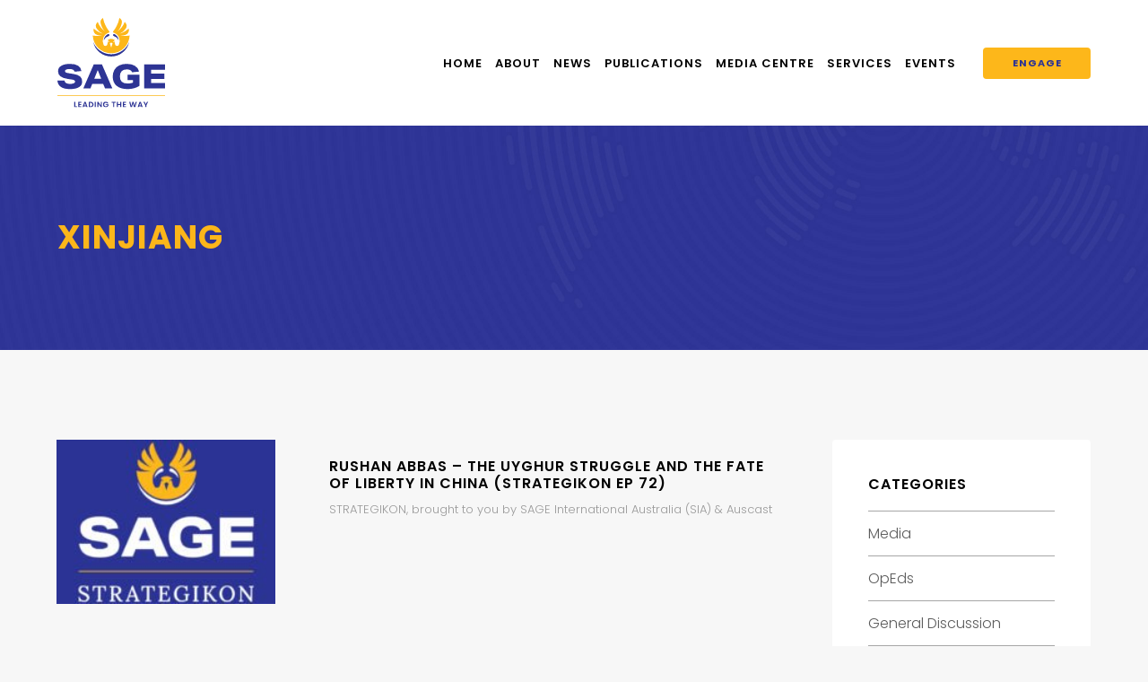

--- FILE ---
content_type: text/html; charset=UTF-8
request_url: https://sageinternational.com.au/tag/xinjiang/
body_size: 39358
content:


<!doctype html>
<!--[if lt IE 7]> <html class="no-js ie6 oldie" lang="en"> <![endif]-->
<!--[if IE 7]>    <html class="no-js ie7 oldie" lang="en"> <![endif]-->
<!--[if IE 8]>    <html class="no-js ie8 oldie" lang="en"> <![endif]-->
<!--[if IE 9]>    <html class="no-js ie9" lang="en"> <![endif]-->
<!--[if gt IE 9]><!--> <html class="no-js" lang="en"> <!--<![endif]-->

	<head>

		<meta charset="UTF-8">
		<meta http-equiv="X-UA-Compatible" content="IE=edge,chrome=1">
		<meta name="viewport" content="width=device-width, initial-scale=1">

		<title>Xinjiang  - SAGE International Australia</title>
<meta name="robots" content="index, follow, max-snippet:-1, max-image-preview:large, max-video-preview:-1">
<link rel="canonical" href="https://sageinternational.com.au/tag/xinjiang/">
<meta property="og:url" content="https://sageinternational.com.au/tag/xinjiang/">
<meta property="og:site_name" content="SAGE International Australia">
<meta property="og:locale" content="en_AU">
<meta property="og:type" content="object">
<meta property="og:title" content="Xinjiang  - SAGE International Australia">
<meta property="og:image" content="https://sageinternational.com.au/wp-content/uploads/2021/08/cropped-SAGE-favicon.png">
<meta property="og:image:secure_url" content="https://sageinternational.com.au/wp-content/uploads/2021/08/cropped-SAGE-favicon.png">
<meta property="og:image:width" content="512">
<meta property="og:image:height" content="512">
<meta name="twitter:card" content="summary">
<meta name="twitter:title" content="Xinjiang  - SAGE International Australia">
<meta name="twitter:image" content="https://sageinternational.com.au/wp-content/uploads/2021/08/cropped-SAGE-favicon.png">
<link rel='dns-prefetch' href='//cdnjs.cloudflare.com' />
<link rel='dns-prefetch' href='//cdn.jsdelivr.net' />
<link rel='dns-prefetch' href='//fonts.googleapis.com' />
<link rel="alternate" type="application/rss+xml" title="SAGE International Australia &raquo; Xinjiang Tag Feed" href="https://sageinternational.com.au/tag/xinjiang/feed/" />
<script type="text/javascript">
/* <![CDATA[ */
window._wpemojiSettings = {"baseUrl":"https:\/\/s.w.org\/images\/core\/emoji\/15.0.3\/72x72\/","ext":".png","svgUrl":"https:\/\/s.w.org\/images\/core\/emoji\/15.0.3\/svg\/","svgExt":".svg","source":{"concatemoji":"https:\/\/sageinternational.com.au\/wp-includes\/js\/wp-emoji-release.min.js?ver=df818ace9d95121a4b84a74ed80e5938"}};
/*! This file is auto-generated */
!function(i,n){var o,s,e;function c(e){try{var t={supportTests:e,timestamp:(new Date).valueOf()};sessionStorage.setItem(o,JSON.stringify(t))}catch(e){}}function p(e,t,n){e.clearRect(0,0,e.canvas.width,e.canvas.height),e.fillText(t,0,0);var t=new Uint32Array(e.getImageData(0,0,e.canvas.width,e.canvas.height).data),r=(e.clearRect(0,0,e.canvas.width,e.canvas.height),e.fillText(n,0,0),new Uint32Array(e.getImageData(0,0,e.canvas.width,e.canvas.height).data));return t.every(function(e,t){return e===r[t]})}function u(e,t,n){switch(t){case"flag":return n(e,"\ud83c\udff3\ufe0f\u200d\u26a7\ufe0f","\ud83c\udff3\ufe0f\u200b\u26a7\ufe0f")?!1:!n(e,"\ud83c\uddfa\ud83c\uddf3","\ud83c\uddfa\u200b\ud83c\uddf3")&&!n(e,"\ud83c\udff4\udb40\udc67\udb40\udc62\udb40\udc65\udb40\udc6e\udb40\udc67\udb40\udc7f","\ud83c\udff4\u200b\udb40\udc67\u200b\udb40\udc62\u200b\udb40\udc65\u200b\udb40\udc6e\u200b\udb40\udc67\u200b\udb40\udc7f");case"emoji":return!n(e,"\ud83d\udc26\u200d\u2b1b","\ud83d\udc26\u200b\u2b1b")}return!1}function f(e,t,n){var r="undefined"!=typeof WorkerGlobalScope&&self instanceof WorkerGlobalScope?new OffscreenCanvas(300,150):i.createElement("canvas"),a=r.getContext("2d",{willReadFrequently:!0}),o=(a.textBaseline="top",a.font="600 32px Arial",{});return e.forEach(function(e){o[e]=t(a,e,n)}),o}function t(e){var t=i.createElement("script");t.src=e,t.defer=!0,i.head.appendChild(t)}"undefined"!=typeof Promise&&(o="wpEmojiSettingsSupports",s=["flag","emoji"],n.supports={everything:!0,everythingExceptFlag:!0},e=new Promise(function(e){i.addEventListener("DOMContentLoaded",e,{once:!0})}),new Promise(function(t){var n=function(){try{var e=JSON.parse(sessionStorage.getItem(o));if("object"==typeof e&&"number"==typeof e.timestamp&&(new Date).valueOf()<e.timestamp+604800&&"object"==typeof e.supportTests)return e.supportTests}catch(e){}return null}();if(!n){if("undefined"!=typeof Worker&&"undefined"!=typeof OffscreenCanvas&&"undefined"!=typeof URL&&URL.createObjectURL&&"undefined"!=typeof Blob)try{var e="postMessage("+f.toString()+"("+[JSON.stringify(s),u.toString(),p.toString()].join(",")+"));",r=new Blob([e],{type:"text/javascript"}),a=new Worker(URL.createObjectURL(r),{name:"wpTestEmojiSupports"});return void(a.onmessage=function(e){c(n=e.data),a.terminate(),t(n)})}catch(e){}c(n=f(s,u,p))}t(n)}).then(function(e){for(var t in e)n.supports[t]=e[t],n.supports.everything=n.supports.everything&&n.supports[t],"flag"!==t&&(n.supports.everythingExceptFlag=n.supports.everythingExceptFlag&&n.supports[t]);n.supports.everythingExceptFlag=n.supports.everythingExceptFlag&&!n.supports.flag,n.DOMReady=!1,n.readyCallback=function(){n.DOMReady=!0}}).then(function(){return e}).then(function(){var e;n.supports.everything||(n.readyCallback(),(e=n.source||{}).concatemoji?t(e.concatemoji):e.wpemoji&&e.twemoji&&(t(e.twemoji),t(e.wpemoji)))}))}((window,document),window._wpemojiSettings);
/* ]]> */
</script>
<style id='wp-emoji-styles-inline-css' type='text/css'>

	img.wp-smiley, img.emoji {
		display: inline !important;
		border: none !important;
		box-shadow: none !important;
		height: 1em !important;
		width: 1em !important;
		margin: 0 0.07em !important;
		vertical-align: -0.1em !important;
		background: none !important;
		padding: 0 !important;
	}
</style>
<link rel='stylesheet' id='wp-block-library-css' href='https://sageinternational.com.au/wp-includes/css/dist/block-library/style.min.css?ver=df818ace9d95121a4b84a74ed80e5938' type='text/css' media='all' />
<style id='classic-theme-styles-inline-css' type='text/css'>
/*! This file is auto-generated */
.wp-block-button__link{color:#fff;background-color:#32373c;border-radius:9999px;box-shadow:none;text-decoration:none;padding:calc(.667em + 2px) calc(1.333em + 2px);font-size:1.125em}.wp-block-file__button{background:#32373c;color:#fff;text-decoration:none}
</style>
<style id='global-styles-inline-css' type='text/css'>
:root{--wp--preset--aspect-ratio--square: 1;--wp--preset--aspect-ratio--4-3: 4/3;--wp--preset--aspect-ratio--3-4: 3/4;--wp--preset--aspect-ratio--3-2: 3/2;--wp--preset--aspect-ratio--2-3: 2/3;--wp--preset--aspect-ratio--16-9: 16/9;--wp--preset--aspect-ratio--9-16: 9/16;--wp--preset--color--black: #000000;--wp--preset--color--cyan-bluish-gray: #abb8c3;--wp--preset--color--white: #ffffff;--wp--preset--color--pale-pink: #f78da7;--wp--preset--color--vivid-red: #cf2e2e;--wp--preset--color--luminous-vivid-orange: #ff6900;--wp--preset--color--luminous-vivid-amber: #fcb900;--wp--preset--color--light-green-cyan: #7bdcb5;--wp--preset--color--vivid-green-cyan: #00d084;--wp--preset--color--pale-cyan-blue: #8ed1fc;--wp--preset--color--vivid-cyan-blue: #0693e3;--wp--preset--color--vivid-purple: #9b51e0;--wp--preset--gradient--vivid-cyan-blue-to-vivid-purple: linear-gradient(135deg,rgba(6,147,227,1) 0%,rgb(155,81,224) 100%);--wp--preset--gradient--light-green-cyan-to-vivid-green-cyan: linear-gradient(135deg,rgb(122,220,180) 0%,rgb(0,208,130) 100%);--wp--preset--gradient--luminous-vivid-amber-to-luminous-vivid-orange: linear-gradient(135deg,rgba(252,185,0,1) 0%,rgba(255,105,0,1) 100%);--wp--preset--gradient--luminous-vivid-orange-to-vivid-red: linear-gradient(135deg,rgba(255,105,0,1) 0%,rgb(207,46,46) 100%);--wp--preset--gradient--very-light-gray-to-cyan-bluish-gray: linear-gradient(135deg,rgb(238,238,238) 0%,rgb(169,184,195) 100%);--wp--preset--gradient--cool-to-warm-spectrum: linear-gradient(135deg,rgb(74,234,220) 0%,rgb(151,120,209) 20%,rgb(207,42,186) 40%,rgb(238,44,130) 60%,rgb(251,105,98) 80%,rgb(254,248,76) 100%);--wp--preset--gradient--blush-light-purple: linear-gradient(135deg,rgb(255,206,236) 0%,rgb(152,150,240) 100%);--wp--preset--gradient--blush-bordeaux: linear-gradient(135deg,rgb(254,205,165) 0%,rgb(254,45,45) 50%,rgb(107,0,62) 100%);--wp--preset--gradient--luminous-dusk: linear-gradient(135deg,rgb(255,203,112) 0%,rgb(199,81,192) 50%,rgb(65,88,208) 100%);--wp--preset--gradient--pale-ocean: linear-gradient(135deg,rgb(255,245,203) 0%,rgb(182,227,212) 50%,rgb(51,167,181) 100%);--wp--preset--gradient--electric-grass: linear-gradient(135deg,rgb(202,248,128) 0%,rgb(113,206,126) 100%);--wp--preset--gradient--midnight: linear-gradient(135deg,rgb(2,3,129) 0%,rgb(40,116,252) 100%);--wp--preset--font-size--small: 13px;--wp--preset--font-size--medium: 20px;--wp--preset--font-size--large: 36px;--wp--preset--font-size--x-large: 42px;--wp--preset--font-family--inter: "Inter", sans-serif;--wp--preset--font-family--cardo: Cardo;--wp--preset--spacing--20: 0.44rem;--wp--preset--spacing--30: 0.67rem;--wp--preset--spacing--40: 1rem;--wp--preset--spacing--50: 1.5rem;--wp--preset--spacing--60: 2.25rem;--wp--preset--spacing--70: 3.38rem;--wp--preset--spacing--80: 5.06rem;--wp--preset--shadow--natural: 6px 6px 9px rgba(0, 0, 0, 0.2);--wp--preset--shadow--deep: 12px 12px 50px rgba(0, 0, 0, 0.4);--wp--preset--shadow--sharp: 6px 6px 0px rgba(0, 0, 0, 0.2);--wp--preset--shadow--outlined: 6px 6px 0px -3px rgba(255, 255, 255, 1), 6px 6px rgba(0, 0, 0, 1);--wp--preset--shadow--crisp: 6px 6px 0px rgba(0, 0, 0, 1);}:where(.is-layout-flex){gap: 0.5em;}:where(.is-layout-grid){gap: 0.5em;}body .is-layout-flex{display: flex;}.is-layout-flex{flex-wrap: wrap;align-items: center;}.is-layout-flex > :is(*, div){margin: 0;}body .is-layout-grid{display: grid;}.is-layout-grid > :is(*, div){margin: 0;}:where(.wp-block-columns.is-layout-flex){gap: 2em;}:where(.wp-block-columns.is-layout-grid){gap: 2em;}:where(.wp-block-post-template.is-layout-flex){gap: 1.25em;}:where(.wp-block-post-template.is-layout-grid){gap: 1.25em;}.has-black-color{color: var(--wp--preset--color--black) !important;}.has-cyan-bluish-gray-color{color: var(--wp--preset--color--cyan-bluish-gray) !important;}.has-white-color{color: var(--wp--preset--color--white) !important;}.has-pale-pink-color{color: var(--wp--preset--color--pale-pink) !important;}.has-vivid-red-color{color: var(--wp--preset--color--vivid-red) !important;}.has-luminous-vivid-orange-color{color: var(--wp--preset--color--luminous-vivid-orange) !important;}.has-luminous-vivid-amber-color{color: var(--wp--preset--color--luminous-vivid-amber) !important;}.has-light-green-cyan-color{color: var(--wp--preset--color--light-green-cyan) !important;}.has-vivid-green-cyan-color{color: var(--wp--preset--color--vivid-green-cyan) !important;}.has-pale-cyan-blue-color{color: var(--wp--preset--color--pale-cyan-blue) !important;}.has-vivid-cyan-blue-color{color: var(--wp--preset--color--vivid-cyan-blue) !important;}.has-vivid-purple-color{color: var(--wp--preset--color--vivid-purple) !important;}.has-black-background-color{background-color: var(--wp--preset--color--black) !important;}.has-cyan-bluish-gray-background-color{background-color: var(--wp--preset--color--cyan-bluish-gray) !important;}.has-white-background-color{background-color: var(--wp--preset--color--white) !important;}.has-pale-pink-background-color{background-color: var(--wp--preset--color--pale-pink) !important;}.has-vivid-red-background-color{background-color: var(--wp--preset--color--vivid-red) !important;}.has-luminous-vivid-orange-background-color{background-color: var(--wp--preset--color--luminous-vivid-orange) !important;}.has-luminous-vivid-amber-background-color{background-color: var(--wp--preset--color--luminous-vivid-amber) !important;}.has-light-green-cyan-background-color{background-color: var(--wp--preset--color--light-green-cyan) !important;}.has-vivid-green-cyan-background-color{background-color: var(--wp--preset--color--vivid-green-cyan) !important;}.has-pale-cyan-blue-background-color{background-color: var(--wp--preset--color--pale-cyan-blue) !important;}.has-vivid-cyan-blue-background-color{background-color: var(--wp--preset--color--vivid-cyan-blue) !important;}.has-vivid-purple-background-color{background-color: var(--wp--preset--color--vivid-purple) !important;}.has-black-border-color{border-color: var(--wp--preset--color--black) !important;}.has-cyan-bluish-gray-border-color{border-color: var(--wp--preset--color--cyan-bluish-gray) !important;}.has-white-border-color{border-color: var(--wp--preset--color--white) !important;}.has-pale-pink-border-color{border-color: var(--wp--preset--color--pale-pink) !important;}.has-vivid-red-border-color{border-color: var(--wp--preset--color--vivid-red) !important;}.has-luminous-vivid-orange-border-color{border-color: var(--wp--preset--color--luminous-vivid-orange) !important;}.has-luminous-vivid-amber-border-color{border-color: var(--wp--preset--color--luminous-vivid-amber) !important;}.has-light-green-cyan-border-color{border-color: var(--wp--preset--color--light-green-cyan) !important;}.has-vivid-green-cyan-border-color{border-color: var(--wp--preset--color--vivid-green-cyan) !important;}.has-pale-cyan-blue-border-color{border-color: var(--wp--preset--color--pale-cyan-blue) !important;}.has-vivid-cyan-blue-border-color{border-color: var(--wp--preset--color--vivid-cyan-blue) !important;}.has-vivid-purple-border-color{border-color: var(--wp--preset--color--vivid-purple) !important;}.has-vivid-cyan-blue-to-vivid-purple-gradient-background{background: var(--wp--preset--gradient--vivid-cyan-blue-to-vivid-purple) !important;}.has-light-green-cyan-to-vivid-green-cyan-gradient-background{background: var(--wp--preset--gradient--light-green-cyan-to-vivid-green-cyan) !important;}.has-luminous-vivid-amber-to-luminous-vivid-orange-gradient-background{background: var(--wp--preset--gradient--luminous-vivid-amber-to-luminous-vivid-orange) !important;}.has-luminous-vivid-orange-to-vivid-red-gradient-background{background: var(--wp--preset--gradient--luminous-vivid-orange-to-vivid-red) !important;}.has-very-light-gray-to-cyan-bluish-gray-gradient-background{background: var(--wp--preset--gradient--very-light-gray-to-cyan-bluish-gray) !important;}.has-cool-to-warm-spectrum-gradient-background{background: var(--wp--preset--gradient--cool-to-warm-spectrum) !important;}.has-blush-light-purple-gradient-background{background: var(--wp--preset--gradient--blush-light-purple) !important;}.has-blush-bordeaux-gradient-background{background: var(--wp--preset--gradient--blush-bordeaux) !important;}.has-luminous-dusk-gradient-background{background: var(--wp--preset--gradient--luminous-dusk) !important;}.has-pale-ocean-gradient-background{background: var(--wp--preset--gradient--pale-ocean) !important;}.has-electric-grass-gradient-background{background: var(--wp--preset--gradient--electric-grass) !important;}.has-midnight-gradient-background{background: var(--wp--preset--gradient--midnight) !important;}.has-small-font-size{font-size: var(--wp--preset--font-size--small) !important;}.has-medium-font-size{font-size: var(--wp--preset--font-size--medium) !important;}.has-large-font-size{font-size: var(--wp--preset--font-size--large) !important;}.has-x-large-font-size{font-size: var(--wp--preset--font-size--x-large) !important;}
:where(.wp-block-post-template.is-layout-flex){gap: 1.25em;}:where(.wp-block-post-template.is-layout-grid){gap: 1.25em;}
:where(.wp-block-columns.is-layout-flex){gap: 2em;}:where(.wp-block-columns.is-layout-grid){gap: 2em;}
:root :where(.wp-block-pullquote){font-size: 1.5em;line-height: 1.6;}
</style>
<link rel='stylesheet' id='woocommerce-layout-css' href='https://sageinternational.com.au/wp-content/plugins/woocommerce/assets/css/woocommerce-layout.css?ver=9.3.3' type='text/css' media='all' />
<link rel='stylesheet' id='woocommerce-smallscreen-css' href='https://sageinternational.com.au/wp-content/plugins/woocommerce/assets/css/woocommerce-smallscreen.css?ver=9.3.3' type='text/css' media='only screen and (max-width: 768px)' />
<link rel='stylesheet' id='woocommerce-general-css' href='https://sageinternational.com.au/wp-content/plugins/woocommerce/assets/css/woocommerce.css?ver=9.3.3' type='text/css' media='all' />
<style id='woocommerce-inline-inline-css' type='text/css'>
.woocommerce form .form-row .required { visibility: visible; }
</style>
<link rel='stylesheet' id='rpjc-theme-css' href='https://sageinternational.com.au/wp-content/themes/sage-international-2021/style.css?ver=2' type='text/css' media='all' />
<link rel='stylesheet' id='theme-fonts-css' href='//fonts.googleapis.com/css2?family=Poppins:ital,wght@0,300;0,500;0,600;0,700;1,300;1,500;1,600;1,700&#038;display=swap' type='text/css' media='all' />
<link rel='stylesheet' id='font-awesome-css' href='//cdnjs.cloudflare.com/ajax/libs/font-awesome/5.14.0/css/all.min.css?ver=df818ace9d95121a4b84a74ed80e5938' type='text/css' media='all' />
<link rel='stylesheet' id='splide-css' href='//cdn.jsdelivr.net/npm/@splidejs/splide@latest/dist/css/splide.min.css?ver=df818ace9d95121a4b84a74ed80e5938' type='text/css' media='all' />
<script type="text/javascript" src="//cdnjs.cloudflare.com/ajax/libs/jquery/2.2.4/jquery.min.js?ver=2.2.4" id="jquery-js"></script>
<script type="text/javascript" src="https://sageinternational.com.au/wp-content/plugins/woocommerce/assets/js/jquery-blockui/jquery.blockUI.min.js?ver=2.7.0-wc.9.3.3" id="jquery-blockui-js" defer="defer" data-wp-strategy="defer"></script>
<script type="text/javascript" id="wc-add-to-cart-js-extra">
/* <![CDATA[ */
var wc_add_to_cart_params = {"ajax_url":"\/wp-admin\/admin-ajax.php","wc_ajax_url":"\/?wc-ajax=%%endpoint%%","i18n_view_cart":"View cart","cart_url":"https:\/\/sageinternational.com.au\/?page_id=74","is_cart":"","cart_redirect_after_add":"no"};
/* ]]> */
</script>
<script type="text/javascript" src="https://sageinternational.com.au/wp-content/plugins/woocommerce/assets/js/frontend/add-to-cart.min.js?ver=9.3.3" id="wc-add-to-cart-js" defer="defer" data-wp-strategy="defer"></script>
<script type="text/javascript" src="https://sageinternational.com.au/wp-content/plugins/woocommerce/assets/js/js-cookie/js.cookie.min.js?ver=2.1.4-wc.9.3.3" id="js-cookie-js" defer="defer" data-wp-strategy="defer"></script>
<script type="text/javascript" id="woocommerce-js-extra">
/* <![CDATA[ */
var woocommerce_params = {"ajax_url":"\/wp-admin\/admin-ajax.php","wc_ajax_url":"\/?wc-ajax=%%endpoint%%"};
/* ]]> */
</script>
<script type="text/javascript" src="https://sageinternational.com.au/wp-content/plugins/woocommerce/assets/js/frontend/woocommerce.min.js?ver=9.3.3" id="woocommerce-js" defer="defer" data-wp-strategy="defer"></script>
<script type="text/javascript" src="//cdnjs.cloudflare.com/ajax/libs/modernizr/2.8.3/modernizr.min.js?ver=2.8.3" id="modernizr-js"></script>
<link rel="https://api.w.org/" href="https://sageinternational.com.au/wp-json/" /><link rel="alternate" title="JSON" type="application/json" href="https://sageinternational.com.au/wp-json/wp/v2/tags/1467" />	<noscript><style>.woocommerce-product-gallery{ opacity: 1 !important; }</style></noscript>
	<style id='wp-fonts-local' type='text/css'>
@font-face{font-family:Inter;font-style:normal;font-weight:300 900;font-display:fallback;src:url('https://sageinternational.com.au/wp-content/plugins/woocommerce/assets/fonts/Inter-VariableFont_slnt,wght.woff2') format('woff2');font-stretch:normal;}
@font-face{font-family:Cardo;font-style:normal;font-weight:400;font-display:fallback;src:url('https://sageinternational.com.au/wp-content/plugins/woocommerce/assets/fonts/cardo_normal_400.woff2') format('woff2');}
</style>
<link rel="icon" href="https://sageinternational.com.au/wp-content/uploads/2021/08/cropped-SAGE-favicon-32x32.png" sizes="32x32" />
<link rel="icon" href="https://sageinternational.com.au/wp-content/uploads/2021/08/cropped-SAGE-favicon-192x192.png" sizes="192x192" />
<link rel="apple-touch-icon" href="https://sageinternational.com.au/wp-content/uploads/2021/08/cropped-SAGE-favicon-180x180.png" />
<meta name="msapplication-TileImage" content="https://sageinternational.com.au/wp-content/uploads/2021/08/cropped-SAGE-favicon-270x270.png" />

<script async src='https://www.googletagmanager.com/gtag/js?id=G-WNKP605H9L'></script><script>
window.dataLayer = window.dataLayer || [];
function gtag(){dataLayer.push(arguments);}gtag('js', new Date());
gtag('set', 'cookie_domain', 'auto');
gtag('set', 'cookie_flags', 'SameSite=None;Secure');

 gtag('config', 'G-WNKP605H9L' , {});

</script>

		<!--[if lt IE 9]>
			<script type="text/javascript" src="//cdnjs.cloudflare.com/ajax/libs/html5shiv/3.7.2/html5shiv.min.js"></script>
			<script type="text/javascript" src="//cdnjs.cloudflare.com/ajax/libs/selectivizr/1.0.2/selectivizr-min.js"></script>
			<script type="text/javascript" src="//cdnjs.cloudflare.com/ajax/libs/respond.js/1.4.2/respond.js"></script>
		<![endif]-->

	</head>

	<body data-rsssl=1 class="archive tag tag-xinjiang tag-1467 theme-sage-international-2021 woocommerce-no-js">

		
		<div id="wrapper" class="wrapper-header-b">

			
<header id="header-b" class="header">

	<div class="container">

		<div class="inner">

			<div class="logo">

				<a href="https://sageinternational.com.au"><img src="https://sageinternational.com.au/wp-content/themes/sage-international-2021/assets/img/logo.svg" alt="SAGE International Australia"></a>

			</div>

			<nav>

				<ul id="main-menu" class="menu"><li id="menu-item-27" class="menu-item menu-item-type-post_type menu-item-object-page menu-item-home menu-item-27"><a href="https://sageinternational.com.au/">Home</a></li>
<li id="menu-item-4823" class="menu-item menu-item-type-custom menu-item-object-custom menu-item-has-children menu-item-4823"><a href="#">About</a>
<ul class="sub-menu">
	<li id="menu-item-192" class="menu-item menu-item-type-post_type menu-item-object-page menu-item-192"><a href="https://sageinternational.com.au/about/">About SAGE</a></li>
	<li id="menu-item-202" class="menu-item menu-item-type-post_type menu-item-object-page menu-item-202"><a href="https://sageinternational.com.au/about/our-people/">Our People</a></li>
	<li id="menu-item-1891" class="menu-item menu-item-type-post_type menu-item-object-page menu-item-1891"><a href="https://sageinternational.com.au/about/sage-international-australia-honour-roll/">Honour Roll</a></li>
</ul>
</li>
<li id="menu-item-887" class="menu-item menu-item-type-taxonomy menu-item-object-category menu-item-887"><a href="https://sageinternational.com.au/category/general-discussion/">News</a></li>
<li id="menu-item-676" class="menu-item menu-item-type-custom menu-item-object-custom menu-item-has-children menu-item-676"><a href="#">Publications</a>
<ul class="sub-menu">
	<li id="menu-item-886" class="menu-item menu-item-type-taxonomy menu-item-object-category menu-item-886"><a href="https://sageinternational.com.au/category/articles/">Articles</a></li>
	<li id="menu-item-293" class="menu-item menu-item-type-post_type menu-item-object-page menu-item-293"><a href="https://sageinternational.com.au/publications/books-journals/">Books &#038; Journals</a></li>
</ul>
</li>
<li id="menu-item-281" class="menu-item menu-item-type-custom menu-item-object-custom menu-item-has-children menu-item-281"><a href="#">Media Centre</a>
<ul class="sub-menu">
	<li id="menu-item-4756" class="menu-item menu-item-type-post_type_archive menu-item-object-media menu-item-4756"><a href="https://sageinternational.com.au/media/">Media</a></li>
	<li id="menu-item-1490" class="menu-item menu-item-type-taxonomy menu-item-object-category menu-item-1490"><a href="https://sageinternational.com.au/category/video/">Video</a></li>
	<li id="menu-item-2015" class="menu-item menu-item-type-custom menu-item-object-custom menu-item-2015"><a href="/podcast/">Podcasts</a></li>
</ul>
</li>
<li id="menu-item-4443" class="menu-item menu-item-type-custom menu-item-object-custom menu-item-has-children menu-item-4443"><a href="#">Services</a>
<ul class="sub-menu">
	<li id="menu-item-4248" class="menu-item menu-item-type-post_type menu-item-object-page menu-item-4248"><a href="https://sageinternational.com.au/services/research-analysis/">Research &#038; Analysis</a></li>
	<li id="menu-item-4247" class="menu-item menu-item-type-post_type menu-item-object-page menu-item-4247"><a href="https://sageinternational.com.au/services/training/">Training</a></li>
	<li id="menu-item-4246" class="menu-item menu-item-type-post_type menu-item-object-page menu-item-4246"><a href="https://sageinternational.com.au/services/industry-engagement-consulting/">Industry Engagement &#038; Consulting</a></li>
</ul>
</li>
<li id="menu-item-89" class="menu-item menu-item-type-taxonomy menu-item-object-category menu-item-has-children menu-item-89"><a href="https://sageinternational.com.au/category/events/">Events</a>
<ul class="sub-menu">
	<li id="menu-item-4403" class="menu-item menu-item-type-custom menu-item-object-custom menu-item-4403"><a href="https://sageinternational.com.au/category/past-events/">Past Events</a></li>
</ul>
</li>
</ul>
			</nav>

			
				<div class="header-buttons">

					<ul><li id="menu-item-3961" class="menu-item menu-item-type-post_type menu-item-object-page menu-item-3961"><a href="https://sageinternational.com.au/contact-us/">Engage</a></li>
</ul>
				</div>

			
		</div>

	</div>

</header>

	

<div class="hero hero-a">

	<div class="inner">

		<div class="container">

			
				<h1>Xinjiang</h1>

			
		</div>

	</div>

	
		<div class="image" style="background-image: url(https://sageinternational.com.au/wp-content/themes/sage-international-2021/assets/img/hero_default.jpg);"></div>

	
</div>

	
	<div class="main" id="main">

		<div class="container">

			<div class="content">

				
					<div class="posts-container">

						
							
<article class="archive-post post-style-b post-3055 post type-post status-publish format-standard has-post-thumbnail hentry category-strategikon-member-podcasts category-member-podcasts tag-david-j-olney tag-dr-john-bruni tag-human-rights tag-idris-ablikim tag-peoples-republic-of-china tag-persecution tag-rushan-abbas tag-tim-whiffen tag-uyghur tag-uyghurs tag-xinjiang" id="post-3055">

	<figure>

		<a href="https://sageinternational.com.au/member-podcasts/rushan-abbas-the-uyghur-struggle-and-the-fate-of-liberty-in-china-strategikon-ep-72/">

			
				<img width="200" height="150" src="https://sageinternational.com.au/wp-content/uploads/2021/05/SAGE_Strategikon_Primary-Logo_rev-200x150.jpg" class="attachment-category-thumb size-category-thumb wp-post-image" alt="" decoding="async" />
			
		</a>

	</figure>

	<div class="text">

		<header>

			<h3 class="entry-title"><a href="https://sageinternational.com.au/member-podcasts/rushan-abbas-the-uyghur-struggle-and-the-fate-of-liberty-in-china-strategikon-ep-72/">Rushan Abbas &#8211; The Uyghur Struggle and the Fate of Liberty in China (STRATEGIKON Ep 72)</a></h3>

			<div class="post-meta">
				STRATEGIKON, brought to you by SAGE International Australia (SIA) & Auscast			</div>

		</header>

		
	</div>

</article>

						
							
<article class="archive-post post-style-b post-3047 post type-post status-publish format-standard has-post-thumbnail hentry category-general-discussion category-articles category-fractured-zones tag-central-asia tag-china tag-chinese tag-east-turkestan tag-jeltoqsan-protests tag-kazakh tag-kazakhstan tag-kyrgyzstan tag-nationalism tag-nazarbayev tag-prc tag-tokayev tag-uyghur tag-uyghurs tag-xinjiang tag-zhanaozen" id="post-3047">

	<figure>

		<a href="https://sageinternational.com.au/articles/fractured-zones/anti-chinese-protests-and-the-kazakh-state/">

			
				<img width="200" height="150" src="https://sageinternational.com.au/wp-content/uploads/2019/11/800px-Un-kazakhstan-200x150.png" class="attachment-category-thumb size-category-thumb wp-post-image" alt="" decoding="async" srcset="https://sageinternational.com.au/wp-content/uploads/2019/11/800px-Un-kazakhstan-200x150.png 200w, https://sageinternational.com.au/wp-content/uploads/2019/11/800px-Un-kazakhstan-320x240.png 320w" sizes="(max-width: 200px) 100vw, 200px" />
			
		</a>

	</figure>

	<div class="text">

		<header>

			<h3 class="entry-title"><a href="https://sageinternational.com.au/articles/fractured-zones/anti-chinese-protests-and-the-kazakh-state/">Anti-Chinese Protests and the Kazakh State</a></h3>

			<div class="post-meta">
							</div>

		</header>

		<p>By Dr Jonathan Z. Ludwig Senior Non-Resident Fellow Russia-Central Asia-US, Member of the SIA Advisory Board &amp; Teaching Assistant Professor&#8230; <a href="https://sageinternational.com.au/articles/fractured-zones/anti-chinese-protests-and-the-kazakh-state/" class="read-more">Read more ></a></p>

	</div>

</article>

						
							
<article class="archive-post post-style-b post-2398 post type-post status-publish format-standard has-post-thumbnail hentry category-general-discussion category-personal-observations tag-australia tag-australian-department-of-defence tag-cctv-cameras tag-china tag-east-turkestan tag-hikvision tag-peoples-republic-of-china tag-prc tag-raaf-edinburgh tag-surveillance tag-tibet tag-uyghur tag-west tag-xinjiang" id="post-2398">

	<figure>

		<a href="https://sageinternational.com.au/general-discussion/upon-reflection-12-september/">

			
				<img width="200" height="150" src="https://sageinternational.com.au/wp-content/uploads/2018/03/Enlight32-200x150.jpg" class="attachment-category-thumb size-category-thumb wp-post-image" alt="" decoding="async" srcset="https://sageinternational.com.au/wp-content/uploads/2018/03/Enlight32-200x150.jpg 200w, https://sageinternational.com.au/wp-content/uploads/2018/03/Enlight32-320x240.jpg 320w" sizes="(max-width: 200px) 100vw, 200px" />
			
		</a>

	</figure>

	<div class="text">

		<header>

			<h3 class="entry-title"><a href="https://sageinternational.com.au/general-discussion/upon-reflection-12-september/">Upon Reflection (12 September)</a></h3>

			<div class="post-meta">
							</div>

		</header>

		<p>Time to consider weekly global headlines in an ever-changing world Selected News Headline for 12 September 2018 Chinese video surveillance&#8230; <a href="https://sageinternational.com.au/general-discussion/upon-reflection-12-september/" class="read-more">Read more ></a></p>

	</div>

</article>

						
					</div>

					
				
			</div>

			
<div id="sidebar-blog" class="sidebar sidebar-a">

	<aside id="categories-2" class="widget widget_categories"><h3 class="widget-title">Categories</h3>
			<ul>
					<li class="cat-item cat-item-2494"><a href="https://sageinternational.com.au/category/media/">Media</a>
</li>
	<li class="cat-item cat-item-2416"><a href="https://sageinternational.com.au/category/opeds/">OpEds</a>
</li>
	<li class="cat-item cat-item-50"><a href="https://sageinternational.com.au/category/general-discussion/">General Discussion</a>
</li>
	<li class="cat-item cat-item-383"><a href="https://sageinternational.com.au/category/articles/">Articles</a>
<ul class='children'>
	<li class="cat-item cat-item-48"><a href="https://sageinternational.com.au/category/articles/environmental-security/">Environmental Security</a>
</li>
	<li class="cat-item cat-item-49"><a href="https://sageinternational.com.au/category/articles/fractured-zones/">Fractured Zones</a>
</li>
	<li class="cat-item cat-item-53"><a href="https://sageinternational.com.au/category/articles/the-africa-section/">The Africa Section</a>
</li>
</ul>
</li>
	<li class="cat-item cat-item-2381"><a href="https://sageinternational.com.au/category/policy-briefs/">Policy Briefs</a>
</li>
	<li class="cat-item cat-item-2257"><a href="https://sageinternational.com.au/category/sia-occasional-paper-series/">Working Papers</a>
</li>
	<li class="cat-item cat-item-2417"><a href="https://sageinternational.com.au/category/reports/">Reports</a>
</li>
	<li class="cat-item cat-item-2397"><a href="https://sageinternational.com.au/category/intern-assignments/">Intern Assignments</a>
</li>
	<li class="cat-item cat-item-52"><a href="https://sageinternational.com.au/category/personal-observations/">Personal Observations</a>
</li>
	<li class="cat-item cat-item-1766"><a href="https://sageinternational.com.au/category/strategikon/">STRATEGIKON</a>
</li>
	<li class="cat-item cat-item-2216"><a href="https://sageinternational.com.au/category/the-focus/">The Focus</a>
</li>
	<li class="cat-item cat-item-512"><a href="https://sageinternational.com.au/category/video/">Video</a>
</li>
	<li class="cat-item cat-item-1"><a href="https://sageinternational.com.au/category/uncategorised/">Uncategorised</a>
</li>
	<li class="cat-item cat-item-10"><a href="https://sageinternational.com.au/category/events/">Events</a>
</li>
	<li class="cat-item cat-item-2419"><a href="https://sageinternational.com.au/category/past-events/">Past Events</a>
</li>
			</ul>

			</aside>
</div>

		</div>

	</div>


			
<div class="cta cta-a" style="background-image: url(https://sageinternational.com.au/wp-content/uploads/2021/08/SAGE-member-bg.jpg);">

	<div class="container">

		<div class="text">

			<h3>Connect with Industry Leaders</h3>
<p>Contact us today to explore how we can help you succeed locally and globally.</p>

			
				<a href="https://sageinternational.com.au/contact-us/" class="btn" target="">Engage</a>

			
		</div>

	</div>

</div>
			

	<div class="subscribe-custom">

		<div class="container">

			<div class="inner">

				<h2>Get email updates from Sage</h2>
								<a href="https://sageinternational.com.au/subscribe/" target="" class="btn">Subscribe</a>

			</div>

		</div>

	</div>


			
			
<footer id="footer-c" class="footer">

	<div class="footer-main">

		<div class="container">

			<div class="widgets">

				<div class="widget">

					<nav>

						<ul id="menu-footer-1" class="menu"><li id="menu-item-4411" class="menu-item menu-item-type-post_type menu-item-object-page menu-item-4411"><a href="https://sageinternational.com.au/about/">About Us</a></li>
<li id="menu-item-4415" class="menu-item menu-item-type-post_type menu-item-object-page current_page_parent menu-item-4415"><a href="https://sageinternational.com.au/sage-news/">News</a></li>
<li id="menu-item-4458" class="menu-item menu-item-type-post_type menu-item-object-page menu-item-4458"><a href="https://sageinternational.com.au/services/research-analysis/">Research &#038; Analysis</a></li>
<li id="menu-item-4460" class="menu-item menu-item-type-post_type menu-item-object-page menu-item-4460"><a href="https://sageinternational.com.au/services/training/">Training</a></li>
<li id="menu-item-4459" class="menu-item menu-item-type-post_type menu-item-object-page menu-item-4459"><a href="https://sageinternational.com.au/services/industry-engagement-consulting/">Industry Engagement &#038; Consulting</a></li>
</ul>
					</nav>

				</div>

				<div class="widget">

					<nav>

						<ul id="menu-footer-2" class="menu"><li id="menu-item-4436" class="menu-item menu-item-type-custom menu-item-object-custom menu-item-4436"><a href="https://sageinternational.com.au/category/articles/">Publications</a></li>
<li id="menu-item-4437" class="menu-item menu-item-type-custom menu-item-object-custom menu-item-4437"><a href="https://sageinternational.com.au/media-centre/media/">Media Centre</a></li>
<li id="menu-item-4426" class="menu-item menu-item-type-post_type menu-item-object-page menu-item-4426"><a href="https://sageinternational.com.au/contact-us/">Contact</a></li>
</ul>
					</nav>

				</div>

				<div class="widget">

					
					<div itemscope itemtype="http://schema.org/LocalBusiness" class="contacts-labels">

						<h3 itemprop="name">SAGE International Australia</h3>

						<dl class="contacts">

							
															<dt>Email</dt>
								<dd itemprop="email"><a href="mailto:enquiries@sageinternational.com.au">enquiries@sageinternational.com.au</a></dd>
							
						</dl>

					</div>

				</div>

				<div class="widget">

					<img src="https://sageinternational.com.au/wp-content/themes/sage-international-2021/assets/img/logo.svg" alt="" class="logo">

				</div>

			</div>

		</div>

	</div>

	<div class="footer-bottom">

		<div class="container">

			<div class="footer-l">

				<nav>

					
				</nav>

			</div>

			<div class="footer-r">

				<div class="copyright">&copy; 2025 SAGE International Australia <span>|</span> <a href="http://www.argondesign.com.au" target="_blank">Web Development</a> by Argon</div>

			</div>

		</div>

	</div>

</footer>

		</div> <!-- END wrapper -->

		
<div class="site-search">

	<div class="container">

		
<div class="searchform">

	<form action="https://sageinternational.com.au" method="get">

		<input type="text" class="s" name="s" placeholder="Search..." autocomplete="off">

		<button type="submit"><span class="fas fa-search"></span></button>

	</form>

</div>

	</div>

	<div class="site-search-close">

		<span></span>
		<span></span>

	</div>

</div>

			<script type='text/javascript'>
		(function () {
			var c = document.body.className;
			c = c.replace(/woocommerce-no-js/, 'woocommerce-js');
			document.body.className = c;
		})();
	</script>
	<link rel='stylesheet' id='wc-blocks-style-css' href='https://sageinternational.com.au/wp-content/plugins/woocommerce/assets/client/blocks/wc-blocks.css?ver=wc-9.3.3' type='text/css' media='all' />
<script type="text/javascript" src="//cdnjs.cloudflare.com/ajax/libs/magnific-popup.js/1.1.0/jquery.magnific-popup.min.js?ver=1.1.0" id="magnific-popup-js"></script>
<script type="text/javascript" src="//cdn.jsdelivr.net/npm/@splidejs/splide@latest/dist/js/splide.min.js?ver=df818ace9d95121a4b84a74ed80e5938" id="splide-js"></script>
<script type="text/javascript" src="//cdnjs.cloudflare.com/ajax/libs/pace/1.0.2/pace.min.js?ver=1.0.2" id="pace-js"></script>
<script type="text/javascript" src="//cdnjs.cloudflare.com/ajax/libs/fitvids/1.2.0/jquery.fitvids.js?ver=1.2.0" id="fitvids-js"></script>
<script type="text/javascript" src="https://sageinternational.com.au/wp-content/themes/sage-international-2021/assets/js/scripts.min.js?ver=2" id="theme-misc-js"></script>
<script type="text/javascript" src="https://sageinternational.com.au/wp-content/plugins/woocommerce/assets/js/sourcebuster/sourcebuster.min.js?ver=9.3.3" id="sourcebuster-js-js"></script>
<script type="text/javascript" id="wc-order-attribution-js-extra">
/* <![CDATA[ */
var wc_order_attribution = {"params":{"lifetime":1.0e-5,"session":30,"base64":false,"ajaxurl":"https:\/\/sageinternational.com.au\/wp-admin\/admin-ajax.php","prefix":"wc_order_attribution_","allowTracking":true},"fields":{"source_type":"current.typ","referrer":"current_add.rf","utm_campaign":"current.cmp","utm_source":"current.src","utm_medium":"current.mdm","utm_content":"current.cnt","utm_id":"current.id","utm_term":"current.trm","utm_source_platform":"current.plt","utm_creative_format":"current.fmt","utm_marketing_tactic":"current.tct","session_entry":"current_add.ep","session_start_time":"current_add.fd","session_pages":"session.pgs","session_count":"udata.vst","user_agent":"udata.uag"}};
/* ]]> */
</script>
<script type="text/javascript" src="https://sageinternational.com.au/wp-content/plugins/woocommerce/assets/js/frontend/order-attribution.min.js?ver=9.3.3" id="wc-order-attribution-js"></script>

	</body>

</html>


--- FILE ---
content_type: text/css
request_url: https://sageinternational.com.au/wp-content/themes/sage-international-2021/style.css?ver=2
body_size: 246805
content:
/*!
Theme Name:     Sage International
Description:
Author:         Argon Design
Author URI:     http://www.argondesign.com.au
Version:        1.0
*/html{font-family:sans-serif;line-height:1.15;-ms-text-size-adjust:100%;-webkit-text-size-adjust:100%}body{margin:0}article,aside,footer,header,nav,section{display:block}h1{font-size:2em;margin:0.67em 0}figcaption,figure,main{display:block}figure{margin:1em 40px}hr{box-sizing:content-box;height:0;overflow:visible}pre{font-family:monospace, monospace;font-size:1em}a{background-color:transparent;-webkit-text-decoration-skip:objects}a:active,a:hover{outline-width:0}abbr[title]{border-bottom:none;text-decoration:underline;text-decoration:underline dotted}b,strong{font-weight:inherit}b,strong{font-weight:bolder}code,kbd,samp{font-family:monospace, monospace;font-size:1em}dfn{font-style:italic}mark{background-color:#ff0;color:#000}small{font-size:80%}sub,sup{font-size:75%;line-height:0;position:relative;vertical-align:baseline}sub{bottom:-0.25em}sup{top:-0.5em}audio,video{display:inline-block}audio:not([controls]){display:none;height:0}img{border-style:none}svg:not(:root){overflow:hidden}button,input,optgroup,select,textarea{font-family:sans-serif;font-size:100%;line-height:1.15;margin:0}button,input{overflow:visible}button,select{text-transform:none}button,html [type="button"],[type="reset"],[type="submit"]{-webkit-appearance:button}button::-moz-focus-inner,[type="button"]::-moz-focus-inner,[type="reset"]::-moz-focus-inner,[type="submit"]::-moz-focus-inner{border-style:none;padding:0}button:-moz-focusring,[type="button"]:-moz-focusring,[type="reset"]:-moz-focusring,[type="submit"]:-moz-focusring{outline:1px dotted ButtonText}fieldset{border:1px solid #c0c0c0;margin:0 2px;padding:0.35em 0.625em 0.75em}legend{box-sizing:border-box;color:inherit;display:table;max-width:100%;padding:0;white-space:normal}progress{display:inline-block;vertical-align:baseline}textarea{overflow:auto}[type="checkbox"],[type="radio"]{box-sizing:border-box;padding:0}[type="number"]::-webkit-inner-spin-button,[type="number"]::-webkit-outer-spin-button{height:auto}[type="search"]{-webkit-appearance:textfield;outline-offset:-2px}[type="search"]::-webkit-search-cancel-button,[type="search"]::-webkit-search-decoration{-webkit-appearance:none}::-webkit-file-upload-button{-webkit-appearance:button;font:inherit}details,menu{display:block}summary{display:list-item}canvas{display:inline-block}template{display:none}[hidden]{display:none}::-moz-selection{background:#000;color:#FFF;text-shadow:none}::selection{background:#000;color:#FFF;text-shadow:none}a{color:#2d3494;text-decoration:none;transition:all 0.2s ease-in-out}a:hover{text-decoration:underline;color:#000}a:focus{outline:none}h1,h2,.woocommerce #reviews #review_form_wrapper .comment-respond #reply-title,h3,h4,h5,h6{margin:39px 0 26px;font-family:"Poppins",Helvetica,Arial,sans-serif;font-weight:700;color:#000;line-height:1.2;text-rendering:optimizelegibility;text-transform:uppercase;letter-spacing:1px}h1:first-child,h2:first-child,.woocommerce #reviews #review_form_wrapper .comment-respond #reply-title:first-child,h3:first-child,h4:first-child,h5:first-child,h6:first-child{margin-top:0}h1{font-size:48px}h2,.woocommerce #reviews #review_form_wrapper .comment-respond #reply-title{font-size:36px}h3{font-size:30px}h4{font-size:24px;margin:0 0 10px}h5{font-size:20px;margin:0 0 10px}h6{font-size:16px;margin:0 0 10px;color:#fdb71a}.attention{margin:40px 0;font-size:20px;color:#2d3494}.attention:first-child{margin-top:0}p{margin:0 0 26px}ul{padding:0;margin:0 0 26px 26px}ul li{margin-bottom:15px}ul li ul{margin-top:15px}ol{padding:0;margin:0 0 26px 26px}ol li{margin-bottom:15px}ol li ol{margin-top:15px}strong{font-weight:700}em{font-style:italic}abbr{cursor:help}hr{height:0;margin:60px 0;border:0;border-top:1px solid #DDD;border-bottom:1px solid transparent}blockquote{padding:40px 0 14px 30px;margin:60px 0;background:none;border-left:10px solid #2d3494;font-style:normal;font-size:20px;font-weight:300}blockquote footer,blockquote small,blockquote cite{display:block;margin:0 0 26px;font-weight:700;font-size:13px;font-style:normal;text-transform:uppercase}blockquote footer span,blockquote small span,blockquote cite span{font-weight:normal}@media (min-width: 768px){blockquote{padding:40px 0 14px 50px}}.wp-block-pullquote{padding:0;margin-left:0;margin-right:0;text-align:left}.wp-block-pullquote p{font-size:20px}address{display:block;margin-bottom:26px;font-style:normal}@font-face{font-family:"linea-arrows-10";src:url("assets/fonts/linea-arrows/linea-arrows-10.eot");src:url("assets/fonts/linea-arrows/linea-arrows-10.eot?#iefix") format("embedded-opentype"),url("assets/fonts/linea-arrows/linea-arrows-10.woff") format("woff"),url("assets/fonts/linea-arrows/linea-arrows-10.ttf") format("truetype"),url("assets/fonts/linea-arrows/linea-arrows-10.svg#linea-arrows-10") format("svg");font-weight:normal;font-style:normal}[data-icon]:before{font-family:"linea-arrows-10" !important;content:attr(data-icon);font-style:normal !important;font-weight:normal !important;font-variant:normal !important;text-transform:none !important;speak:none;line-height:1;-webkit-font-smoothing:antialiased;-moz-osx-font-smoothing:grayscale}[class^="icon-"]:before,[class*=" icon-"]:before{font-family:"linea-arrows-10" !important;font-style:normal !important;font-weight:normal !important;font-variant:normal !important;text-transform:none !important;speak:none;line-height:1;-webkit-font-smoothing:antialiased;-moz-osx-font-smoothing:grayscale}.icon-arrows-anticlockwise:before{content:"\e000"}.icon-arrows-anticlockwise-dashed:before{content:"\e001"}.icon-arrows-button-down:before{content:"\e002"}.icon-arrows-button-off:before{content:"\e003"}.icon-arrows-button-on:before{content:"\e004"}.icon-arrows-button-up:before{content:"\e005"}.icon-arrows-check:before{content:"\e006"}.icon-arrows-circle-check:before{content:"\e007"}.icon-arrows-circle-down:before{content:"\e008"}.icon-arrows-circle-downleft:before{content:"\e009"}.icon-arrows-circle-downright:before{content:"\e00a"}.icon-arrows-circle-left:before{content:"\e00b"}.icon-arrows-circle-minus:before{content:"\e00c"}.icon-arrows-circle-plus:before{content:"\e00d"}.icon-arrows-circle-remove:before{content:"\e00e"}.icon-arrows-circle-right:before{content:"\e00f"}.icon-arrows-circle-up:before{content:"\e010"}.icon-arrows-circle-upleft:before{content:"\e011"}.icon-arrows-circle-upright:before{content:"\e012"}.icon-arrows-clockwise:before{content:"\e013"}.icon-arrows-clockwise-dashed:before{content:"\e014"}.icon-arrows-compress:before{content:"\e015"}.icon-arrows-deny:before{content:"\e016"}.icon-arrows-diagonal:before{content:"\e017"}.icon-arrows-diagonal2:before{content:"\e018"}.icon-arrows-down:before{content:"\e019"}.icon-arrows-down-double:before{content:"\e01a"}.icon-arrows-downleft:before{content:"\e01b"}.icon-arrows-downright:before{content:"\e01c"}.icon-arrows-drag-down:before{content:"\e01d"}.icon-arrows-drag-down-dashed:before{content:"\e01e"}.icon-arrows-drag-horiz:before{content:"\e01f"}.icon-arrows-drag-left:before{content:"\e020"}.icon-arrows-drag-left-dashed:before{content:"\e021"}.icon-arrows-drag-right:before{content:"\e022"}.icon-arrows-drag-right-dashed:before{content:"\e023"}.icon-arrows-drag-up:before{content:"\e024"}.icon-arrows-drag-up-dashed:before{content:"\e025"}.icon-arrows-drag-vert:before{content:"\e026"}.icon-arrows-exclamation:before{content:"\e027"}.icon-arrows-expand:before{content:"\e028"}.icon-arrows-expand-diagonal1:before{content:"\e029"}.icon-arrows-expand-horizontal1:before{content:"\e02a"}.icon-arrows-expand-vertical1:before{content:"\e02b"}.icon-arrows-fit-horizontal:before{content:"\e02c"}.icon-arrows-fit-vertical:before{content:"\e02d"}.icon-arrows-glide:before{content:"\e02e"}.icon-arrows-glide-horizontal:before{content:"\e02f"}.icon-arrows-glide-vertical:before{content:"\e030"}.icon-arrows-hamburger1:before{content:"\e031"}.icon-arrows-hamburger-2:before{content:"\e032"}.icon-arrows-horizontal:before{content:"\e033"}.icon-arrows-info:before{content:"\e034"}.icon-arrows-keyboard-alt:before{content:"\e035"}.icon-arrows-keyboard-cmd:before{content:"\e036"}.icon-arrows-keyboard-delete:before{content:"\e037"}.icon-arrows-keyboard-down:before{content:"\e038"}.icon-arrows-keyboard-left:before{content:"\e039"}.icon-arrows-keyboard-return:before{content:"\e03a"}.icon-arrows-keyboard-right:before{content:"\e03b"}.icon-arrows-keyboard-shift:before{content:"\e03c"}.icon-arrows-keyboard-tab:before{content:"\e03d"}.icon-arrows-keyboard-up:before{content:"\e03e"}.icon-arrows-left:before{content:"\e03f"}.icon-arrows-left-double-32:before{content:"\e040"}.icon-arrows-minus:before{content:"\e041"}.icon-arrows-move:before{content:"\e042"}.icon-arrows-move2:before{content:"\e043"}.icon-arrows-move-bottom:before{content:"\e044"}.icon-arrows-move-left:before{content:"\e045"}.icon-arrows-move-right:before{content:"\e046"}.icon-arrows-move-top:before{content:"\e047"}.icon-arrows-plus:before{content:"\e048"}.icon-arrows-question:before{content:"\e049"}.icon-arrows-remove:before{content:"\e04a"}.icon-arrows-right:before{content:"\e04b"}.icon-arrows-right-double:before{content:"\e04c"}.icon-arrows-rotate:before{content:"\e04d"}.icon-arrows-rotate-anti:before{content:"\e04e"}.icon-arrows-rotate-anti-dashed:before{content:"\e04f"}.icon-arrows-rotate-dashed:before{content:"\e050"}.icon-arrows-shrink:before{content:"\e051"}.icon-arrows-shrink-diagonal1:before{content:"\e052"}.icon-arrows-shrink-diagonal2:before{content:"\e053"}.icon-arrows-shrink-horizonal2:before{content:"\e054"}.icon-arrows-shrink-horizontal1:before{content:"\e055"}.icon-arrows-shrink-vertical1:before{content:"\e056"}.icon-arrows-shrink-vertical2:before{content:"\e057"}.icon-arrows-sign-down:before{content:"\e058"}.icon-arrows-sign-left:before{content:"\e059"}.icon-arrows-sign-right:before{content:"\e05a"}.icon-arrows-sign-up:before{content:"\e05b"}.icon-arrows-slide-down1:before{content:"\e05c"}.icon-arrows-slide-down2:before{content:"\e05d"}.icon-arrows-slide-left1:before{content:"\e05e"}.icon-arrows-slide-left2:before{content:"\e05f"}.icon-arrows-slide-right1:before{content:"\e060"}.icon-arrows-slide-right2:before{content:"\e061"}.icon-arrows-slide-up1:before{content:"\e062"}.icon-arrows-slide-up2:before{content:"\e063"}.icon-arrows-slim-down:before{content:"\e064"}.icon-arrows-slim-down-dashed:before{content:"\e065"}.icon-arrows-slim-left:before{content:"\e066"}.icon-arrows-slim-left-dashed:before{content:"\e067"}.icon-arrows-slim-right:before{content:"\e068"}.icon-arrows-slim-right-dashed:before{content:"\e069"}.icon-arrows-slim-up:before{content:"\e06a"}.icon-arrows-slim-up-dashed:before{content:"\e06b"}.icon-arrows-square-check:before{content:"\e06c"}.icon-arrows-square-down:before{content:"\e06d"}.icon-arrows-square-downleft:before{content:"\e06e"}.icon-arrows-square-downright:before{content:"\e06f"}.icon-arrows-square-left:before{content:"\e070"}.icon-arrows-square-minus:before{content:"\e071"}.icon-arrows-square-plus:before{content:"\e072"}.icon-arrows-square-remove:before{content:"\e073"}.icon-arrows-square-right:before{content:"\e074"}.icon-arrows-square-up:before{content:"\e075"}.icon-arrows-square-upleft:before{content:"\e076"}.icon-arrows-square-upright:before{content:"\e077"}.icon-arrows-squares:before{content:"\e078"}.icon-arrows-stretch-diagonal1:before{content:"\e079"}.icon-arrows-stretch-diagonal2:before{content:"\e07a"}.icon-arrows-stretch-diagonal3:before{content:"\e07b"}.icon-arrows-stretch-diagonal4:before{content:"\e07c"}.icon-arrows-stretch-horizontal1:before{content:"\e07d"}.icon-arrows-stretch-horizontal2:before{content:"\e07e"}.icon-arrows-stretch-vertical1:before{content:"\e07f"}.icon-arrows-stretch-vertical2:before{content:"\e080"}.icon-arrows-switch-horizontal:before{content:"\e081"}.icon-arrows-switch-vertical:before{content:"\e082"}.icon-arrows-up:before{content:"\e083"}.icon-arrows-up-double-33:before{content:"\e084"}.icon-arrows-upleft:before{content:"\e085"}.icon-arrows-upright:before{content:"\e086"}.icon-arrows-vertical:before{content:"\e087"}table{max-width:100%;border-collapse:collapse;border-spacing:0}table.table,.woocommerce-checkout table.woocommerce-checkout-review-order-table,table.wp-block-table{width:100%;margin:0 0 26px;background:#FFF;font-size:16px}table.table th,.woocommerce-checkout table.woocommerce-checkout-review-order-table th,table.table td,.woocommerce-checkout table.woocommerce-checkout-review-order-table td,table.wp-block-table th,table.wp-block-table td{padding:20px;text-align:left;vertical-align:top}table.table th,.woocommerce-checkout table.woocommerce-checkout-review-order-table th,table.wp-block-table th{font-weight:600;text-transform:uppercase}table.table thead th,.woocommerce-checkout table.woocommerce-checkout-review-order-table thead th,table.wp-block-table thead th{vertical-align:bottom;background-color:#2d3494;color:#FFF}table.table tbody tr th,.woocommerce-checkout table.woocommerce-checkout-review-order-table tbody tr th,table.table tbody tr td,.woocommerce-checkout table.woocommerce-checkout-review-order-table tbody tr td,table.wp-block-table tbody tr th,table.wp-block-table tbody tr td{border-bottom:1px solid #DDD}table.table caption+thead tr:first-child th,.woocommerce-checkout table.woocommerce-checkout-review-order-table caption+thead tr:first-child th,table.table caption+thead tr:first-child td,.woocommerce-checkout table.woocommerce-checkout-review-order-table caption+thead tr:first-child td,table.table colgroup+thead tr:first-child th,.woocommerce-checkout table.woocommerce-checkout-review-order-table colgroup+thead tr:first-child th,table.table colgroup+thead tr:first-child td,.woocommerce-checkout table.woocommerce-checkout-review-order-table colgroup+thead tr:first-child td,table.table thead:first-child tr:first-child th,.woocommerce-checkout table.woocommerce-checkout-review-order-table thead:first-child tr:first-child th,table.table thead:first-child tr:first-child td,.woocommerce-checkout table.woocommerce-checkout-review-order-table thead:first-child tr:first-child td,table.wp-block-table caption+thead tr:first-child th,table.wp-block-table caption+thead tr:first-child td,table.wp-block-table colgroup+thead tr:first-child th,table.wp-block-table colgroup+thead tr:first-child td,table.wp-block-table thead:first-child tr:first-child th,table.wp-block-table thead:first-child tr:first-child td{border-top:0}table.table tbody+tbody,.woocommerce-checkout table.woocommerce-checkout-review-order-table tbody+tbody,table.wp-block-table tbody+tbody{border-top:2px solid #DDD}form{font-size:16px}label{font-weight:700;margin:0 0 3px}label.required::after{content:"*"}input[type="color"],input[type="date"],input[type="datetime"],input[type="datetime-local"],input[type="email"],input[type="month"],input[type="number"],input[type="password"],input[type="search"],input[type="tel"],input[type="text"],input[type="time"],input[type="url"],input[type="week"],input:not([type]),textarea,select[multiple=multiple],select{-webkit-appearance:none;-moz-appearance:none;appearance:none;width:100%;height:48px;padding:0 15px;outline:none;font-size:16px;font-weight:300;font-family:"Poppins",Helvetica,Arial,sans-serif;color:#000;border:1px solid #CCC;background:#FFF;border-radius:0;box-shadow:none;line-height:1}select{height:48px;padding:0 40px 0 15px;background:#fff url(assets/img/select.png) no-repeat right center}@media only screen and (-webkit-min-device-pixel-ratio: 2), only screen and (min--moz-device-pixel-ratio: 2), only screen and (min-resolution: 192dpi), only screen and (min-resolution: 2dppx){select{background-image:url(assets/img/select@2x.png);background-size:33px 8px}}input[type="radio"],input[type="checkbox"]{margin:0;cursor:pointer}input[type="search"]{-webkit-appearance:none;-moz-appearance:none;appearance:none}textarea{width:100%;height:150px;padding:15px;resize:vertical;overflow:auto}select[multiple],select[size]{height:auto}::-moz-focus-inner{border:0;padding:0}button,input[type="button"],input[type="reset"],input[type="submit"],button,.button,.btn,.commentlist li.comment .reply a,#header-a .header-buttons ul li a,#header-b .header-buttons ul li a,#header-d .header-buttons ul li a,.woocommerce ul.products li.product .button,.woocommerce ul.products[class*=columns-] li.product .button,.woocommerce-page ul.products li.product .button,.woocommerce-page ul.products[class*=columns-] li.product .button,.woocommerce a.button,.woocommerce button.button,.woocommerce input.button,.woocommerce button.button.alt,.woocommerce input.button.alt,.woocommerce a.button:disabled,.woocommerce a.button:disabled[disabled],.woocommerce a.button.disabled,.woocommerce button.button:disabled,.woocommerce button.button:disabled[disabled],.woocommerce button.button.disabled,.woocommerce input.button:disabled,.woocommerce input.button:disabled[disabled],.woocommerce input.button.disabled,.woocommerce button.button.alt:disabled,.woocommerce button.button.alt:disabled[disabled],.woocommerce button.button.alt.disabled,.woocommerce input.button.alt:disabled,.woocommerce input.button.alt:disabled[disabled],.woocommerce input.button.alt.disabled,.woocommerce.single-product div.product div.summary .single_add_to_cart_button,.woocommerce-cart .cart-collaterals .cart_totals .wc-proceed-to-checkout .checkout-button,.woocommerce-checkout #payment #place_order,.woocommerce #reviews #review_form_wrapper input[type="submit"],.wp-block-button__link{padding:20px 50px;display:inline-block;font-weight:700;font-family:"Poppins",Helvetica,Arial,sans-serif;vertical-align:middle;cursor:pointer;color:#2d3494;text-align:center;text-decoration:none;text-transform:uppercase;font-size:13px;line-height:1;border:none;border-radius:4px;outline:none;letter-spacing:1px;background:#fdb71a;-webkit-appearance:none;-moz-appearance:none;appearance:none;transition:all 0.2s ease-in-out;letter-spacing:1px}button.large,input[type="button"].large,input[type="reset"].large,input[type="submit"].large,button.large,.button.large,.btn.large,.commentlist li.comment .reply a.large,#header-a .header-buttons ul li a.large,#header-b .header-buttons ul li a.large,#header-d .header-buttons ul li a.large,.woocommerce ul.products li.product .large.button,.woocommerce-page ul.products li.product .large.button,.woocommerce a.large.button,.woocommerce button.large.button,.woocommerce input.large.button,.woocommerce a.large.button:disabled[disabled],.woocommerce button.large.button:disabled[disabled],.woocommerce input.large.button:disabled[disabled],.woocommerce button.large.button.alt:disabled,.woocommerce button.large.button.alt.disabled,.woocommerce input.large.button.alt:disabled,.woocommerce input.large.button.alt.disabled,.woocommerce.single-product div.product div.summary .large.single_add_to_cart_button,.woocommerce-cart .cart-collaterals .cart_totals .wc-proceed-to-checkout .large.checkout-button,.woocommerce-checkout #payment .large#place_order,.woocommerce #reviews #review_form_wrapper input.large[type="submit"],.wp-block-button__link.large{padding:20px 40px;font-size:16px}button:hover,button:active,input[type="button"]:hover,input[type="button"]:active,input[type="reset"]:hover,input[type="reset"]:active,input[type="submit"]:hover,input[type="submit"]:active,button:hover,button:active,.button:hover,.button:active,.btn:hover,.commentlist li.comment .reply a:hover,#header-a .header-buttons ul li a:hover,#header-b .header-buttons ul li a:hover,#header-d .header-buttons ul li a:hover,.woocommerce ul.products li.product .button:hover,.woocommerce-page ul.products li.product .button:hover,.woocommerce a.button:hover,.woocommerce button.button:hover,.woocommerce input.button:hover,.woocommerce a.button:hover:disabled[disabled],.woocommerce button.button:hover:disabled[disabled],.woocommerce input.button:hover:disabled[disabled],.woocommerce button.button.alt:hover:disabled,.woocommerce button.button.alt.disabled:hover,.woocommerce input.button.alt:hover:disabled,.woocommerce input.button.alt.disabled:hover,.woocommerce.single-product div.product div.summary .single_add_to_cart_button:hover,.woocommerce-cart .cart-collaterals .cart_totals .wc-proceed-to-checkout .checkout-button:hover,.woocommerce-checkout #payment #place_order:hover,.woocommerce #reviews #review_form_wrapper input:hover[type="submit"],.btn:active,.commentlist li.comment .reply a:active,#header-a .header-buttons ul li a:active,#header-b .header-buttons ul li a:active,#header-d .header-buttons ul li a:active,.woocommerce ul.products li.product .button:active,.woocommerce-page ul.products li.product .button:active,.woocommerce a.button:active,.woocommerce button.button:active,.woocommerce input.button:active,.woocommerce a.button:active:disabled[disabled],.woocommerce button.button:active:disabled[disabled],.woocommerce input.button:active:disabled[disabled],.woocommerce button.button.alt:active:disabled,.woocommerce button.button.alt.disabled:active,.woocommerce input.button.alt:active:disabled,.woocommerce input.button.alt.disabled:active,.woocommerce.single-product div.product div.summary .single_add_to_cart_button:active,.woocommerce-cart .cart-collaterals .cart_totals .wc-proceed-to-checkout .checkout-button:active,.woocommerce-checkout #payment #place_order:active,.woocommerce #reviews #review_form_wrapper input:active[type="submit"],.wp-block-button__link:hover,.wp-block-button__link:active{color:#FFF;text-decoration:none;background:#fdb71a}button:disabled,input[type="button"]:disabled,input[type="reset"]:disabled,input[type="submit"]:disabled,button:disabled,.button:disabled,.btn:disabled,.commentlist li.comment .reply a:disabled,#header-a .header-buttons ul li a:disabled,#header-b .header-buttons ul li a:disabled,#header-d .header-buttons ul li a:disabled,.woocommerce ul.products li.product .button:disabled,.woocommerce-page ul.products li.product .button:disabled,.woocommerce a.button:disabled,.woocommerce button.button:disabled,.woocommerce input.button:disabled,.woocommerce button.button.alt:disabled,.woocommerce input.button.alt:disabled,.woocommerce a.button:disabled[disabled],.woocommerce button.button:disabled[disabled],.woocommerce input.button:disabled[disabled],.woocommerce button.button.alt:disabled[disabled],.woocommerce input.button.alt:disabled[disabled],.woocommerce.single-product div.product div.summary .single_add_to_cart_button:disabled,.woocommerce-cart .cart-collaterals .cart_totals .wc-proceed-to-checkout .checkout-button:disabled,.woocommerce-checkout #payment #place_order:disabled,.woocommerce #reviews #review_form_wrapper input:disabled[type="submit"],.wp-block-button__link:disabled{cursor:not-allowed;opacity:0.5}@media (min-width: 768px){button.large,input[type="button"].large,input[type="reset"].large,input[type="submit"].large,button.large,.button.large,.btn.large,.commentlist li.comment .reply a.large,#header-a .header-buttons ul li a.large,#header-b .header-buttons ul li a.large,#header-d .header-buttons ul li a.large,.woocommerce ul.products li.product .large.button,.woocommerce-page ul.products li.product .large.button,.woocommerce a.large.button,.woocommerce button.large.button,.woocommerce input.large.button,.woocommerce a.large.button:disabled[disabled],.woocommerce button.large.button:disabled[disabled],.woocommerce input.large.button:disabled[disabled],.woocommerce button.large.button.alt:disabled,.woocommerce button.large.button.alt.disabled,.woocommerce input.large.button.alt:disabled,.woocommerce input.large.button.alt.disabled,.woocommerce.single-product div.product div.summary .large.single_add_to_cart_button,.woocommerce-cart .cart-collaterals .cart_totals .wc-proceed-to-checkout .large.checkout-button,.woocommerce-checkout #payment .large#place_order,.woocommerce #reviews #review_form_wrapper input.large[type="submit"],.wp-block-button__link.large{padding:25px 60px;font-size:20px}}input[type="image"]{border:0}.alert-success,.alert-notice,.alert-error,.gform_confirmation_message,#cancel-comment-reply-link{display:block;margin:0 0 26px;padding:10px 20px;border:none;border-radius:0;font-size:16px;font-weight:300;background:#F7F6F7;color:#333;border-left:4px solid transparent}.alert-success strong,.alert-notice strong,.alert-error strong,.gform_confirmation_message strong,#cancel-comment-reply-link strong{font-weight:400}.alert-success ul,.alert-notice ul,.alert-error ul,.gform_confirmation_message ul,#cancel-comment-reply-link ul{margin:0}.alert-success ul li,.alert-notice ul li,.alert-error ul li,.gform_confirmation_message ul li,#cancel-comment-reply-link ul li{display:block;margin:0}.alert-success .fa,.alert-notice .fa,.alert-error .fa,.gform_confirmation_message .fa,#cancel-comment-reply-link .fa{margin-right:3px}.alert-success,.gform_confirmation_message{border-left-color:#8FAE1B}.alert-success .fa,.gform_confirmation_message .fa{color:#8FAE1B}.alert-notice{border-left-color:#1E85BE}.alert-notice .fa{color:#1E85BE}.alert-error,#cancel-comment-reply-link{border-left-color:#B81C23}.alert-error .fa,#cancel-comment-reply-link .fa{color:#B81C23}.form-row{margin:0 0 20px}div.gform_wrapper{max-width:100%;margin:0}div.gform_wrapper div.gform_body .gform_fields .gfield .gfield_radio input[type=radio]{margin-right:3px}div.gform_wrapper div.gform_body .gform_fields .gfield .gfield_radio input[type=radio]:checked+label{font-weight:400}div.gform_wrapper div.gform_body .gform_fields .gfield .gfield_radio label{font-weight:400}div.gform_wrapper div.gform_body .gform_fields .gfield .gfield_checkbox input[type=checkbox]{margin-right:3px}div.gform_wrapper div.gform_body .gform_fields .gfield .gfield_checkbox input[type=checkbox]:checked+label{font-weight:400}div.gform_wrapper div.gform_body .gform_fields .gfield .gfield_checkbox label{font-weight:400}div.gform_wrapper div.gform_body .gform_fields .gfield input:not([type=radio]):not([type=checkbox]):not([type=submit]):not([type=button]):not([type=image]):not([type=file]),div.gform_wrapper div.gform_body .gform_fields .gfield textarea{padding:0 15px;font-size:16px;line-height:1;min-height:0}div.gform_wrapper div.gform_body .gform_fields .gfield textarea{padding:15px}div.gform_wrapper div.gform_body .gform_fields .gfield textarea.large{height:195px}div.gform_wrapper div.gform_body .gform_fields .gfield select{padding:0 40px 0 15px}div.gform_wrapper div.gform_body .gform_fields .gfield .gfield_time_ampm select{min-width:80px}div.gform_wrapper div.gform_footer{margin:0;padding:0}div.gform_wrapper div.gform_footer input[type="submit"].gform_button{line-height:1 !important;min-height:0 !important}div.gform_wrapper div.gform_footer .gform_ajax_spinner{display:inline-block;vertical-align:middle}.ui-datepicker select{width:auto}.form-wrapper{margin:60px 0;border:1px solid #ccc;padding:40px 20px}.form-wrapper div.gform_wrapper{margin:0 auto;max-width:550px}.form-wrapper div.gform_wrapper .gform_heading h3.gform_title{margin-bottom:30px}@media (min-width: 768px){.form-wrapper{padding:60px 5%}}@media (min-width: 1200px){.form-wrapper{padding:100px 5%}}.protected-post-form{margin:60px 0;padding:60px 20px;border:5px solid #2d3494;background:#FFF}.protected-post-form .inner{max-width:500px;margin:0 auto 20px}.protected-post-form h3{font-size:36px}.protected-post-form .form-row{margin:0 0 10px}.protected-post-form:first-child{margin-top:0}.select2,.select2-container{color:#000}.select2 ul,.select2-container ul{margin:0}.select2 ul li,.select2-container ul li{margin:0}img.alignright,img.alignleft,img.aligncenter,img.alignnone{margin:60px 0}img.alignright:first-child,img.alignleft:first-child,img.aligncenter:first-child,img.alignnone:first-child{margin-top:0}img.aligncenter{margin:60px auto}@media (min-width: 768px){img.alignright{float:right;margin:0 0 60px 60px}img.alignleft{float:left;margin:0 60px 60px 0}img.aligncenter{margin:60px auto}}.wp-caption{width:auto !important}.wp-caption.alignright,.wp-caption.alignleft,.wp-caption.aligncenter,.wp-caption.alignnone{margin:60px 0}.wp-caption.alignright:first-child,.wp-caption.alignleft:first-child,.wp-caption.aligncenter:first-child,.wp-caption.alignnone:first-child{margin-top:0}@media (min-width: 768px){.wp-caption.alignright{float:right;margin:0 0 60px 60px;text-align:right}.wp-caption.alignleft{float:left;margin:0 60px 60px 0;text-align:left}.wp-caption.aligncenter{margin:60px auto;text-align:center}.wp-caption.aligncenter img{margin:0 auto}}.wp-caption-text{color:#999;font-weight:700;margin:0;padding:10px 0 0;font-size:13px;clear:both}.row .one-half.last,.row .one-third.last,.row .two-third.last,.row .three-fourth.last,.row .one-fourth.last,.row .one-fifth.last,.row .two-fifth.last,.row .three-fifth.last,.row .four-fifth.last,.row .one-sixth.last,.row .five-sixth.last{margin-right:0 !important}div[class^="column-group-"] .column{margin-bottom:30px}@media (min-width: 480px){div[class^="column-group-"]::after{content:'';display:table;clear:both}div[class^="column-group-"].align-center{display:-ms-flexbox;display:flex;-ms-flex-wrap:wrap;flex-wrap:wrap;-ms-flex-align:center;align-items:center}div[class^="column-group-"].align-bottom{display:-ms-flexbox;display:flex;-ms-flex-wrap:wrap;flex-wrap:wrap;-ms-flex-align:end;align-items:flex-end}.column-group-2 .column,.column-group-3 .column,.column-group-4 .column{float:left;clear:none;text-align:inherit;width:47.5%;margin-left:0%;margin-right:5%}.column-group-2 .column::after,.column-group-3 .column::after,.column-group-4 .column::after{content:'';display:table;clear:both}.column-group-2 .column:nth-child(n),.column-group-3 .column:nth-child(n),.column-group-4 .column:nth-child(n){margin-right:5%;float:left;clear:none}.column-group-2 .column:nth-child(2n),.column-group-3 .column:nth-child(2n),.column-group-4 .column:nth-child(2n){margin-right:0%;float:right}.column-group-2 .column:nth-child(2n+1),.column-group-3 .column:nth-child(2n+1),.column-group-4 .column:nth-child(2n+1){clear:both}}@media (min-width: 768px){.column-group-3 .column,.column-group-4 .column{float:left;clear:none;text-align:inherit;width:30%;margin-left:0%;margin-right:5%}.column-group-3 .column::after,.column-group-4 .column::after{content:'';display:table;clear:both}.column-group-3 .column:nth-child(n),.column-group-4 .column:nth-child(n){margin-right:5%;float:left;clear:none}.column-group-3 .column:nth-child(3n),.column-group-4 .column:nth-child(3n){margin-right:0%;float:right}.column-group-3 .column:nth-child(3n+1),.column-group-4 .column:nth-child(3n+1){clear:both}.row .one-half,.row .one-third,.row .two-third,.row .three-fourth,.row .one-fourth,.row .one-fifth,.row .two-fifth,.row .three-fifth,.row .four-fifth,.row .one-sixth,.row .five-sixth{margin-right:5%;float:left}.row .one-half{width:47.5%}.row .one-third{width:30%}.row .two-third{width:65%}.row .three-fourth{width:73.75%}.row .one-fourth{width:21.25%}.row .one-fifth{width:16%}.row .two-fifth{width:37%}.row .three-fifth{width:58%}.row .four-fifth{width:79%}.row .one-sixth{width:12.5%}.row .five-sixth{width:82.5%}.row.align-center{display:-ms-flexbox;display:flex;-ms-flex-align:center;align-items:center}.row.align-bottom{display:-ms-flexbox;display:flex;-ms-flex-align:end;align-items:flex-end}}@media (min-width: 1000px){.column-group-4 .column{float:left;clear:none;text-align:inherit;width:21.25%;margin-left:0%;margin-right:5%}.column-group-4 .column::after{content:'';display:table;clear:both}.column-group-4 .column:nth-child(n){margin-right:5%;float:left;clear:none}.column-group-4 .column:nth-child(4n){margin-right:0%;float:right}.column-group-4 .column:nth-child(4n+1){clear:both}}.searchform form{padding-right:50px;background:#EEE;border-radius:40px;position:relative}.searchform input{height:40px;padding:0 20px;background:none;border:none;font-size:16px}.searchform button{width:40px;height:40px;display:block;line-height:40px;padding:0;background:none;border:none;color:#000;font-size:16px;position:absolute;text-align:center;right:10px;top:0}#comments{margin-top:60px}.commentlist{list-style:none;margin:0 0 26px}.commentlist li.comment{margin:0 0 20px;list-style:none;background:#F5F5F5;border-left:3px solid #DDD}.commentlist li.comment .comment-body{padding:30px 20px 30px 70px;position:relative}.commentlist li.comment .comment-author{line-height:1.2}.commentlist li.comment .comment-author img{position:absolute;top:34px;left:20px}.commentlist li.comment .comment-author cite.fn{font-weight:700;font-size:16px;color:#000}.commentlist li.comment .comment-author cite.fn a{color:#000;text-decoration:none}.commentlist li.comment .comment-author cite.fn a:hover{color:#2d3494}.commentlist li.comment .comment-author .says{font-style:italic;font-size:13px}.commentlist li.comment .comment-meta{margin:0 0 20px}.commentlist li.comment .comment-meta a{color:#000;font-size:13px;text-decoration:none}.commentlist li.comment .reply a{padding:5px 10px;font-size:11px}.commentlist li.comment ul.children{margin:20px 0 0 20px;padding:0 0 1px}.commentlist li.comment ul.children li.comment{background:rgba(0,0,0,0.05);border-left:3px solid rgba(0,0,0,0.05)}.commentlist #respond{padding:30px 20px 20px}.commentlist #respond input[type="color"],.commentlist #respond input[type="date"],.commentlist #respond input[type="datetime"],.commentlist #respond input[type="datetime-local"],.commentlist #respond input[type="email"],.commentlist #respond input[type="month"],.commentlist #respond input[type="number"],.commentlist #respond input[type="password"],.commentlist #respond input[type="search"],.commentlist #respond input[type="tel"],.commentlist #respond input[type="text"],.commentlist #respond input[type="time"],.commentlist #respond input[type="url"],.commentlist #respond input[type="week"],.commentlist #respond input:not([type]),.commentlist #respond textarea,.commentlist #respond select[multiple=multiple],.commentlist #respond select{background-color:#FFF}#respond .one-half{margin-bottom:0}#respond .cancel-comment-reply a{color:#000}div.navigation::after{content:'';display:table;clear:both}div.navigation .alignleft{margin:0}div.navigation .alignright{margin:0;text-align:right}.comment-nav{margin:0 0 26px}.comment-nav::after{content:'';display:table;clear:both}.comment-nav .next{width:50%;float:right;text-align:right}.comment-nav .prev{width:50%;float:left}@keyframes pace-spinner{0%{transform:rotate(0deg)}100%{transform:rotate(360deg)}}@keyframes fadeInRightBig{from{opacity:0;transform:translate3d(2000px, 0, 0)}to{opacity:1;transform:none}}@keyframes fadeInRight{from{opacity:0;transform:translate3d(50px, 0, 0)}to{opacity:1;transform:none}}@keyframes fadeInUp{from{opacity:0;transform:translate3d(0, 50px, 0)}to{opacity:1;transform:none}}@keyframes fadeInDown{from{opacity:0;transform:translate3d(0, -50px, 0)}to{opacity:1;transform:none}}@keyframes bounce{0%,20%,50%,80%,100%{transform:translateY(0)}40%{transform:translateY(-30px)}60%{transform:translateY(-15px)}}@keyframes quicklinksCFadeInUp{from{opacity:0;transform:translate3d(0, 50px, 0)}to{opacity:1;transform:none;height:auto}}@-ms-viewport{width:device-width}@viewport{width:device-width}*,*:before,*:after{box-sizing:border-box}html{font-size:16px;-webkit-font-smoothing:antialiased}body{background:#F7F7F7;color:#000;line-height:1.612;font-family:"Poppins",Helvetica,Arial,sans-serif;font-weight:300}img{max-width:100%;height:auto;display:block}.container{max-width:1200px;margin:0 auto}.container::after{content:'';display:table;clear:both}.container.wide{max-width:1500px}.row{width:100%;clear:both}.row::after{content:'';display:table;clear:both}#header-a{width:100%;position:relative;z-index:500;padding:80px 0 0;background:#FFF}#header-a .logo{margin:0 20px 20px}#header-a .logo img{margin:0 auto}#header-a .header-buttons{margin:0 20px 30px;font-size:0;text-align:center}#header-a .header-buttons ul{margin:0}#header-a .header-buttons ul li{display:block;margin:0 0 5px}#header-a .header-buttons ul li a{display:block;padding:10px 20px;font-size:11px}#header-a .header-buttons ul li ul{display:none}@media (min-width: 480px){#header-a .header-buttons ul li{display:inline-block;margin:0 5px 5px}#header-a .header-buttons ul li a{min-width:120px}}#header-a .social-icons{position:absolute;top:11px;right:20px;z-index:2;line-height:1}#header-a .social-icons a{margin:0 0 0 10px;color:#FFF;font-size:16px;transition:color 0.2s ease}#header-a .social-icons a:hover{color:#999}#header-a nav{width:100%;position:absolute;top:0;left:0;background:#2d3494}#header-a nav .menu-collapser::after{content:'';display:table;clear:both}#header-a nav .menu-collapser .collapse-button{padding:12px 20px;float:left;cursor:pointer}#header-a nav .menu-collapser .collapse-button .hamburger{width:22px}#header-a nav .menu-collapser .collapse-button .hamburger span{display:block;height:3px;margin-top:4px;background:#FFF;transition:all 0.15s ease-in-out}#header-a nav .menu-collapser .collapse-button .hamburger span:first-child{margin-top:0}#header-a nav .menu-collapser.open .collapse-button .hamburger span{opacity:0}#header-a nav .menu-collapser.open .collapse-button .hamburger span:first-child{opacity:1;transform:translateY(7px) rotate(-45deg)}#header-a nav .menu-collapser.open .collapse-button .hamburger span:last-child{opacity:1;transform:translateY(-7px) rotate(45deg)}#header-a nav ul{margin:0;list-style:none;font-size:14px;font-family:"Poppins",Helvetica,Arial,sans-serif;font-weight:600;line-height:1.2;text-transform:uppercase}#header-a nav ul li{display:block;margin:0;position:relative}#header-a nav ul li a{display:block;padding:12px 50px 12px 20px;color:#FFF}#header-a nav ul li a[href="#"]{cursor:default}#header-a nav ul li ul{display:none;background:#272d80;text-transform:none}#header-a nav ul li ul li ul{background:#21266d}#header-a nav ul li ul li .sub-collapser,#header-a nav ul li ul li .sub-toggle{background:#21266d}#header-a nav ul li .sub-collapser,#header-a nav ul li .sub-toggle{width:48px;height:100%;position:absolute;right:0;top:0;text-align:center;z-index:999;cursor:pointer;background:#272d80;font-size:20px}#header-a nav ul li .sub-collapser>i,#header-a nav ul li .sub-toggle>i{color:#FFF;line-height:42px}#header-a nav ul li .sub-collapser:before,#header-a nav ul li .sub-toggle:before{content:'';display:inline-block;height:100%;vertical-align:middle}#header-a nav ul li .sub-collapser.expanded,#header-a nav ul li .sub-toggle.expanded{height:42px}@media (min-width: 768px){#header-a{padding-top:30px}#header-a .inner{width:100%;display:-ms-flexbox;display:flex;-ms-flex-align:center;align-items:center;-ms-flex-pack:justify;justify-content:space-between;margin:0 0 30px;padding:0 5%}#header-a .logo{margin:0;float:left}#header-a .logo img{margin:0}#header-a .header-r{margin:0 0 0 20px;padding:10px 0 0;float:right;text-align:right}#header-a .header-buttons{display:inline-block;vertical-align:middle;margin:0 0 10px 10px}#header-a .header-buttons ul li{margin:0 0 0 10px}#header-a .social-icons{display:inline-block;vertical-align:middle;margin:0 0 10px;position:static;top:auto;right:auto}#header-a .social-icons a{color:#2d3494;font-size:20px}#header-a .social-icons a:hover{color:#fdb71a}#header-a nav{clear:both;position:static;top:auto;left:auto;padding:0 5%}#header-a nav .menu-collapser,#header-a nav .sub-collapser,#header-a nav .sub-toggle{display:none}#header-a nav ul{font-size:13px;text-align:center}#header-a nav ul li{display:inline-block;vertical-align:top}#header-a nav ul li a{padding:15px;text-decoration:none}#header-a nav ul li a:hover{background:#2d3494}#header-a nav ul li ul{width:160px;margin:0;position:absolute;top:100%;left:0;z-index:1;background:#EFEFEF;font-weight:300;text-align:left}#header-a nav ul li ul li{display:block;border-top:1px solid rgba(255,255,255,0.2)}#header-a nav ul li ul li a{padding:10px 15px;color:#5C5C5C}#header-a nav ul li ul li a:hover{background:#e2e2e2}#header-a nav ul li ul li ul{top:0;left:100%;z-index:2;background:#e2e2e2;box-shadow:inset 1px 0 9px -5px rgba(0,0,0,0.3)}#header-a nav ul li ul li ul li a:hover{background:#dbdbdb}#header-a nav ul li ul li ul li:hover>a,#header-a nav ul li ul li ul li.current-menu-ancestor>a,#header-a nav ul li ul li ul li.current-menu-item>a{background:#dbdbdb}#header-a nav ul li ul li:first-child{border:none}#header-a nav ul li ul li:hover>a,#header-a nav ul li ul li.current-menu-ancestor>a,#header-a nav ul li ul li.current-menu-item>a{background:#e2e2e2}#header-a nav ul li:hover>a,#header-a nav ul li.current-menu-ancestor>a,#header-a nav ul li.current-menu-item>a{background:#2d3494}}@media (min-width: 1200px){#header-a{height:140px;padding:30px 5% 0}#header-a .inner{display:block;margin:0;padding:0}#header-a .logo{margin:0}#header-a .header-r{margin:0;padding-top:0}#header-a .header-buttons{margin:0 0 30px 10px;padding:0;float:right}#header-a .social-icons{margin-bottom:30px;padding:0}#header-a .social-icons a{margin-left:15px}#header-a nav{width:auto;background:none;float:right;clear:right;padding:0}#header-a nav ul{margin:0}#header-a nav ul li{margin-left:20px;padding-bottom:10px}#header-a nav ul li a{padding:0;color:#000}#header-a nav ul li a:hover{color:#2d3494;background:none}#header-a nav ul li ul{width:195px;font-size:15px}#header-a nav ul li ul li{margin:0;padding:0}#header-a nav ul li:hover>a,#header-a nav ul li.current-menu-ancestor>a,#header-a nav ul li.current-menu-item>a{color:#2d3494;background:none}#header-a.stuck{animation:fadeInDown 0.3s ease forwards;height:100px;padding-top:0;position:fixed;top:0;left:0;box-shadow:0 0 10px rgba(0,0,0,0.15);border:none !important}#header-a.stuck .logo{width:170px;padding-top:20px}#header-a.stuck .header-buttons{margin-bottom:23px}#header-a.stuck .header-buttons ul li a{border-top-left-radius:0;border-top-right-radius:0}#header-a.stuck .social-icons{margin-bottom:23px;padding-top:8px}#header-a.stuck .social-icons a{margin-left:10px;font-size:16px}}@media (min-width: 1200px){.wrapper-header-a.header-stuck{padding-top:140px}}@media (min-width: 1200px){html{scroll-padding-top:100px}}@media (min-width: 1200px){body.admin-bar #header-a.stuck{top:32px}}@media (min-width: 1200px){body.page-template-template-home .wrapper-header-a{padding-top:0 !important}body.page-template-template-home #header-a:not(.stuck){position:absolute;top:0;left:0;background:none;border:none}body.page-template-template-home #header-a:not(.stuck) nav ul li a{color:#FFF}body.page-template-template-home #header-a:not(.stuck) nav ul li a:hover{color:#2d3494}body.page-template-template-home #header-a:not(.stuck) nav ul li:hover>a{color:#2d3494}body.page-template-template-home #header-a:not(.stuck) .social-icons a{color:#FFF}body.page-template-template-home #header-a:not(.stuck) .social-icons a:hover{color:#2d3494}body.page-template-template-home.admin-bar #header-a:not(.stuck){top:32px}}body.single-post #header-a,body.single-event #header-a{border-bottom:1px solid #EEE}#header-b{width:100%;position:relative;z-index:500;padding:80px 0 0;background:#FFF}#header-b .container{max-width:1500px}#header-b .logo{margin:0 20px 40px}#header-b .logo img{margin:0 auto}#header-b .header-buttons{margin:0 20px 30px;font-size:0;text-align:center}#header-b .header-buttons ul{margin:0}#header-b .header-buttons ul li{display:block;margin:0 0 5px}#header-b .header-buttons ul li a{display:block;padding:10px 20px;font-size:11px}#header-b .header-buttons ul li ul{display:none}@media (min-width: 480px){#header-b .header-buttons ul li{display:inline-block;margin:0 5px 5px}#header-b .header-buttons ul li a{min-width:120px}}#header-b nav{width:100%;position:absolute;top:0;left:0;background:#2d3494}#header-b nav .menu-collapser .collapse-button{padding:12px 20px;cursor:pointer}#header-b nav .menu-collapser .collapse-button .hamburger{width:22px}#header-b nav .menu-collapser .collapse-button .hamburger span{display:block;height:3px;margin-top:4px;background:#FFF;transition:all 0.15s ease-in-out}#header-b nav .menu-collapser .collapse-button .hamburger span:first-child{margin-top:0}#header-b nav .menu-collapser.open .collapse-button .hamburger span{opacity:0}#header-b nav .menu-collapser.open .collapse-button .hamburger span:first-child{opacity:1;transform:translateY(7px) rotate(-45deg)}#header-b nav .menu-collapser.open .collapse-button .hamburger span:last-child{opacity:1;transform:translateY(-7px) rotate(45deg)}#header-b nav ul{margin:0;list-style:none;font-size:14px;font-weight:400;line-height:1.2}#header-b nav ul li{display:block;margin:0;position:relative}#header-b nav ul li a{display:block;padding:12px 50px 12px 20px;color:#FFF}#header-b nav ul li a[href="#"]{cursor:default}#header-b nav ul li ul{display:none;background:#272d80}#header-b nav ul li ul li a{color:#FFF}#header-b nav ul li ul li ul{background:#21266d}#header-b nav ul li ul li .sub-collapser,#header-b nav ul li ul li .sub-toggle{background:#21266d}#header-b nav ul li .sub-collapser,#header-b nav ul li .sub-toggle{width:48px;height:100%;position:absolute;right:0;top:0;text-align:center;z-index:999;cursor:pointer;background:#272d80;font-size:20px}#header-b nav ul li .sub-collapser>i,#header-b nav ul li .sub-toggle>i{color:#FFF;line-height:42px}#header-b nav ul li .sub-collapser:before,#header-b nav ul li .sub-toggle:before{content:'';display:inline-block;height:100%;vertical-align:middle}#header-b nav ul li .sub-collapser.expanded,#header-b nav ul li .sub-toggle.expanded{height:42px}@media (min-width: 768px){#header-b{padding-top:30px}#header-b .logo{margin:0 5% 30px}#header-b .logo img{max-width:120px}#header-b .header-buttons{margin:0;text-align:left;position:absolute;top:80px;right:20px}#header-b .header-buttons ul li{margin:0 0 0 10px}#header-b nav{position:static;top:auto;left:auto}#header-b nav .menu-collapser,#header-b nav .sub-collapser,#header-b nav .sub-toggle{display:none}#header-b nav ul{font-size:13px;text-align:center}#header-b nav ul li{display:inline-block}#header-b nav ul li a{padding:15px;text-decoration:none}#header-b nav ul li a:hover{background:#e2e2e2}#header-b nav ul li ul{width:160px;position:absolute;top:100%;left:0;z-index:1;background:#EFEFEF;text-align:left}#header-b nav ul li ul li{display:block;border-top:1px solid rgba(255,255,255,0.2)}#header-b nav ul li ul li a{padding:10px 15px;color:#5C5C5C}#header-b nav ul li ul li a:hover{background:#e2e2e2}#header-b nav ul li ul li ul{top:0;left:100%;z-index:2;background:#e2e2e2;box-shadow:inset 1px 0 9px -5px rgba(0,0,0,0.3)}#header-b nav ul li ul li ul li a:hover{background:#d6d6d6}#header-b nav ul li ul li ul li:hover>a{background:#d6d6d6}#header-b nav ul li ul li:first-child{border:none}#header-b nav ul li ul li:hover>a{background:#e2e2e2}#header-b nav ul li:hover>a{background:#EFEFEF;color:#2d3494}}@media (min-width: 1200px){#header-b{padding:0 5%}#header-b .inner{width:100%;height:140px;display:-ms-flexbox;display:flex;-ms-flex-align:center;align-items:center;-ms-flex-pack:end;justify-content:flex-end}#header-b .logo{margin:0;margin-right:auto}#header-b .header-buttons{position:static;top:auto;right:auto;padding-left:20px}#header-b .header-buttons ul li a{border:2px solid #fdb71a}#header-b .header-buttons ul li.btn-login a{border-color:#000;background:#fff;color:#000}#header-b .header-buttons ul li.btn-login a:hover{color:#2d3494;border-color:#2d3494}#header-b nav{width:auto;float:right;background:none}#header-b nav ul{font-size:13px;font-weight:600;text-transform:uppercase;letter-spacing:1px;border-radius:4px}#header-b nav ul li{margin:0 0 0 10px}#header-b nav ul li a{padding:15px 0;color:#000;transition-property:color, background}#header-b nav ul li a:hover{color:#2d3494;background:none}#header-b nav ul li ul{width:195px;font-size:13px}#header-b nav ul li ul li{margin:0}#header-b nav ul li ul li:hover>a{background:none}#header-b nav ul li:hover>a{color:#2d3494;background:none}#header-b nav>ul>li.current-menu-item a{color:#fdb71a}#header-b.stuck{animation:fadeInDown 0.3s ease forwards;position:fixed;top:0;left:0;box-shadow:0 0 10px rgba(0,0,0,0.15)}#header-b.stuck .inner{height:80px}#header-b.stuck .logo{width:80px}#header-b.stuck .logo img{max-width:100%}}@media (min-width: 1500px){#header-b nav ul li{margin-left:30px}#header-b .header-buttons ul li a{padding:15px 40px}}@media (min-width: 1200px){.wrapper-header-b.header-stuck{padding-top:120px}}@media (min-width: 1200px){html{scroll-padding-top:80px}}@media (min-width: 1200px){body.admin-bar #header-b.stuck{top:32px}}@media (min-width: 1200px){body.admin-bar.page-template-template-home #header-b{top:32px}}@media (min-width: 1200px){body.page-template-template-home .wrapper-header-b{padding-top:0 !important}}@media (min-width: 1200px){body.page-template-template-home #header-b:not(.stuck){position:absolute;top:0;left:0;background:none}body.page-template-template-home #header-b:not(.stuck) nav>ul>li:not(.current-menu-item)>a{color:#FFF}body.page-template-template-home #header-b:not(.stuck) nav>ul>li:not(.current-menu-item)>a:hover{color:#2d3494}body.page-template-template-home #header-b:not(.stuck) nav>ul>li:not(.current-menu-item):hover>a{color:#2d3494}body.page-template-template-home #header-b:not(.stuck) .logo{background:#EFEFEF;padding:20px;position:absolute;top:0;left:5%}body.page-template-template-home #header-b:not(.stuck) .logo img{width:90px}}@media (min-width: 1400px){body.page-template-template-home #header-b:not(.stuck) .logo img{width:140px}}@media (min-width: 1700px){body.page-template-template-home #header-b:not(.stuck) .logo{padding:50px}body.page-template-template-home #header-b:not(.stuck) .logo img{max-width:170px}}#header-c{width:100%;height:100px;position:relative;z-index:500;padding:0 20px;background:#FFF;border-bottom:1px solid #DDD}#header-c .container{position:relative}#header-c .logo{margin-right:60px;float:left;line-height:100px}#header-c .logo img{display:inline-block;vertical-align:middle}#header-c .nav-icon{position:absolute;top:36px;right:0}#header-c .nav-icon div{width:40px;height:28px;display:inline-block;vertical-align:middle;cursor:pointer}#header-c .nav-icon div:hover span{background:#2d3494}#header-c .nav-icon span{width:100%;height:2px;display:block;margin-top:11px;background:#000;transition:all 0.15s ease-in-out}#header-c .nav-icon span:first-child{margin-top:0}@media (min-width: 768px){#header-c{padding:0 5%}}@media (min-width: 1200px){#header-c.stuck{animation:fadeInDown 0.3s ease forwards;position:fixed;top:0;left:0;border:none;box-shadow:0 0 10px rgba(0,0,0,0.15)}}@media (min-width: 1200px){.wrapper-header-c.header-stuck{padding-top:100px}}@media (min-width: 1200px){html{scroll-padding-top:100px}}#nav-panel{width:100%;height:100%;position:fixed;top:0;left:-100%;z-index:499;background:#000;opacity:0;padding:120px 30px 30px}#nav-panel .inner{height:100%;overflow:auto}#nav-panel nav{width:100%;height:100%;display:table}#nav-panel ul{display:table-cell;vertical-align:middle;margin:0;font-size:20px;font-weight:300;text-transform:uppercase;line-height:1.2}#nav-panel ul li{display:block;margin:0 0 20px}#nav-panel ul li a{color:#FFF}#nav-panel ul li a:hover{color:#2d3494;text-decoration:none}#nav-panel ul li ul{padding-top:20px;font-size:16px;text-transform:none}#nav-panel ul li ul li{margin:0 0 10px}#nav-panel ul li ul li:last-child{margin:0}#nav-panel ul li ul li ul{padding:10px 0 0 20px}@media (min-width: 480px){#nav-panel ul{font-size:30px;letter-spacing:2px}#nav-panel ul li ul{font-size:20px}}@media (min-width: 768px){#nav-panel{padding:120px 5% 30px}#nav-panel ul{font-size:48px}}@media (min-width: 1200px){#nav-panel{padding:120px 8% 30px}#nav-panel ul{font-size:60px;letter-spacing:4px}#nav-panel ul li ul{letter-spacing:2px}}body.nav-open{overflow:hidden}body.nav-open #nav-panel{left:0;opacity:1}body.nav-open #header-c{background:none !important;border-color:transparent !important}body.nav-open #header-c .logo{display:none}body.nav-open #header-c .nav-icon span{opacity:0;background:#FFF !important}body.nav-open #header-c .nav-icon span:first-child{opacity:1;transform:translateY(12px) rotate(-45deg)}body.nav-open #header-c .nav-icon span:last-child{opacity:1;transform:translateY(-13px) rotate(45deg)}@media (min-width: 1200px){body.admin-bar #header-c.stuck{top:32px}}@media (min-width: 1200px){body.admin-bar.page-template-template-home #header-c{top:32px}}@media (min-width: 1200px){body.page-template-template-home .wrapper-header-c{padding-top:0 !important}}@media (min-width: 1200px){body.page-template-template-home #header-c{position:absolute;top:0;left:0;background:none;border-color:transparent}body.page-template-template-home #header-c .nav-icon span{background:#FFF}body.page-template-template-home #header-c.stuck{position:fixed;background:#FFF;border-color:#DDD}body.page-template-template-home #header-c.stuck .nav-icon span{background:#000}}#header-d{width:100%;position:relative;z-index:500;border-bottom:1px solid #EEE}#header-d a{transition-property:color, background, background-color}#header-d .header-main{padding:80px 20px 0;background:#FFF}#header-d .logo{margin:0 0 20px}#header-d .logo img{margin:0 auto}#header-d .header-buttons{margin:0 20px 30px;font-size:0;text-align:center}#header-d .header-buttons ul{margin:0}#header-d .header-buttons ul li{display:block;margin:0 0 5px}#header-d .header-buttons ul li a{display:block;padding:10px 20px;font-size:11px}#header-d .header-buttons ul li ul{display:none}@media (min-width: 480px){#header-d .header-buttons ul li{display:inline-block;margin:0 5px 5px}#header-d .header-buttons ul li a{min-width:120px}}#header-d nav{width:100%;position:absolute;top:0;left:0;background:#2d3494}#header-d nav .menu-collapser::after{content:'';display:table;clear:both}#header-d nav .menu-collapser .collapse-button{padding:12px 20px;float:left;cursor:pointer}#header-d nav .menu-collapser .collapse-button .hamburger{width:22px}#header-d nav .menu-collapser .collapse-button .hamburger span{display:block;height:3px;margin-top:4px;background:#FFF;transition:all 0.15s ease-in-out}#header-d nav .menu-collapser .collapse-button .hamburger span:first-child{margin-top:0}#header-d nav .menu-collapser.open .collapse-button .hamburger span{opacity:0}#header-d nav .menu-collapser.open .collapse-button .hamburger span:first-child{opacity:1;transform:translateY(7px) rotate(-45deg)}#header-d nav .menu-collapser.open .collapse-button .hamburger span:last-child{opacity:1;transform:translateY(-7px) rotate(45deg)}#header-d nav ul{margin:0;list-style:none;font-size:14px;font-family:"Poppins",Helvetica,Arial,sans-serif;font-weight:400;line-height:1.2}#header-d nav ul li{display:block;margin:0;position:relative}#header-d nav ul li a{display:block;padding:12px 50px 12px 20px;color:#FFF}#header-d nav ul li a[href="#"]{cursor:default}#header-d nav ul li ul{display:none;background:#272d80;line-height:1.2 !important;font-weight:300}#header-d nav ul li ul li ul{background:#21266d}#header-d nav ul li ul li .sub-collapser,#header-d nav ul li ul li .sub-toggle{background:#21266d}#header-d nav ul li .sub-collapser,#header-d nav ul li .sub-toggle{width:48px;height:100%;position:absolute;right:0;top:0;text-align:center;z-index:999;cursor:pointer;background:#272d80;font-size:20px}#header-d nav ul li .sub-collapser>i,#header-d nav ul li .sub-toggle>i{color:#FFF;line-height:42px}#header-d nav ul li .sub-collapser:before,#header-d nav ul li .sub-toggle:before{content:'';display:inline-block;height:100%;vertical-align:middle}#header-d nav ul li .sub-collapser.expanded,#header-d nav ul li .sub-toggle.expanded{height:42px}@media (min-width: 768px){#header-d{border:none}#header-d .header-main{height:120px;padding:0 5%}#header-d .logo{margin:0;line-height:120px;float:left}#header-d .logo img{display:inline-block;vertical-align:middle}#header-d .header-buttons{margin:0;padding:0;line-height:120px;float:right}#header-d .header-buttons ul li{margin:0 0 0 10px}#header-d nav{clear:both;position:static;top:auto;left:auto}#header-d nav .menu-collapser,#header-d nav .sub-collapser,#header-d nav .sub-toggle{display:none}#header-d nav ul{font-size:13px;text-align:center;line-height:40px}#header-d nav ul li{display:inline-block;vertical-align:top}#header-d nav ul li a{padding:0 15px;text-decoration:none}#header-d nav ul li a:hover{background:#272d80}#header-d nav ul li ul{width:160px;margin:0;position:absolute;top:100%;left:0;z-index:1;background:rgba(45,52,148,0.9);text-align:left}#header-d nav ul li ul li{display:block;border-top:1px solid rgba(255,255,255,0.2)}#header-d nav ul li ul li a{padding:10px;color:#FFF !important}#header-d nav ul li ul li a:hover{background:#272d80}#header-d nav ul li ul li ul{top:0;left:100%;z-index:2;background:#272d80;box-shadow:inset 1px 0 9px -5px rgba(0,0,0,0.3)}#header-d nav ul li ul li ul li a:hover{background:#232975}#header-d nav ul li ul li ul li:hover>a,#header-d nav ul li ul li ul li.current-menu-ancestor>a,#header-d nav ul li ul li ul li.current-menu-item>a{background:#232975}#header-d nav ul li ul li:first-child{border:none}#header-d nav ul li ul li:hover>a,#header-d nav ul li ul li.current-menu-ancestor>a,#header-d nav ul li ul li.current-menu-item>a{background:#272d80}#header-d nav ul li:hover>a,#header-d nav ul li.current-menu-ancestor>a,#header-d nav ul li.current-menu-item>a{background:#272d80}}@media (min-width: 1200px){#header-d nav ul{margin:0;font-size:16px;line-height:50px}#header-d nav ul li a{padding:0 25px}#header-d nav ul li ul{width:195px;font-size:13px}#header-d nav ul li ul li a{padding:10px 15px !important}#header-d.stuck{animation:fadeInDown 0.3s ease forwards;position:fixed;top:0;left:0;box-shadow:0 0 10px rgba(0,0,0,0.4)}#header-d.stuck .header-main{height:100px}#header-d.stuck .header-main .logo,#header-d.stuck .header-main .header-buttons{line-height:100px}#header-d.stuck .logo{width:170px}#header-d.stuck nav ul{line-height:40px}}@media (min-width: 1500px){#header-d nav ul li a{padding:0 40px}}@media (min-width: 1200px){.wrapper-header-d.header-stuck{padding-top:170px}}@media (min-width: 1200px){html{scroll-padding-top:140px}}@media (min-width: 1200px){body.admin-bar #header-d.stuck{top:32px}}.hero-a{display:table;width:100%;height:250px;clear:both;position:relative}.hero-a .inner{display:table-cell;vertical-align:middle;padding:20px}.hero-a h1{margin:0;color:#fdb71a;font-size:36px;position:relative;z-index:2}.hero-a .image{position:absolute;top:0;right:0;bottom:0;left:0;z-index:1;background:url(//picsum.photos/id/767/1920/450) no-repeat center center/cover}@media (min-width: 768px){.hero-a .inner{padding:20px 5%}}@media (min-width: 1500px){.hero-a{height:450px}.hero-a h1{font-size:42px}}.cssanimations .hero-a h1{opacity:0;animation:fadeInUp 0.5s 1s forwards}.hero-b{width:100%;height:300px;clear:both;position:relative}.hero-b:after{content:'';position:absolute;top:0;right:0;bottom:0;left:0;z-index:2;background:rgba(0,0,0,0.5)}.hero-b .image{position:absolute;top:0;right:0;bottom:0;left:0;z-index:1;background:url(//picsum.photos/id/767/1920/450) no-repeat center bottom/cover}.main{padding:60px 20px;position:relative}.main .main-title{margin:0 0 60px}.main .main-title h1{margin:0}.main .content{margin-bottom:70px}.main .content::after{content:'';display:table;clear:both}.main .content-narrow{max-width:840px;margin:0 auto}.main .content-narrow::after{content:'';display:table;clear:both}.main .content-wide{width:100%}.main .content-wide::after{content:'';display:table;clear:both}@media (min-width: 768px){.main{padding:60px 5%}}@media (min-width: 960px){.main{padding:100px 5% 80px}.main .content{width:70%;margin-bottom:0;float:left}.main .sidebar{width:25%;float:right}}.sub-nav{background:#2d3494}.sub-nav ul{margin:0;line-height:1.2;font-size:0;text-align:center;font-weight:400}.sub-nav ul li{display:inline-block;margin:0;font-size:13px}.sub-nav ul li a{display:block;padding:10px 20px;color:#FFF}.sub-nav ul li a:hover{background:#21266d;text-decoration:none}.sub-nav ul li.current-cat>a,.sub-nav ul li.current_page_item>a,.sub-nav ul li.current_page_parent>a,.sub-nav ul li.current_page_ancestor>a,.sub-nav ul li.current-menu-item>a,.sub-nav ul li.current-menu-ancestor>a{background:#21266d}@media (min-width: 768px){.sub-nav ul li{font-size:13px}.sub-nav ul li a{padding:15px}}@media (min-width: 1200px){.sub-nav ul li{font-size:16px}.sub-nav ul li a{padding:15px 30px}}.sidebar-a .widget{margin-bottom:30px;padding:30px;background:#FFF;border-radius:4px}.sidebar-a .widget .widget-title{margin:0 0 20px;font-size:16px;color:#000;font-weight:600;text-transform:uppercase;letter-spacing:1px}.sidebar-a .widget .widget-title a{color:#000;text-decoration:none}.sidebar-a .widget:last-child{margin-bottom:0}.sidebar-a .widget_nav_menu ul,.sidebar-a .widget_pages ul,.sidebar-a .widget_categories ul,.sidebar-a .widget_recent_entries ul,.sidebar-a .widget_meta ul,.sidebar-a .widget_archive ul,.sidebar-a .widget_product_categories ul,.sidebar-a .widget_recent_comments ul{margin:0;line-height:1.2;font-size:16px;font-weight:300;border-top:1px solid #A6A6A6}.sidebar-a .widget_nav_menu ul li,.sidebar-a .widget_pages ul li,.sidebar-a .widget_categories ul li,.sidebar-a .widget_recent_entries ul li,.sidebar-a .widget_meta ul li,.sidebar-a .widget_archive ul li,.sidebar-a .widget_product_categories ul li,.sidebar-a .widget_recent_comments ul li{display:block;margin:0;border-bottom:1px solid #A6A6A6}.sidebar-a .widget_nav_menu ul li a,.sidebar-a .widget_pages ul li a,.sidebar-a .widget_categories ul li a,.sidebar-a .widget_recent_entries ul li a,.sidebar-a .widget_meta ul li a,.sidebar-a .widget_archive ul li a,.sidebar-a .widget_product_categories ul li a,.sidebar-a .widget_recent_comments ul li a{color:#5C5C5C;padding:15px 0;display:inline-block}.sidebar-a .widget_nav_menu ul li a:hover,.sidebar-a .widget_pages ul li a:hover,.sidebar-a .widget_categories ul li a:hover,.sidebar-a .widget_recent_entries ul li a:hover,.sidebar-a .widget_meta ul li a:hover,.sidebar-a .widget_archive ul li a:hover,.sidebar-a .widget_product_categories ul li a:hover,.sidebar-a .widget_recent_comments ul li a:hover{color:#2d3494;text-decoration:none}.sidebar-a .widget_nav_menu ul li ul,.sidebar-a .widget_pages ul li ul,.sidebar-a .widget_categories ul li ul,.sidebar-a .widget_recent_entries ul li ul,.sidebar-a .widget_meta ul li ul,.sidebar-a .widget_archive ul li ul,.sidebar-a .widget_product_categories ul li ul,.sidebar-a .widget_recent_comments ul li ul{padding-left:10px;font-size:13px}.sidebar-a .widget_nav_menu ul li ul li:last-child,.sidebar-a .widget_pages ul li ul li:last-child,.sidebar-a .widget_categories ul li ul li:last-child,.sidebar-a .widget_recent_entries ul li ul li:last-child,.sidebar-a .widget_meta ul li ul li:last-child,.sidebar-a .widget_archive ul li ul li:last-child,.sidebar-a .widget_product_categories ul li ul li:last-child,.sidebar-a .widget_recent_comments ul li ul li:last-child{border-bottom:none}.sidebar-a .widget_nav_menu ul li.current_page_item>a,.sidebar-a .widget_nav_menu ul li.current-cat>a,.sidebar-a .widget_nav_menu ul li.current_page_ancestor>a,.sidebar-a .widget_pages ul li.current_page_item>a,.sidebar-a .widget_pages ul li.current-cat>a,.sidebar-a .widget_pages ul li.current_page_ancestor>a,.sidebar-a .widget_categories ul li.current_page_item>a,.sidebar-a .widget_categories ul li.current-cat>a,.sidebar-a .widget_categories ul li.current_page_ancestor>a,.sidebar-a .widget_recent_entries ul li.current_page_item>a,.sidebar-a .widget_recent_entries ul li.current-cat>a,.sidebar-a .widget_recent_entries ul li.current_page_ancestor>a,.sidebar-a .widget_meta ul li.current_page_item>a,.sidebar-a .widget_meta ul li.current-cat>a,.sidebar-a .widget_meta ul li.current_page_ancestor>a,.sidebar-a .widget_archive ul li.current_page_item>a,.sidebar-a .widget_archive ul li.current-cat>a,.sidebar-a .widget_archive ul li.current_page_ancestor>a,.sidebar-a .widget_product_categories ul li.current_page_item>a,.sidebar-a .widget_product_categories ul li.current-cat>a,.sidebar-a .widget_product_categories ul li.current_page_ancestor>a,.sidebar-a .widget_recent_comments ul li.current_page_item>a,.sidebar-a .widget_recent_comments ul li.current-cat>a,.sidebar-a .widget_recent_comments ul li.current_page_ancestor>a{color:#2d3494}.sidebar-a .widget_recent_entries ul li{margin:0 0 20px}.sidebar-a .widget_recent_entries ul li .post-date{display:block;font-size:0.8em;color:#AAA}.sidebar-a .widget_recent_entries ul li:last-child{margin-bottom:0}@media (min-width: 1200px){.sidebar-a .widget{padding:40px}}.sidebar-b .widget{margin-bottom:30px;padding:30px;border:1px solid #2d3494}.sidebar-b .widget .widget-title{padding:20px 30px;margin:-30px -30px 30px;font-size:20px;color:#FFF;background:#2d3494}.sidebar-b .widget .widget-title a{color:#FFF;text-decoration:none}.sidebar-b .widget:last-child{margin-bottom:0}.sidebar-b .widget_nav_menu ul,.sidebar-b .widget_pages ul,.sidebar-b .widget_categories ul,.sidebar-b .widget_recent_entries ul,.sidebar-b .widget_meta ul,.sidebar-b .widget_archive ul,.sidebar-b .widget_product_categories ul,.sidebar-b .widget_recent_comments ul{margin:0;line-height:1.2;font-size:16px;font-weight:400}.sidebar-b .widget_nav_menu ul li,.sidebar-b .widget_pages ul li,.sidebar-b .widget_categories ul li,.sidebar-b .widget_recent_entries ul li,.sidebar-b .widget_meta ul li,.sidebar-b .widget_archive ul li,.sidebar-b .widget_product_categories ul li,.sidebar-b .widget_recent_comments ul li{display:block;margin:15px 0}.sidebar-b .widget_nav_menu ul li a,.sidebar-b .widget_pages ul li a,.sidebar-b .widget_categories ul li a,.sidebar-b .widget_recent_entries ul li a,.sidebar-b .widget_meta ul li a,.sidebar-b .widget_archive ul li a,.sidebar-b .widget_product_categories ul li a,.sidebar-b .widget_recent_comments ul li a{color:#2d3494}.sidebar-b .widget_nav_menu ul li a:hover,.sidebar-b .widget_pages ul li a:hover,.sidebar-b .widget_categories ul li a:hover,.sidebar-b .widget_recent_entries ul li a:hover,.sidebar-b .widget_meta ul li a:hover,.sidebar-b .widget_archive ul li a:hover,.sidebar-b .widget_product_categories ul li a:hover,.sidebar-b .widget_recent_comments ul li a:hover{color:#fdb71a;text-decoration:none}.sidebar-b .widget_nav_menu ul li ul,.sidebar-b .widget_pages ul li ul,.sidebar-b .widget_categories ul li ul,.sidebar-b .widget_recent_entries ul li ul,.sidebar-b .widget_meta ul li ul,.sidebar-b .widget_archive ul li ul,.sidebar-b .widget_product_categories ul li ul,.sidebar-b .widget_recent_comments ul li ul{padding-left:10px;font-size:13px}.sidebar-b .widget_nav_menu ul li.current_page_item>a,.sidebar-b .widget_nav_menu ul li.current-cat>a,.sidebar-b .widget_nav_menu ul li.current_page_ancestor>a,.sidebar-b .widget_pages ul li.current_page_item>a,.sidebar-b .widget_pages ul li.current-cat>a,.sidebar-b .widget_pages ul li.current_page_ancestor>a,.sidebar-b .widget_categories ul li.current_page_item>a,.sidebar-b .widget_categories ul li.current-cat>a,.sidebar-b .widget_categories ul li.current_page_ancestor>a,.sidebar-b .widget_recent_entries ul li.current_page_item>a,.sidebar-b .widget_recent_entries ul li.current-cat>a,.sidebar-b .widget_recent_entries ul li.current_page_ancestor>a,.sidebar-b .widget_meta ul li.current_page_item>a,.sidebar-b .widget_meta ul li.current-cat>a,.sidebar-b .widget_meta ul li.current_page_ancestor>a,.sidebar-b .widget_archive ul li.current_page_item>a,.sidebar-b .widget_archive ul li.current-cat>a,.sidebar-b .widget_archive ul li.current_page_ancestor>a,.sidebar-b .widget_product_categories ul li.current_page_item>a,.sidebar-b .widget_product_categories ul li.current-cat>a,.sidebar-b .widget_product_categories ul li.current_page_ancestor>a,.sidebar-b .widget_recent_comments ul li.current_page_item>a,.sidebar-b .widget_recent_comments ul li.current-cat>a,.sidebar-b .widget_recent_comments ul li.current_page_ancestor>a{color:#fdb71a}.sidebar-b .widget_recent_entries ul li{margin:0 0 20px}.sidebar-b .widget_recent_entries ul li .post-date{display:block;font-size:0.8em;color:#AAA}.sidebar-b .widget_recent_entries ul li:last-child{margin-bottom:0}.quick-links-a{background:#FFF}.quick-links-a .quick-link a{display:block;background:#2d3494;text-decoration:none;position:relative;transition:0.5s ease}.quick-links-a .quick-link a:hover{background:#000}.quick-links-a .quick-link a:hover img{opacity:0.5;mix-blend-mode:normal}.quick-links-a .quick-link img{width:100%;opacity:0.5;mix-blend-mode:luminosity;transition:0.5s ease}.quick-links-a .quick-link .title{position:absolute;top:0;right:0;bottom:0;left:0}.quick-links-a .quick-link .title h3{width:100%;height:100%;display:table;margin:0;color:#FFF;text-transform:uppercase;text-align:center}.quick-links-a .quick-link .title h3 span{display:table-cell;vertical-align:middle;padding:20px}@media (min-width: 550px){.quick-links-a::after{content:'';display:table;clear:both}.quick-links-a .quick-link{width:50%;float:left}.quick-links-a .quick-link .title h3{font-size:20px}}@media (min-width: 768px){.quick-links-a .quick-link .title h3{font-size:30px}}@media (min-width: 1100px){.quick-links-a .quick-link{width:25%}.quick-links-a .quick-link .title h3{font-size:24px}}@media (min-width: 1600px){.quick-links-a .quick-link .title h3{font-size:30px}}.quick-links-b{padding:0 20px 20px}.quick-links-b a{position:relative;display:block;font-size:24px;margin:0 auto 10px;line-height:28px;text-transform:uppercase}.quick-links-b a img{width:100%;transition:0.4s ease}.quick-links-b a span{position:absolute;width:100%;bottom:0;left:0;display:block;color:#fff;background:rgba(45,52,148,0.8);padding:12px 15px 8px;transition:0.4s ease}@media (min-width: 768px){.quick-links-b{padding:20px 5%}.quick-links-b .container::after{content:'';display:table;clear:both}.quick-links-b a{float:left;clear:none;text-align:inherit;width:48.5%;margin-left:0%;margin-right:3%}.quick-links-b a::after{content:'';display:table;clear:both}.quick-links-b a:nth-child(n){margin-right:3%;float:left;clear:none}.quick-links-b a:nth-child(2n){margin-right:0%;float:right}.quick-links-b a:nth-child(2n+1){clear:both}}@media (min-width: 960px){.quick-links-b{padding:40px 5%}.quick-links-b a{overflow:hidden;margin-bottom:20px}.quick-links-b a:hover img{transform:scale(1.08)}.quick-links-b a:hover span{background:rgba(253,183,26,0.8)}.quick-links-b a span{font-size:30px;padding:20px}}@media (min-width: 1200px){.quick-links-b{padding:100px 5% 80px}}.quick-links-c{background:#FFF}.quick-links-c .quick-link a{display:block;background:#000;text-decoration:none;position:relative;transition:0.5s ease}.quick-links-c .quick-link a:hover{background:#2d3494}.quick-links-c .quick-link a:hover img{opacity:0;mix-blend-mode:normal}.quick-links-c .quick-link a:hover p{animation:quicklinksCFadeInUp 0.5s 0.2s forwards;color:#fff}.quick-links-c .quick-link a:hover h3{margin-bottom:10px;color:#fff;animation:quicklinksCFadeInUp 0.5s 0.2s forwards}.quick-links-c .quick-link img{width:100%;opacity:0.5;mix-blend-mode:luminosity;transition:0.5s ease}.quick-links-c .quick-link .title{position:absolute;top:0;right:0;bottom:0;left:0}.quick-links-c .quick-link .title .text{width:100%;height:100%;display:-ms-flexbox;display:flex;-ms-flex-pack:center;justify-content:center;-ms-flex-direction:column;flex-direction:column;text-align:center;padding:20px;overflow:hidden}.quick-links-c .quick-link .title h3{margin:0;color:#FFF;text-align:center;font-size:24px}.quick-links-c .quick-link .title p{opacity:0;height:0;transition:0.5s ease;margin:0}@media (min-width: 550px){.quick-links-c::after{content:'';display:table;clear:both}.quick-links-c .quick-link{width:50%;float:left}}@media (min-width: 1100px){.quick-links-c .quick-link{width:25%}}.section-quick-links h2,.section-quick-links .woocommerce #reviews #review_form_wrapper .comment-respond #reply-title,.woocommerce #reviews #review_form_wrapper .comment-respond .section-quick-links #reply-title{text-align:center;margin:60px 0}.cta-a{min-height:500px;display:-ms-flexbox;display:flex;-ms-flex-align:center;align-items:center;padding:60px 20px;background:#000 no-repeat center center / cover;color:#FFF;position:relative}.cta-a .container{width:1200px;max-width:100%}.cta-a .text{max-width:550px}.cta-a h1,.cta-a h2,.cta-a .woocommerce #reviews #review_form_wrapper .comment-respond #reply-title,.woocommerce #reviews #review_form_wrapper .comment-respond .cta-a #reply-title,.cta-a h3,.cta-a h4,.cta-a h5,.cta-a h6{color:#2d3494}.cta-a p{margin:0 0 40px;color:#2d3494}.cta-a .btn,.cta-a .commentlist li.comment .reply a,.commentlist li.comment .reply .cta-a a,.cta-a #header-a .header-buttons ul li a,#header-a .header-buttons ul li .cta-a a,.cta-a #header-b .header-buttons ul li a,#header-b .header-buttons ul li .cta-a a,.cta-a #header-d .header-buttons ul li a,#header-d .header-buttons ul li .cta-a a,.cta-a .woocommerce ul.products li.product .button,.woocommerce ul.products li.product .cta-a .button,.cta-a .woocommerce-page ul.products li.product .button,.woocommerce-page ul.products li.product .cta-a .button,.cta-a .woocommerce a.button,.woocommerce .cta-a a.button,.cta-a .woocommerce button.button,.woocommerce .cta-a button.button,.cta-a .woocommerce input.button,.woocommerce .cta-a input.button,.cta-a .woocommerce a.button:disabled[disabled],.woocommerce .cta-a a.button:disabled[disabled],.cta-a .woocommerce button.button:disabled[disabled],.woocommerce .cta-a button.button:disabled[disabled],.cta-a .woocommerce input.button:disabled[disabled],.woocommerce .cta-a input.button:disabled[disabled],.cta-a .woocommerce button.button.alt:disabled,.woocommerce .cta-a button.button.alt:disabled,.cta-a .woocommerce button.button.alt.disabled,.woocommerce .cta-a button.button.alt.disabled,.cta-a .woocommerce input.button.alt:disabled,.woocommerce .cta-a input.button.alt:disabled,.cta-a .woocommerce input.button.alt.disabled,.woocommerce .cta-a input.button.alt.disabled,.cta-a .woocommerce.single-product div.product div.summary .single_add_to_cart_button,.woocommerce.single-product div.product div.summary .cta-a .single_add_to_cart_button,.cta-a .woocommerce-cart .cart-collaterals .cart_totals .wc-proceed-to-checkout .checkout-button,.woocommerce-cart .cart-collaterals .cart_totals .wc-proceed-to-checkout .cta-a .checkout-button,.cta-a .woocommerce-checkout #payment #place_order,.woocommerce-checkout #payment .cta-a #place_order,.cta-a .woocommerce #reviews #review_form_wrapper input[type="submit"],.woocommerce #reviews #review_form_wrapper .cta-a input[type="submit"]{background:#fff;letter-spacing:1px}.cta-a .btn:hover,.cta-a .commentlist li.comment .reply a:hover,.commentlist li.comment .reply .cta-a a:hover,.cta-a #header-a .header-buttons ul li a:hover,#header-a .header-buttons ul li .cta-a a:hover,.cta-a #header-b .header-buttons ul li a:hover,#header-b .header-buttons ul li .cta-a a:hover,.cta-a #header-d .header-buttons ul li a:hover,#header-d .header-buttons ul li .cta-a a:hover,.cta-a .woocommerce ul.products li.product .button:hover,.woocommerce ul.products li.product .cta-a .button:hover,.cta-a .woocommerce-page ul.products li.product .button:hover,.woocommerce-page ul.products li.product .cta-a .button:hover,.cta-a .woocommerce a.button:hover,.woocommerce .cta-a a.button:hover,.cta-a .woocommerce button.button:hover,.woocommerce .cta-a button.button:hover,.cta-a .woocommerce input.button:hover,.woocommerce .cta-a input.button:hover,.cta-a .woocommerce button.button.alt:hover:disabled[disabled],.woocommerce .cta-a button.button.alt:hover:disabled[disabled],.cta-a .woocommerce input.button.alt:hover:disabled[disabled],.woocommerce .cta-a input.button.alt:hover:disabled[disabled],.cta-a .woocommerce.single-product div.product div.summary .single_add_to_cart_button:hover,.woocommerce.single-product div.product div.summary .cta-a .single_add_to_cart_button:hover,.cta-a .woocommerce-cart .cart-collaterals .cart_totals .wc-proceed-to-checkout .checkout-button:hover,.woocommerce-cart .cart-collaterals .cart_totals .wc-proceed-to-checkout .cta-a .checkout-button:hover,.cta-a .woocommerce-checkout #payment #place_order:hover,.woocommerce-checkout #payment .cta-a #place_order:hover,.cta-a .woocommerce #reviews #review_form_wrapper input:hover[type="submit"],.woocommerce #reviews #review_form_wrapper .cta-a input:hover[type="submit"]{background:#EFEFEF;color:#2d3494}@media (min-width: 768px){.cta-a{padding:60px 5%}.cta-a .btn,.cta-a .commentlist li.comment .reply a,.commentlist li.comment .reply .cta-a a,.cta-a #header-a .header-buttons ul li a,#header-a .header-buttons ul li .cta-a a,.cta-a #header-b .header-buttons ul li a,#header-b .header-buttons ul li .cta-a a,.cta-a #header-d .header-buttons ul li a,#header-d .header-buttons ul li .cta-a a,.cta-a .woocommerce ul.products li.product .button,.woocommerce ul.products li.product .cta-a .button,.cta-a .woocommerce-page ul.products li.product .button,.woocommerce-page ul.products li.product .cta-a .button,.cta-a .woocommerce a.button,.woocommerce .cta-a a.button,.cta-a .woocommerce button.button,.woocommerce .cta-a button.button,.cta-a .woocommerce input.button,.woocommerce .cta-a input.button,.cta-a .woocommerce a.button:disabled[disabled],.woocommerce .cta-a a.button:disabled[disabled],.cta-a .woocommerce button.button:disabled[disabled],.woocommerce .cta-a button.button:disabled[disabled],.cta-a .woocommerce input.button:disabled[disabled],.woocommerce .cta-a input.button:disabled[disabled],.cta-a .woocommerce button.button.alt:disabled,.woocommerce .cta-a button.button.alt:disabled,.cta-a .woocommerce button.button.alt.disabled,.woocommerce .cta-a button.button.alt.disabled,.cta-a .woocommerce input.button.alt:disabled,.woocommerce .cta-a input.button.alt:disabled,.cta-a .woocommerce input.button.alt.disabled,.woocommerce .cta-a input.button.alt.disabled,.cta-a .woocommerce.single-product div.product div.summary .single_add_to_cart_button,.woocommerce.single-product div.product div.summary .cta-a .single_add_to_cart_button,.cta-a .woocommerce-cart .cart-collaterals .cart_totals .wc-proceed-to-checkout .checkout-button,.woocommerce-cart .cart-collaterals .cart_totals .wc-proceed-to-checkout .cta-a .checkout-button,.cta-a .woocommerce-checkout #payment #place_order,.woocommerce-checkout #payment .cta-a #place_order,.cta-a .woocommerce #reviews #review_form_wrapper input[type="submit"],.woocommerce #reviews #review_form_wrapper .cta-a input[type="submit"]{padding:20px 50px}.cta-a p{font-size:18px}}.footer{width:100%;clear:both;position:relative}.footer a{color:#000;text-decoration:none}.footer a:hover{color:#2d3494}.footer a[href="#"]{color:#000;cursor:default}.footer .widget-title{font-size:20px;color:#000}.footer ul.contact-details{margin:0 0 26px;line-height:1.2}.footer ul.contact-details li{display:block;margin:0 0 20px;font-size:13px}.footer ul.contact-details li .label{width:70px;display:inline-block;vertical-align:top;margin-right:10px;font-weight:400}.footer ul.contact-details li .value{display:inline-block;vertical-align:top}#footer-a{padding:60px 20px 0;background:#EEE;font-size:16px;font-weight:400}#footer-a .widget{margin-bottom:30px}#footer-a nav ul{margin:0}#footer-a nav ul li{display:block;margin:0 0 30px}#footer-a nav ul li ul{font-size:13px;font-weight:300}#footer-a nav ul li ul li{margin:0;padding:10px 0 0}#footer-a .footer-r{margin-bottom:60px}#footer-a .footer-r .social-icons{margin:0 0 20px;font-size:20px}#footer-a .footer-r .social-icons a{margin:0 10px 5px 0}#footer-a .footer-r .copyright{font-size:13px}#footer-a .footer-r .copyright span{display:block;font-size:11px}@media (min-width: 480px){#footer-a .widgets::after{content:'';display:table;clear:both}#footer-a .widgets .widget{float:left;clear:none;text-align:inherit;width:47.5%;margin-left:0%;margin-right:5%}#footer-a .widgets .widget::after{content:'';display:table;clear:both}#footer-a .widgets .widget:nth-child(n){margin-right:5%;float:left;clear:none}#footer-a .widgets .widget:nth-child(2n){margin-right:0%;float:right}#footer-a .widgets .widget:nth-child(2n+1){clear:both}}@media (min-width: 768px){#footer-a{padding:60px 5% 0}#footer-a .widgets .widget{float:left;clear:none;text-align:inherit;width:21.25%;margin-left:0%;margin-right:5%}#footer-a .widgets .widget::after{content:'';display:table;clear:both}#footer-a .widgets .widget:nth-child(n){margin-right:5%;float:left;clear:none}#footer-a .widgets .widget:nth-child(4n){margin-right:0%;float:right}#footer-a .widgets .widget:nth-child(4n+1){clear:both}}@media (min-width: 960px){#footer-a .widgets{width:70%;float:left}#footer-a .footer-r{width:25%;float:right;text-align:right}#footer-a .footer-r .social-icons{margin:0 0 60px}#footer-a .footer-r .social-icons a{margin:0 0 0 10px}}#footer-b,#footer-c .footer-bottom{padding:30px 20px 0;font-weight:400;text-align:center;color:#000;border-top:1px solid #A6A6A6}#footer-b a,#footer-c .footer-bottom a{color:#000;text-decoration:none}#footer-b a:hover,#footer-c .footer-bottom a:hover{color:#2d3494}#footer-b .footer-l,#footer-c .footer-bottom .footer-l{margin:0 0 10px}#footer-b .footer-l nav ul,#footer-c .footer-bottom .footer-l nav ul{margin:0;text-transform:uppercase;font-size:13px}#footer-b .footer-l nav ul li,#footer-c .footer-bottom .footer-l nav ul li{display:inline-block;margin:0 10px}#footer-b .footer-l nav ul li ul,#footer-c .footer-bottom .footer-l nav ul li ul{display:none}#footer-b .footer-l .social-icons,#footer-c .footer-bottom .footer-l .social-icons{line-height:1;font-size:20px;font-weight:normal}#footer-b .footer-l .social-icons a,#footer-c .footer-bottom .footer-l .social-icons a{display:inline-block;margin:0 5px}#footer-b .footer-r,#footer-c .footer-bottom .footer-r{margin-bottom:30px}#footer-b .footer-r .copyright,#footer-c .footer-bottom .footer-r .copyright{font-size:11px}#footer-b .footer-r .copyright span,#footer-c .footer-bottom .footer-r .copyright span{padding:0 10px}@media (min-width: 768px){#footer-b,#footer-c .footer-bottom{padding:30px 5% 0}#footer-b .footer-l,#footer-c .footer-bottom .footer-l{float:left;clear:none;text-align:inherit;width:58%;margin-left:0%;margin-right:5%;margin-bottom:30px}#footer-b .footer-l::after,#footer-c .footer-bottom .footer-l::after{content:'';display:table;clear:both}#footer-b .footer-l:nth-child(n),#footer-c .footer-bottom .footer-l:nth-child(n){margin-right:5%;float:left;clear:none}#footer-b .footer-l:nth-child(2n),#footer-c .footer-bottom .footer-l:nth-child(2n){margin-right:0%;float:right}#footer-b .footer-l:nth-child(2n+1),#footer-c .footer-bottom .footer-l:nth-child(2n+1){clear:both}#footer-b .footer-l nav ul::after,#footer-c .footer-bottom .footer-l nav ul::after{content:'';display:table;clear:both}#footer-b .footer-l nav ul li,#footer-c .footer-bottom .footer-l nav ul li{margin:0 20px 0 0;float:left}#footer-b .footer-l .social-icons,#footer-c .footer-bottom .footer-l .social-icons{text-align:left}#footer-b .footer-l .social-icons a,#footer-c .footer-bottom .footer-l .social-icons a{margin:0 10px 0 0}#footer-b .footer-r,#footer-c .footer-bottom .footer-r{float:left;clear:none;text-align:inherit;width:37%;margin-left:0%;margin-right:5%;margin-bottom:30px;text-align:right}#footer-b .footer-r::after,#footer-c .footer-bottom .footer-r::after{content:'';display:table;clear:both}#footer-b .footer-r:nth-child(n),#footer-c .footer-bottom .footer-r:nth-child(n){margin-right:5%;float:left;clear:none}#footer-b .footer-r:nth-child(2n),#footer-c .footer-bottom .footer-r:nth-child(2n){margin-right:0%;float:right}#footer-b .footer-r:nth-child(2n+1),#footer-c .footer-bottom .footer-r:nth-child(2n+1){clear:both}}@media (min-width: 1200px){#footer-b .footer-l nav ul li,#footer-c .footer-bottom .footer-l nav ul li{margin-right:30px}}.footer{width:100%;clear:both;position:relative}.footer a{color:#000;text-decoration:none}.footer a:hover{color:#2d3494}.footer a[href="#"]{color:#000;cursor:default}.footer .widget-title{font-size:20px;color:#000}.footer ul.contact-details{margin:0 0 26px;line-height:1.2}.footer ul.contact-details li{display:block;margin:0 0 20px;font-size:13px}.footer ul.contact-details li .label{width:70px;display:inline-block;vertical-align:top;margin-right:10px;font-weight:400}.footer ul.contact-details li .value{display:inline-block;vertical-align:top}#footer-b,#footer-c .footer-bottom{padding:30px 20px 0;font-weight:400;text-align:center;color:#000;border-top:1px solid #A6A6A6}#footer-b a,#footer-c .footer-bottom a{color:#000;text-decoration:none}#footer-b a:hover,#footer-c .footer-bottom a:hover{color:#2d3494}#footer-b .footer-l,#footer-c .footer-bottom .footer-l{margin:0 0 10px}#footer-b .footer-l nav ul,#footer-c .footer-bottom .footer-l nav ul{margin:0;text-transform:uppercase;font-size:13px}#footer-b .footer-l nav ul li,#footer-c .footer-bottom .footer-l nav ul li{display:inline-block;margin:0 10px}#footer-b .footer-l nav ul li ul,#footer-c .footer-bottom .footer-l nav ul li ul{display:none}#footer-b .footer-l .social-icons,#footer-c .footer-bottom .footer-l .social-icons{line-height:1;font-size:20px;font-weight:normal}#footer-b .footer-l .social-icons a,#footer-c .footer-bottom .footer-l .social-icons a{display:inline-block;margin:0 5px}#footer-b .footer-r,#footer-c .footer-bottom .footer-r{margin-bottom:30px}#footer-b .footer-r .copyright,#footer-c .footer-bottom .footer-r .copyright{font-size:11px}#footer-b .footer-r .copyright span,#footer-c .footer-bottom .footer-r .copyright span{padding:0 10px}@media (min-width: 768px){#footer-b,#footer-c .footer-bottom{padding:30px 5% 0}#footer-b .footer-l,#footer-c .footer-bottom .footer-l{float:left;clear:none;text-align:inherit;width:58%;margin-left:0%;margin-right:5%;margin-bottom:30px}#footer-b .footer-l::after,#footer-c .footer-bottom .footer-l::after{content:'';display:table;clear:both}#footer-b .footer-l:nth-child(n),#footer-c .footer-bottom .footer-l:nth-child(n){margin-right:5%;float:left;clear:none}#footer-b .footer-l:nth-child(2n),#footer-c .footer-bottom .footer-l:nth-child(2n){margin-right:0%;float:right}#footer-b .footer-l:nth-child(2n+1),#footer-c .footer-bottom .footer-l:nth-child(2n+1){clear:both}#footer-b .footer-l nav ul::after,#footer-c .footer-bottom .footer-l nav ul::after{content:'';display:table;clear:both}#footer-b .footer-l nav ul li,#footer-c .footer-bottom .footer-l nav ul li{margin:0 20px 0 0;float:left}#footer-b .footer-l .social-icons,#footer-c .footer-bottom .footer-l .social-icons{text-align:left}#footer-b .footer-l .social-icons a,#footer-c .footer-bottom .footer-l .social-icons a{margin:0 10px 0 0}#footer-b .footer-r,#footer-c .footer-bottom .footer-r{float:left;clear:none;text-align:inherit;width:37%;margin-left:0%;margin-right:5%;margin-bottom:30px;text-align:right}#footer-b .footer-r::after,#footer-c .footer-bottom .footer-r::after{content:'';display:table;clear:both}#footer-b .footer-r:nth-child(n),#footer-c .footer-bottom .footer-r:nth-child(n){margin-right:5%;float:left;clear:none}#footer-b .footer-r:nth-child(2n),#footer-c .footer-bottom .footer-r:nth-child(2n){margin-right:0%;float:right}#footer-b .footer-r:nth-child(2n+1),#footer-c .footer-bottom .footer-r:nth-child(2n+1){clear:both}}@media (min-width: 1200px){#footer-b .footer-l nav ul li,#footer-c .footer-bottom .footer-l nav ul li{margin-right:30px}}#footer-c{color:#000;font-size:16px;background:#fff;position:relative;z-index:10}#footer-c .footer-main{padding:60px 20px 0}#footer-c .footer-main .widget{margin-bottom:30px}#footer-c .footer-main nav ul{margin:0;font-weight:600;text-transform:uppercase}#footer-c .footer-main nav ul li{display:block;margin:0 0 15px}#footer-c .footer-main nav ul li ul{font-size:13px;font-weight:300}#footer-c .footer-main nav ul li ul li{margin:0;padding:10px 0 0}#footer-c .footer-main nav ul li:last-child{margin-bottom:0}#footer-c .footer-main h3{font-size:16px;font-weight:600}#footer-c .footer-main dl.contacts dt{font-weight:600;width:50px}#footer-c .footer-main dl.contacts dd{margin-left:70px}#footer-c .footer-main .logo{max-width:100px}@media (min-width: 768px){#footer-c .footer-main .widgets::after{content:'';display:table;clear:both}#footer-c .footer-main .widgets .widget{float:left;clear:none;text-align:inherit;width:47.5%;margin-left:0%;margin-right:5%}#footer-c .footer-main .widgets .widget::after{content:'';display:table;clear:both}#footer-c .footer-main .widgets .widget:nth-child(n){margin-right:5%;float:left;clear:none}#footer-c .footer-main .widgets .widget:nth-child(2n){margin-right:0%;float:right}#footer-c .footer-main .widgets .widget:nth-child(2n+1){clear:both}}@media (min-width: 768px){#footer-c .footer-main{padding:60px 5% 0}}@media (min-width: 960px){#footer-c .footer-main .widgets .widget{float:left;clear:none;text-align:inherit;width:21.25%;margin-left:0%;margin-right:5%}#footer-c .footer-main .widgets .widget::after{content:'';display:table;clear:both}#footer-c .footer-main .widgets .widget:nth-child(n){margin-right:5%;float:left;clear:none}#footer-c .footer-main .widgets .widget:nth-child(4n){margin-right:0%;float:right}#footer-c .footer-main .widgets .widget:nth-child(4n+1){clear:both}}@media (min-width: 1024px){#footer-c .footer-main .widgets .widget{float:left;clear:none;text-align:inherit;width:21.25%;margin-left:0%;margin-right:5%}#footer-c .footer-main .widgets .widget::after{content:'';display:table;clear:both}#footer-c .footer-main .widgets .widget:nth-child(n){margin-right:5%;float:left;clear:none}#footer-c .footer-main .widgets .widget:nth-child(4n){margin-right:0%;float:right}#footer-c .footer-main .widgets .widget:nth-child(4n+1){clear:both}#footer-c .footer-main .widgets .widget:nth-of-type(1){width:15%}#footer-c .footer-main .widgets .widget:nth-of-type(2){width:18%}#footer-c .footer-main .widgets .widget:nth-of-type(3){width:37%}#footer-c .footer-main .widgets .widget:nth-of-type(4){width:15%}#footer-c .footer-main .logo{max-width:150px;float:right}}.subscribe-a{padding:40px 20px;background:#2d3494;color:#FFF}.subscribe-a .text{margin:0 auto 30px;text-align:center;font-size:20px;font-weight:700;line-height:1.2}.subscribe-a .form{max-width:760px;margin:0 auto}.subscribe-a .form .gform_confirmation_message{color:#000}.subscribe-a .form div.gform_wrapper{margin:0}.subscribe-a .form div.gform_wrapper .validation_error{display:none}.subscribe-a .form div.gform_wrapper div.gform_body{width:100%}.subscribe-a .form div.gform_wrapper div.gform_body .gform_fields{display:block}.subscribe-a .form div.gform_wrapper div.gform_body .gform_fields .gfield{margin:0 0 15px;padding:0}.subscribe-a .form div.gform_wrapper div.gform_body .gform_fields .gfield .ginput_container{margin-top:0}.subscribe-a .form div.gform_wrapper div.gform_body .gform_fields .gfield input:not([type=radio]):not([type=checkbox]):not([type=submit]):not([type=button]):not([type=image]):not([type=file]),.subscribe-a .form div.gform_wrapper div.gform_body .gform_fields .gfield textarea{height:40px;padding:0 10px;background:#FFF;border:none;border-radius:0}.subscribe-a .form div.gform_wrapper div.gform_body .gform_fields .gfield.gfield_error{border:none;background:none}.subscribe-a .form div.gform_wrapper div.gform_body .gform_fields .gfield.gfield_error .validation_message{color:#FFF;font-weight:300}.subscribe-a .form div.gform_wrapper div.gform_footer{margin:0;padding:0}.subscribe-a .form div.gform_wrapper div.gform_footer input[type="submit"].gform_button{width:100%;height:40px;display:block;padding:0;font-size:13px}@media (min-width: 480px){.subscribe-a .form div.gform_wrapper div.gform_body .gform_fields::after{content:'';display:table;clear:both}.subscribe-a .form div.gform_wrapper div.gform_body .gform_fields .gfield{float:left;clear:none;text-align:inherit;width:48.5%;margin-left:0%;margin-right:3%}.subscribe-a .form div.gform_wrapper div.gform_body .gform_fields .gfield::after{content:'';display:table;clear:both}.subscribe-a .form div.gform_wrapper div.gform_body .gform_fields .gfield:nth-child(n){margin-right:3%;float:left;clear:none}.subscribe-a .form div.gform_wrapper div.gform_body .gform_fields .gfield:nth-child(2n){margin-right:0%;float:right}.subscribe-a .form div.gform_wrapper div.gform_body .gform_fields .gfield:nth-child(2n+1){clear:both}}@media (min-width: 600px){.subscribe-a .form div.gform_wrapper::after{content:'';display:table;clear:both}.subscribe-a .form div.gform_wrapper div.gform_body{float:left;clear:none;text-align:inherit;width:79.76%;margin-left:0%;margin-right:1.2%;float:left}.subscribe-a .form div.gform_wrapper div.gform_body::after{content:'';display:table;clear:both}.subscribe-a .form div.gform_wrapper div.gform_body:last-child{margin-right:0%}.subscribe-a .form div.gform_wrapper div.gform_body .gform_fields .gfield{margin-bottom:0;float:left;clear:none;text-align:inherit;width:49.25%;margin-left:0%;margin-right:1.5%}.subscribe-a .form div.gform_wrapper div.gform_body .gform_fields .gfield::after{content:'';display:table;clear:both}.subscribe-a .form div.gform_wrapper div.gform_body .gform_fields .gfield:nth-child(n){margin-right:1.5%;float:left;clear:none}.subscribe-a .form div.gform_wrapper div.gform_body .gform_fields .gfield:nth-child(2n){margin-right:0%;float:right}.subscribe-a .form div.gform_wrapper div.gform_body .gform_fields .gfield:nth-child(2n+1){clear:both}.subscribe-a .form div.gform_wrapper div.gform_footer{float:left;clear:none;text-align:inherit;width:19.04%;margin-left:0%;margin-right:1.2%;clear:none}.subscribe-a .form div.gform_wrapper div.gform_footer::after{content:'';display:table;clear:both}.subscribe-a .form div.gform_wrapper div.gform_footer:last-child{margin-right:0%}}@media (min-width: 768px){.subscribe-a{padding:40px 5%}}@media (min-width: 1240px){.subscribe-a .inner{width:100%;display:-ms-flexbox;display:flex;-ms-flex-align:center;align-items:center}.subscribe-a .inner::after{content:'';display:table;clear:both}.subscribe-a .text{margin-bottom:0;float:left;clear:none;text-align:inherit;width:32.8%;margin-left:0%;margin-right:5%;text-align:left;font-size:24px}.subscribe-a .text::after{content:'';display:table;clear:both}.subscribe-a .text:nth-child(n){margin-right:5%;float:left;clear:none}.subscribe-a .text:nth-child(2n){margin-right:0%;float:right}.subscribe-a .text:nth-child(2n+1){clear:both}.subscribe-a .form{max-width:100%;float:left;clear:none;text-align:inherit;width:62.2%;margin-left:0%;margin-right:5%}.subscribe-a .form::after{content:'';display:table;clear:both}.subscribe-a .form:nth-child(n){margin-right:5%;float:left;clear:none}.subscribe-a .form:nth-child(2n){margin-right:0%;float:right}.subscribe-a .form:nth-child(2n+1){clear:both}}.posts-container::after{content:'';display:table;clear:both}.archive-post.post-style-a{margin-bottom:60px}.archive-post.post-style-a a{transition:0.4s ease}.archive-post.post-style-a figure{margin:0 0 30px}.archive-post.post-style-a figure a{display:block;overflow:hidden}.archive-post.post-style-a figure a:hover img{transform:scale(1.08)}.archive-post.post-style-a figure img{width:100%;transition:0.4s ease}.archive-post.post-style-a header h3{margin:0 0 10px;font-size:24px}.archive-post.post-style-a header h3 a{color:#2d3494;text-decoration:none}.archive-post.post-style-a header .post-meta{color:#999;font-size:13px}.archive-post.post-style-a header .post-meta a{color:#999;text-decoration:none}.archive-post.post-style-a header .post-meta a:hover{color:#2d3494}.archive-post.post-style-a header .post-meta time,.archive-post.post-style-a header .post-meta span,.archive-post.post-style-a header .post-meta .category{display:inline-block}.archive-post.post-style-a header .post-meta span{padding:0 10px}@media (min-width: 650px){.archive-post.post-style-a{float:left;clear:none;text-align:inherit;width:47.5%;margin-left:0%;margin-right:5%}.archive-post.post-style-a::after{content:'';display:table;clear:both}.archive-post.post-style-a:nth-child(n){margin-right:5%;float:left;clear:none}.archive-post.post-style-a:nth-child(2n){margin-right:0%;float:right}.archive-post.post-style-a:nth-child(2n+1){clear:both}}@media (min-width: 960px){.archive-post.post-style-a{float:left;clear:none;text-align:inherit;width:31%;margin-left:0%;margin-right:3.5%}.archive-post.post-style-a::after{content:'';display:table;clear:both}.archive-post.post-style-a:nth-child(n){margin-right:3.5%;float:left;clear:none}.archive-post.post-style-a:nth-child(3n){margin-right:0%;float:right}.archive-post.post-style-a:nth-child(3n+1){clear:both}}.posts-container::after{content:'';display:table;clear:both}.archive-post.post-style-b{margin-bottom:60px}.archive-post.post-style-b a{transition:0.4s ease}.archive-post.post-style-b figure{margin:0 0 30px}.archive-post.post-style-b figure a{display:block;overflow:hidden}.archive-post.post-style-b figure a:hover img{transform:scale(1.08)}.archive-post.post-style-b figure img{width:100%;transition:0.4s ease}.archive-post.post-style-b header{margin:0 0 20px}.archive-post.post-style-b header h3{margin:0 0 10px;font-size:16px;font-weight:600}.archive-post.post-style-b header h3 a{color:#000;text-decoration:none}.archive-post.post-style-b header .post-meta{color:#999;font-size:13px}.archive-post.post-style-b header .post-meta a{color:#999;text-decoration:none}.archive-post.post-style-b header .post-meta a:hover{color:#2d3494}.archive-post.post-style-b header .post-meta time,.archive-post.post-style-b header .post-meta span,.archive-post.post-style-b header .post-meta .category{display:inline-block}.archive-post.post-style-b header .post-meta span{padding:0 10px}.archive-post.post-style-b header .post-meta .category{font-style:italic;font-weight:400}.archive-post.post-style-b p{margin:0}.archive-post.post-style-b .read-more{color:#000;font-weight:400}@media (min-width: 650px){.archive-post.post-style-b::after{content:'';display:table;clear:both}.archive-post.post-style-b figure{float:left;clear:none;text-align:inherit;width:30%;margin-left:0%;margin-right:5%;margin-bottom:0}.archive-post.post-style-b figure::after{content:'';display:table;clear:both}.archive-post.post-style-b figure:nth-child(n){margin-right:5%;float:left;clear:none}.archive-post.post-style-b figure:nth-child(2n){margin-right:0%;float:right}.archive-post.post-style-b figure:nth-child(2n+1){clear:both}.archive-post.post-style-b .text{float:left;clear:none;text-align:inherit;width:65%;margin-left:0%;margin-right:5%}.archive-post.post-style-b .text::after{content:'';display:table;clear:both}.archive-post.post-style-b .text:nth-child(n){margin-right:5%;float:left;clear:none}.archive-post.post-style-b .text:nth-child(2n){margin-right:0%;float:right}.archive-post.post-style-b .text:nth-child(2n+1){clear:both}}@media (min-width: 768px){.archive-post.post-style-b figure{float:left;clear:none;text-align:inherit;width:30.125%;margin-left:0%;margin-right:7.5%}.archive-post.post-style-b figure::after{content:'';display:table;clear:both}.archive-post.post-style-b figure:nth-child(n){margin-right:7.5%;float:left;clear:none}.archive-post.post-style-b figure:nth-child(2n){margin-right:0%;float:right}.archive-post.post-style-b figure:nth-child(2n+1){clear:both}.archive-post.post-style-b .text{float:left;clear:none;text-align:inherit;width:62.375%;margin-left:0%;margin-right:7.5%}.archive-post.post-style-b .text::after{content:'';display:table;clear:both}.archive-post.post-style-b .text:nth-child(n){margin-right:7.5%;float:left;clear:none}.archive-post.post-style-b .text:nth-child(2n){margin-right:0%;float:right}.archive-post.post-style-b .text:nth-child(2n+1){clear:both}}@media (min-width: 960px){.archive-post.post-style-b .text{padding-top:20px}}.posts-container::after,.posts-featured::after{content:'';display:table;clear:both}@media (min-width: 960px){.posts-container,.posts-featured{margin:0 -1px}}.archive-post.post-style-c a{height:200px;display:block;background:#000;text-decoration:none;position:relative;transition:0.5s ease;margin:1px}.archive-post.post-style-c a:hover header{background:rgba(45,52,148,0.7)}.archive-post.post-style-c a:hover .image{opacity:1}.archive-post.post-style-c .image{position:absolute;top:0;right:0;bottom:0;left:0;opacity:0.5;background:no-repeat center center / cover;transition:0.5s ease}.archive-post.post-style-c header{position:absolute;top:0;right:0;bottom:0;left:0;transition:0.5s ease}.archive-post.post-style-c header .text{position:absolute;bottom:0;left:0;padding:20px}.archive-post.post-style-c header h3{margin:0;color:#FFF;text-transform:uppercase}.archive-post.post-style-c header p{display:none}@media (min-width: 600px){.archive-post.post-style-c{float:left;clear:none;text-align:inherit;width:50%;margin-left:0%;margin-right:0%}.archive-post.post-style-c::after{content:'';display:table;clear:both}.archive-post.post-style-c:nth-child(n){margin-right:0%;float:left;clear:none}.archive-post.post-style-c:nth-child(2n){margin-right:0%;float:right}.archive-post.post-style-c:nth-child(2n+1){clear:both}}@media (min-width: 960px){.archive-post.post-style-c a{height:300px}}@media (min-width: 1200px){.archive-post.post-style-c{float:left;clear:none;text-align:inherit;width:33.33333%;margin-left:0%;margin-right:0%}.archive-post.post-style-c::after{content:'';display:table;clear:both}.archive-post.post-style-c:nth-child(n){margin-right:0%;float:left;clear:none}.archive-post.post-style-c:nth-child(3n){margin-right:0%;float:right}.archive-post.post-style-c:nth-child(3n+1){clear:both}.archive-post.post-style-c.post-style-c-featured{float:left;clear:none;text-align:inherit;width:50%;margin-left:0%;margin-right:0%}.archive-post.post-style-c.post-style-c-featured::after{content:'';display:table;clear:both}.archive-post.post-style-c.post-style-c-featured:nth-child(n){margin-right:0%;float:left;clear:none}.archive-post.post-style-c.post-style-c-featured:nth-child(2n){margin-right:0%;float:right}.archive-post.post-style-c.post-style-c-featured:nth-child(2n+1){clear:both}.archive-post.post-style-c.post-style-c-featured a{height:400px}.archive-post.post-style-c.post-style-c-featured header h3{margin-bottom:15px}.archive-post.post-style-c.post-style-c-featured header p{display:block;color:#fff;margin:0}}@media (min-width: 1500px){.archive-post.post-style-c header .text{padding:40px}}@media (min-width: 1500px){.archive-post.post-style-c.post-style-c-featured a{height:600px}}.posts-container::after{content:'';display:table;clear:both}.archive-post.post-style-d{margin-bottom:60px;position:relative}.archive-post.post-style-d a{transition:0.4s ease}.archive-post.post-style-d figure{margin:0 0 25px}.archive-post.post-style-d figure a{display:block;overflow:hidden}.archive-post.post-style-d figure a:hover img{transform:scale(1.08)}.archive-post.post-style-d figure img{width:100%;transition:0.4s ease}.archive-post.post-style-d header h3{margin:0 0 10px;font-size:24px}.archive-post.post-style-d header h3 a{color:#000;text-decoration:none}.archive-post.post-style-d header h3 a:hover{color:#2d3494}.archive-post.post-style-d p{margin:0 0 15px;line-height:1.5}.archive-post.post-style-d .read-more{font-size:13px;font-weight:700;text-decoration:none}.archive-post.post-style-d footer time{font-size:13px;font-weight:700;color:#999;letter-spacing:1px}.archive-post.post-style-d .category{position:absolute;top:0;left:0;font-weight:700;font-size:13px;z-index:2;text-transform:uppercase}.archive-post.post-style-d .category::after{content:'';display:table;clear:both}.archive-post.post-style-d .category a{display:block;margin:0 5px 5px 0;padding:8px 10px;line-height:1.2;float:left;color:#FFF;text-decoration:none;background:#2d3494}.archive-post.post-style-d .category a:hover{background:#fdb71a}@media (min-width: 650px){.archive-post.post-style-d{float:left;clear:none;text-align:inherit;width:47.5%;margin-left:0%;margin-right:5%}.archive-post.post-style-d::after{content:'';display:table;clear:both}.archive-post.post-style-d:nth-child(n){margin-right:5%;float:left;clear:none}.archive-post.post-style-d:nth-child(2n){margin-right:0%;float:right}.archive-post.post-style-d:nth-child(2n+1){clear:both}}@media (min-width: 960px){.archive-post.post-style-d{float:left;clear:none;text-align:inherit;width:30%;margin-left:0%;margin-right:5%}.archive-post.post-style-d::after{content:'';display:table;clear:both}.archive-post.post-style-d:nth-child(n){margin-right:5%;float:left;clear:none}.archive-post.post-style-d:nth-child(3n){margin-right:0%;float:right}.archive-post.post-style-d:nth-child(3n+1){clear:both}}.post-nav{clear:both;text-align:right;font-size:0;font-weight:600}.post-nav a{text-decoration:none}.post-nav a:hover{background:#2d3494;color:#FFF}.post-nav .page-numbers{width:30px;height:30px;line-height:30px;text-align:center;display:inline-block;margin:0 0 0 6px;color:#2d3494;background:#FFF;font-size:13px}.post-nav .current{background:#2d3494;color:#FFF}.post-detail-a .post-figure{margin:0 0 50px}.post-detail-a .post-figure img{margin:0 auto}.post-detail-a .post-caption{font-style:italic}.post-detail-a .post-header{margin:0 0 40px}.post-detail-a .post-header .meta{margin-bottom:10px;line-height:1.2}.post-detail-a .post-header .meta .category{display:inline-block;vertical-align:middle;margin-right:10px;margin-bottom:10px}.post-detail-a .post-header .meta .category a{display:inline-block;margin-right:10px;padding:7px 10px;font-size:11px;font-weight:700;text-transform:uppercase;background:#F5F5F5;color:#000}.post-detail-a .post-header .meta .category a:hover{text-decoration:none;background:#2d3494;color:#FFF}.post-detail-a .post-header .meta time{display:inline-block;vertical-align:middle;margin-bottom:10px;font-weight:700;font-size:13px}.post-detail-a .post-header h1{margin:0;font-size:36px}.post-detail-a .post-tags{margin:60px 0 0;padding:30px;background:#F5F5F5}.post-detail-a .post-tags p{margin:0}.post-detail-a .post-tags a{color:#000}.post-detail-a .post-tags a:hover{text-decoration:none;color:#2d3494}.post-detail-a .post-share{margin:0;padding:30px 0 20px;border-bottom:1px solid #DDD}.post-detail-a .backtoblog{margin-top:60px}@media (min-width: 768px){.post-detail-a .post-tags{padding:40px 50px}}.post-detail-c{max-width:1200px;margin:0 auto}.post-detail-c>article{background:url(assets/img/bg_dots.jpg) top left repeat;padding:50px 20px 20px}.post-detail-c .post-figure{margin:0 0 0}.post-detail-c .post-figure img{margin:0 auto}.post-detail-c .post-header{margin:0 0 25px}.post-detail-c .post-header .meta{color:#2d3494;font-family:"Poppins",Helvetica,Arial,sans-serif;letter-spacing:1px;margin:20px 0}.post-detail-c .post-header .meta a{color:#2d3494;text-decoration:none}.post-detail-c .post-header .meta a:hover{color:#fdb71a}.post-detail-c .post-header .meta time,.post-detail-c .post-header .meta span,.post-detail-c .post-header .meta .category{display:inline-block}.post-detail-c .post-header .meta span{padding:0 10px}.post-detail-c .post-header .meta .category{font-weight:400;margin-right:30px}.post-detail-c .post-header h1{margin:0;font-size:36px;color:#2d3494}.post-detail-c .post-tags{margin:60px 0 0;padding:30px;background:#F5F5F5}.post-detail-c .post-tags p{margin:0}.post-detail-c .post-tags a{color:#000}.post-detail-c .post-tags a:hover{text-decoration:none;color:#2d3494}.post-detail-c .post-share{margin:0;padding:30px 0 20px}.post-detail-c .backtoblog{margin-top:60px}@media (min-width: 768px){.post-detail-c .post-tags{padding:40px 50px}.post-detail-c>article{padding:60px 5% 20px}}@media (min-width: 1200px){.post-detail-c>article{padding:60px 100px 20px}.post-detail-c h1{position:relative;font-size:48px}}.post-share{margin:40px 0}.post-share ul{margin:0;line-height:1;font-size:16px;font-weight:400;text-align:center}.post-share ul::after{content:'';display:table;clear:both}.post-share ul li{display:inline-block;margin:0 10px 10px}.post-share ul li a{display:block;color:#000}.post-share ul li a i{margin-right:5px}.post-share ul li a:hover{color:#2d3494;text-decoration:none}.post-share:first-child{margin-top:0}@media (min-width: 768px){.post-share ul li{margin:0 20px 10px}}.related-posts-a{margin-top:60px}.related-posts-a h2,.related-posts-a .woocommerce #reviews #review_form_wrapper .comment-respond #reply-title,.woocommerce #reviews #review_form_wrapper .comment-respond .related-posts-a #reply-title{font-size:30px}.related-posts-a .archive-post.post-style-a{margin-bottom:40px}.related-posts-b{margin-top:60px}.related-posts-b h2,.related-posts-b .woocommerce #reviews #review_form_wrapper .comment-respond #reply-title,.woocommerce #reviews #review_form_wrapper .comment-respond .related-posts-b #reply-title{font-size:30px}.related-posts-b article{margin-bottom:20px}.related-posts-b article::after{content:'';display:table;clear:both}.related-posts-b article figure{width:100px;margin:0;float:left}.related-posts-b article figure img{width:100%}.related-posts-b article header{margin-left:120px;padding-top:8px}.related-posts-b article header h3{margin:0 0 10px;font-size:20px}.related-posts-b article header h3 a{color:#2d3494}.related-posts-b article header h3 a:hover{text-decoration:none}.related-posts-b article header .post-meta{color:#999;font-size:13px}.related-posts-b article header .post-meta a{color:#999;text-decoration:none}.related-posts-b article header .post-meta a:hover{color:#2d3494}.related-posts-b article header .post-meta time,.related-posts-b article header .post-meta span,.related-posts-b article header .post-meta .category{display:inline-block}.related-posts-b article header .post-meta span{padding:0 10px}.related-posts-b article header .post-meta .category{font-style:italic;font-weight:400}@media (min-width: 768px){.related-posts-b article{float:left;clear:none;text-align:inherit;width:47.5%;margin-left:0%;margin-right:5%}.related-posts-b article::after{content:'';display:table;clear:both}.related-posts-b article:nth-child(n){margin-right:5%;float:left;clear:none}.related-posts-b article:nth-child(2n){margin-right:0%;float:right}.related-posts-b article:nth-child(2n+1){clear:both}}.related-posts-c{margin-top:60px}.related-posts-c h2,.related-posts-c .woocommerce #reviews #review_form_wrapper .comment-respond #reply-title,.woocommerce #reviews #review_form_wrapper .comment-respond .related-posts-c #reply-title{padding-left:0}.related-posts-c h2::before,.related-posts-c .woocommerce #reviews #review_form_wrapper .comment-respond #reply-title::before,.woocommerce #reviews #review_form_wrapper .comment-respond .related-posts-c #reply-title::before{display:none}.related-posts-c .archive-post.post-style-a{margin-bottom:40px}.announcement-filter{margin:0 0 50px}.announcement-filter label,.announcement-filter select,.announcement-filter button{display:inline-block;vertical-align:middle}.announcement-filter label,.announcement-filter select{margin-right:10px}.announcement-filter select{width:auto;min-width:150px}.announcement-filter button{height:48px;padding-top:0;padding-bottom:0}.announcements-container .announcement{width:100%;display:-ms-flexbox;display:flex;-ms-flex-align:stretch;align-items:stretch;margin:0 0 10px;line-height:1.2}.announcements-container .announcement time{width:100px;display:block;padding:20px 10px;font-size:13px;font-weight:700;color:#FFF;background:#2d3494;text-align:center}.announcements-container .announcement header{-ms-flex:1;flex:1;padding:20px;background:#F5F5F5}.announcements-container .announcement h3{margin:0;padding:0;font-size:13px;font-weight:400;font-family:"Poppins",Helvetica,Arial,sans-serif}.announcements-container .announcement h3 a{color:#000;text-decoration:none}.announcements-container .announcement h3 a:hover{color:#2d3494}@media (min-width: 768px){.announcements-container .announcement time{width:140px;padding:30px 20px;font-size:16px}.announcements-container .announcement header{padding:30px 35px}.announcements-container .announcement h3{font-size:16px}}.section-map{width:100%;min-height:300px;max-height:600px;padding:0 0 31.25%;position:relative;background:#EEE}.section-map iframe,.section-map .google-map{width:100%;height:100%;display:block;position:absolute;top:0;left:0}ul.contacts{margin:0 0 26px}ul.contacts li{display:block;padding-left:30px;margin:0 0 10px;position:relative}ul.contacts li a{color:#000}ul.contacts li a:hover{text-decoration:none;color:#2d3494}ul.contacts li:before{width:25px;display:block;position:absolute;left:0;font-family:'Font Awesome 5 Free';font-weight:900;text-align:center}ul.contacts li.address:before{content:'\f3c5'}ul.contacts li.phone:before{content:'\f879'}ul.contacts li.mobile:before{content:'\f10b'}ul.contacts li.fax:before{content:'\f1ac'}ul.contacts li.email:before{content:'\f0e0';font-weight:400}ul.contacts li.facebook:before{content:'\f082';font-family:'Font Awesome 5 Brands'}ul.contacts li.twitter:before{content:'\f099';font-family:'Font Awesome 5 Brands'}ul.contacts li.youtube:before{content:'\f16a';font-family:'Font Awesome 5 Brands'}ul.contacts li.instagram:before{content:'\f16d';font-family:'Font Awesome 5 Brands'}@media (min-width: 1200px){ul.contacts{font-size:20px}ul.contacts li{margin:0 0 25px;padding-left:40px}}dl.contacts{margin:0 0 26px}dl.contacts dt{width:70px;margin-bottom:0;float:left;clear:left}dl.contacts dd{margin-bottom:20px;margin-left:80px;overflow:hidden;text-overflow:ellipsis}dl.contacts dd:after{content:' ';width:100%;display:table;clear:both;*zoom:1}ul.hours{display:table;margin:0 0 26px;line-height:1.2;font-size:13px}ul.hours li{display:table-row;margin:0}ul.hours li .day{display:table-cell;vertical-align:top;padding:5px 20px 5px 0;font-weight:400}ul.hours li .time{display:table-cell;vertical-align:top;padding:5px 0}.contact-map-a{width:100%;min-height:300px;margin:0 0 60px;padding:0 0 41.67%;position:relative;background:#EEE}.contact-map-a iframe,.contact-map-a .google-map{width:100%;height:100%;display:block;position:absolute;top:0;left:0}.section-map{width:100%;min-height:300px;max-height:600px;padding:0 0 31.25%;position:relative;background:#EEE}.section-map iframe,.section-map .google-map{width:100%;height:100%;display:block;position:absolute;top:0;left:0}ul.contacts{margin:0 0 26px}ul.contacts li{display:block;padding-left:30px;margin:0 0 10px;position:relative}ul.contacts li a{color:#000}ul.contacts li a:hover{text-decoration:none;color:#2d3494}ul.contacts li:before{width:25px;display:block;position:absolute;left:0;font-family:'Font Awesome 5 Free';font-weight:900;text-align:center}ul.contacts li.address:before{content:'\f3c5'}ul.contacts li.phone:before{content:'\f879'}ul.contacts li.mobile:before{content:'\f10b'}ul.contacts li.fax:before{content:'\f1ac'}ul.contacts li.email:before{content:'\f0e0';font-weight:400}ul.contacts li.facebook:before{content:'\f082';font-family:'Font Awesome 5 Brands'}ul.contacts li.twitter:before{content:'\f099';font-family:'Font Awesome 5 Brands'}ul.contacts li.youtube:before{content:'\f16a';font-family:'Font Awesome 5 Brands'}ul.contacts li.instagram:before{content:'\f16d';font-family:'Font Awesome 5 Brands'}@media (min-width: 1200px){ul.contacts{font-size:20px}ul.contacts li{margin:0 0 25px;padding-left:40px}}dl.contacts{margin:0 0 26px}dl.contacts dt{width:70px;margin-bottom:0;float:left;clear:left}dl.contacts dd{margin-bottom:20px;margin-left:80px;overflow:hidden;text-overflow:ellipsis}dl.contacts dd:after{content:' ';width:100%;display:table;clear:both;*zoom:1}ul.hours{display:table;margin:0 0 26px;line-height:1.2;font-size:13px}ul.hours li{display:table-row;margin:0}ul.hours li .day{display:table-cell;vertical-align:top;padding:5px 20px 5px 0;font-weight:400}ul.hours li .time{display:table-cell;vertical-align:top;padding:5px 0}.contact-c{width:100%;background:#FFF}.contact-c .map{width:100%;min-height:300px;max-height:600px;padding:0 0 31.25%;position:relative;background:#EEE}.contact-c .map iframe,.contact-c .map .google-map{width:100%;height:100%;display:block;position:absolute;top:0;left:0}.contact-c .text{padding:60px 20px}.contact-c .text .inner{max-width:500px}@media (min-width: 768px){.contact-c .text{padding:60px 5%}}@media (min-width: 960px){.contact-c{display:table}.contact-c .map{display:table-cell;width:50%;max-height:100%;padding:0}.contact-c .text{display:table-cell;width:50%;padding:100px 5%}}.woocommerce ul.products li.product,.woocommerce ul.products[class*=columns-] li.product,.woocommerce-page ul.products li.product,.woocommerce-page ul.products[class*=columns-] li.product{margin-bottom:60px;position:relative;float:left;clear:none;text-align:inherit;width:100%;margin-left:0%;margin-right:0%}.woocommerce ul.products li.product::after,.woocommerce ul.products[class*=columns-] li.product::after,.woocommerce-page ul.products li.product::after,.woocommerce-page ul.products[class*=columns-] li.product::after{content:'';display:table;clear:both}.woocommerce ul.products li.product:last-child,.woocommerce ul.products[class*=columns-] li.product:last-child,.woocommerce-page ul.products li.product:last-child,.woocommerce-page ul.products[class*=columns-] li.product:last-child{margin-right:0%}.woocommerce ul.products li.product .price,.woocommerce ul.products[class*=columns-] li.product .price,.woocommerce-page ul.products li.product .price,.woocommerce-page ul.products[class*=columns-] li.product .price{font-size:20px;font-weight:700;color:#2d3494;line-height:1.2}.woocommerce ul.products li.product .price .woocommerce-Price-currencySymbol,.woocommerce ul.products[class*=columns-] li.product .price .woocommerce-Price-currencySymbol,.woocommerce-page ul.products li.product .price .woocommerce-Price-currencySymbol,.woocommerce-page ul.products[class*=columns-] li.product .price .woocommerce-Price-currencySymbol{font-size:13px;vertical-align:super}.woocommerce ul.products li.product .price del,.woocommerce ul.products[class*=columns-] li.product .price del,.woocommerce-page ul.products li.product .price del,.woocommerce-page ul.products[class*=columns-] li.product .price del{display:inline;color:#777;font-size:0.7em;opacity:1}.woocommerce ul.products li.product .price ins,.woocommerce ul.products[class*=columns-] li.product .price ins,.woocommerce-page ul.products li.product .price ins,.woocommerce-page ul.products[class*=columns-] li.product .price ins{text-decoration:none}@media (min-width: 480px){.woocommerce ul.products li.product,.woocommerce ul.products[class*=columns-] li.product,.woocommerce-page ul.products li.product,.woocommerce-page ul.products[class*=columns-] li.product{float:left;clear:none;text-align:inherit;width:47.5%;margin-left:0%;margin-right:5%}.woocommerce ul.products li.product::after,.woocommerce ul.products[class*=columns-] li.product::after,.woocommerce-page ul.products li.product::after,.woocommerce-page ul.products[class*=columns-] li.product::after{content:'';display:table;clear:both}.woocommerce ul.products li.product:nth-child(n),.woocommerce ul.products[class*=columns-] li.product:nth-child(n),.woocommerce-page ul.products li.product:nth-child(n),.woocommerce-page ul.products[class*=columns-] li.product:nth-child(n){margin-right:5%;float:left;clear:none}.woocommerce ul.products li.product:nth-child(2n),.woocommerce ul.products[class*=columns-] li.product:nth-child(2n),.woocommerce-page ul.products li.product:nth-child(2n),.woocommerce-page ul.products[class*=columns-] li.product:nth-child(2n){margin-right:0%;float:right}.woocommerce ul.products li.product:nth-child(2n+1),.woocommerce ul.products[class*=columns-] li.product:nth-child(2n+1),.woocommerce-page ul.products li.product:nth-child(2n+1),.woocommerce-page ul.products[class*=columns-] li.product:nth-child(2n+1){clear:both}}@media (min-width: 768px){.woocommerce ul.products li.product,.woocommerce ul.products[class*=columns-] li.product,.woocommerce-page ul.products li.product,.woocommerce-page ul.products[class*=columns-] li.product{float:left;clear:none;text-align:inherit;width:30%;margin-left:0%;margin-right:5%}.woocommerce ul.products li.product::after,.woocommerce ul.products[class*=columns-] li.product::after,.woocommerce-page ul.products li.product::after,.woocommerce-page ul.products[class*=columns-] li.product::after{content:'';display:table;clear:both}.woocommerce ul.products li.product:nth-child(n),.woocommerce ul.products[class*=columns-] li.product:nth-child(n),.woocommerce-page ul.products li.product:nth-child(n),.woocommerce-page ul.products[class*=columns-] li.product:nth-child(n){margin-right:5%;float:left;clear:none}.woocommerce ul.products li.product:nth-child(3n),.woocommerce ul.products[class*=columns-] li.product:nth-child(3n),.woocommerce-page ul.products li.product:nth-child(3n),.woocommerce-page ul.products[class*=columns-] li.product:nth-child(3n){margin-right:0%;float:right}.woocommerce ul.products li.product:nth-child(3n+1),.woocommerce ul.products[class*=columns-] li.product:nth-child(3n+1),.woocommerce-page ul.products li.product:nth-child(3n+1),.woocommerce-page ul.products[class*=columns-] li.product:nth-child(3n+1){clear:both}}@media (min-width: 960px){.woocommerce ul.products li.product,.woocommerce ul.products[class*=columns-] li.product,.woocommerce-page ul.products li.product,.woocommerce-page ul.products[class*=columns-] li.product{float:left;clear:none;text-align:inherit;width:21.25%;margin-left:0%;margin-right:5%}.woocommerce ul.products li.product::after,.woocommerce ul.products[class*=columns-] li.product::after,.woocommerce-page ul.products li.product::after,.woocommerce-page ul.products[class*=columns-] li.product::after{content:'';display:table;clear:both}.woocommerce ul.products li.product:nth-child(n),.woocommerce ul.products[class*=columns-] li.product:nth-child(n),.woocommerce-page ul.products li.product:nth-child(n),.woocommerce-page ul.products[class*=columns-] li.product:nth-child(n){margin-right:5%;float:left;clear:none}.woocommerce ul.products li.product:nth-child(4n),.woocommerce ul.products[class*=columns-] li.product:nth-child(4n),.woocommerce-page ul.products li.product:nth-child(4n),.woocommerce-page ul.products[class*=columns-] li.product:nth-child(4n){margin-right:0%;float:right}.woocommerce ul.products li.product:nth-child(4n+1),.woocommerce ul.products[class*=columns-] li.product:nth-child(4n+1),.woocommerce-page ul.products li.product:nth-child(4n+1),.woocommerce-page ul.products[class*=columns-] li.product:nth-child(4n+1){clear:both}}.woocommerce ul.products li.product .onsale,.woocommerce ul.products[class*=columns-] li.product .onsale,.woocommerce-page ul.products li.product .onsale,.woocommerce-page ul.products[class*=columns-] li.product .onsale{min-width:0;min-height:0;margin:0;padding:8px 20px;line-height:1;font-size:11px;font-weight:400;right:auto;left:0;top:0;color:#FFF;text-transform:uppercase;background:darkred;border-radius:0}.woocommerce table.shop_table{border:none;font-size:16px}.woocommerce table.shop_table thead th{text-transform:uppercase;font-family:"Poppins",Helvetica,Arial,sans-serif;font-weight:700}.woocommerce table.shop_table tbody td input.button,.woocommerce table.shop_table tbody td button,.woocommerce table.shop_table tbody td .btn,.woocommerce table.shop_table tbody td .commentlist li.comment .reply a,.commentlist li.comment .reply .woocommerce table.shop_table tbody td a,.woocommerce table.shop_table tbody td #header-a .header-buttons ul li a,#header-a .header-buttons ul li .woocommerce table.shop_table tbody td a,.woocommerce table.shop_table tbody td #header-b .header-buttons ul li a,#header-b .header-buttons ul li .woocommerce table.shop_table tbody td a,.woocommerce table.shop_table tbody td #header-d .header-buttons ul li a,#header-d .header-buttons ul li .woocommerce table.shop_table tbody td a,.woocommerce table.shop_table tbody td ul.products li.product .button,.woocommerce ul.products li.product table.shop_table tbody td .button,.woocommerce-page ul.products li.product .woocommerce table.shop_table tbody td .button,.woocommerce table.shop_table tbody td a.button,.woocommerce table.shop_table tbody td button.button,.woocommerce table.shop_table tbody td input.button,.woocommerce table.shop_table tbody td a.button:disabled[disabled],.woocommerce table.shop_table tbody td button.button:disabled[disabled],.woocommerce table.shop_table tbody td input.button:disabled[disabled],.woocommerce table.shop_table tbody td button.button.alt:disabled,.woocommerce table.shop_table tbody td button.button.alt.disabled,.woocommerce table.shop_table tbody td input.button.alt:disabled,.woocommerce table.shop_table tbody td input.button.alt.disabled,.woocommerce.single-product table.shop_table tbody td div.product div.summary .single_add_to_cart_button,.woocommerce.single-product div.product div.summary table.shop_table tbody td .single_add_to_cart_button,.woocommerce table.shop_table tbody td .woocommerce-cart .cart-collaterals .cart_totals .wc-proceed-to-checkout .checkout-button,.woocommerce-cart .cart-collaterals .cart_totals .wc-proceed-to-checkout .woocommerce table.shop_table tbody td .checkout-button,.woocommerce table.shop_table tbody td .woocommerce-checkout #payment #place_order,.woocommerce-checkout #payment .woocommerce table.shop_table tbody td #place_order,.woocommerce table.shop_table tbody td #reviews #review_form_wrapper input[type="submit"],.woocommerce #reviews #review_form_wrapper table.shop_table tbody td input[type="submit"]{height:30px;line-height:30px;padding:0 20px;font-size:11px !important}.woocommerce table.shop_table tbody td input[type="text"],.woocommerce table.shop_table tbody td input[type="number"]{height:30px;padding:0 10px;background:#F5F5F5;border:none}.woocommerce table.shop_table tbody td.product-remove .remove{width:25px;height:25px;line-height:25px;color:#2d3494 !important;font-weight:300}.woocommerce table.shop_table tbody td.product-remove .remove:hover{background:#2d3494;color:#FFF !important}.woocommerce table.shop_table tbody td.actions{padding:10px 0}.woocommerce table.shop_table tbody td #coupon_code{border:none;background:#EEE;font-size:13px !important}@media (min-width: 769px){.woocommerce table.shop_table tbody td #coupon_code{width:150px;float:none}}.woocommerce nav.woocommerce-pagination ul.page-numbers{border:none}.woocommerce nav.woocommerce-pagination ul.page-numbers li{margin:0 5px;border:none}.woocommerce nav.woocommerce-pagination ul.page-numbers li .page-numbers{width:30px;height:30px;margin:0;padding:0;line-height:28px;display:block;border:1px solid #fdb71a;border-radius:100%;color:#fdb71a;font-weight:400;font-size:13px}.woocommerce nav.woocommerce-pagination ul.page-numbers li .page-numbers:hover{border-color:#2d3494;background:#2d3494;color:#FFF}.woocommerce nav.woocommerce-pagination ul.page-numbers li span.current{border-color:#2d3494;background:#2d3494;color:#FFF}.woocommerce .widget_price_filter .price_slider_wrapper .ui-widget-content{background-color:#EEE}.woocommerce .widget_price_filter .ui-slider .ui-slider-handle{background-color:#EEE;border:1px solid #2d3494}.woocommerce .widget_price_filter .ui-slider-horizontal .ui-slider-range{background-color:#2d3494}.woocommerce .widget_layered_nav_filters ul{font-size:13px}.woocommerce .widget_layered_nav_filters ul li{margin-right:10px}.woocommerce.single-product div.product div.images{margin-bottom:60px}.woocommerce.single-product div.product div.images figure{margin:0}.woocommerce.single-product div.product div.images .flex-viewport{margin-bottom:2%;border:1px solid #DDD}.woocommerce.single-product div.product div.images .flex-control-thumbs::after{content:'';display:table;clear:both}.woocommerce.single-product div.product div.images .flex-control-thumbs li{margin-bottom:2%;float:left;clear:none;text-align:inherit;width:23.5%;margin-left:0%;margin-right:2%}.woocommerce.single-product div.product div.images .flex-control-thumbs li::after{content:'';display:table;clear:both}.woocommerce.single-product div.product div.images .flex-control-thumbs li:nth-child(n){margin-right:2%;float:left;clear:none}.woocommerce.single-product div.product div.images .flex-control-thumbs li:nth-child(4n){margin-right:0%;float:right}.woocommerce.single-product div.product div.images .flex-control-thumbs li:nth-child(4n+1){clear:both}.woocommerce.single-product div.product div.images .flex-control-thumbs li img{opacity:1;border:1px solid #DDD;transition:0.5s ease}.woocommerce.single-product div.product div.images .flex-control-thumbs li:hover img{border-color:#2d3494}@media (min-width: 768px){.woocommerce.single-product div.product div.images{width:45.83333%;margin-bottom:100px}}.woocommerce.single-product div.product div.summary{margin-bottom:60px}.woocommerce.single-product div.product div.summary .woocommerce-product-rating .star-rating{display:inline-block;vertical-align:middle;margin:0 5px 5px 0;float:none;font-size:24px}.woocommerce.single-product div.product div.summary .woocommerce-product-rating .star-rating:before{color:#f2b100}.woocommerce.single-product div.product div.summary .woocommerce-product-rating .star-rating span:before{color:#f2b100}.woocommerce.single-product div.product div.summary .woocommerce-product-rating .woocommerce-review-link{display:inline-block;vertical-align:middle;margin-bottom:5px;font-size:13px}.woocommerce.single-product div.product div.summary p.price{color:#2d3494;font-weight:700;font-size:30px}.woocommerce.single-product div.product div.summary p.price .woocommerce-Price-currencySymbol{font-size:13px;vertical-align:super}.woocommerce.single-product div.product div.summary p.price del{display:inline;color:#777;font-size:0.7em}.woocommerce.single-product div.product div.summary p.price ins{color:#2d3494;font-size:30px;text-decoration:none}.woocommerce.single-product div.product div.summary table.variations td{padding:10px 0}.woocommerce.single-product div.product div.summary table.variations td.label{width:120px}.woocommerce.single-product div.product div.summary table.variations td.label label{font-size:16px}.woocommerce.single-product div.product div.summary .single_variation_wrap::after{content:'';display:table;clear:both}.woocommerce.single-product div.product div.summary .single_variation_wrap .single_variation{margin:0 0 20px}.woocommerce.single-product div.product div.summary .quantity{margin:0 10px 20px 0}.woocommerce.single-product div.product div.summary .quantity .qty{width:100px;height:50px;padding:0 15px}.woocommerce.single-product div.product div.summary .single_add_to_cart_button{height:50px;line-height:50px;padding:0 30px;font-size:20px}@media (min-width: 768px){.woocommerce.single-product div.product div.summary{width:45.83333%;margin-bottom:100px}}.woocommerce.single-product div.product .onsale{min-width:0;min-height:0;margin:0;padding:8px 20px;line-height:1;font-size:11px;font-weight:400;right:auto;left:0;top:0;color:#FFF;text-transform:uppercase;background:darkred;border-radius:0}.woocommerce.single-product div.product .related,.woocommerce.single-product div.product .upsells{clear:both}.woocommerce.single-product div.product .related>h2,.woocommerce.single-product div.product #reviews #review_form_wrapper .comment-respond .related>#reply-title,.woocommerce.single-product #reviews #review_form_wrapper .comment-respond div.product .related>#reply-title,.woocommerce.single-product div.product .upsells>h2,.woocommerce.single-product div.product #reviews #review_form_wrapper .comment-respond .upsells>#reply-title,.woocommerce.single-product #reviews #review_form_wrapper .comment-respond div.product .upsells>#reply-title{margin:0 0 60px;text-align:center}.woocommerce-cart table.shop_table.cart .cart_item a{text-decoration:none}.woocommerce-cart table.shop_table.cart .cart_item .variation{font-size:13px;line-height:1.2}.woocommerce-cart table.shop_table.cart .cart_item .variation::after{content:'';display:table;clear:both}.woocommerce-cart table.shop_table.cart .cart_item .variation dt,.woocommerce-cart table.shop_table.cart .cart_item .variation dd{margin:0 0 5px;padding:0;display:block}.woocommerce-cart table.shop_table.cart .cart_item .variation dt{width:120px;margin:0 10px 5px 0;float:left;clear:left;font-weight:700;text-align:left}.woocommerce-cart table.shop_table.cart .cart_item .variation dd{margin:0 0 10px;float:left}.woocommerce-cart table.shop_table.cart .actions{text-align:right}.woocommerce-cart .cart-collaterals .cart_totals h2,.woocommerce-cart .cart-collaterals .cart_totals .woocommerce #reviews #review_form_wrapper .comment-respond #reply-title,.woocommerce #reviews #review_form_wrapper .comment-respond .woocommerce-cart .cart-collaterals .cart_totals #reply-title{text-transform:uppercase;font-size:20px}.woocommerce-cart .cart-collaterals .cart_totals table{width:100%;text-align:left;font-size:16px}.woocommerce-cart .cart-collaterals .cart_totals table th,.woocommerce-cart .cart-collaterals .cart_totals table td{padding:10px}.woocommerce-cart .cart-collaterals .cart_totals .wc-proceed-to-checkout .checkout-button{height:50px;line-height:50px;padding:0 30px;font-size:20px}.woocommerce-checkout .checkout{font-size:16px}.woocommerce-checkout .checkout h3{text-transform:uppercase;font-size:20px}.woocommerce-checkout .woocommerce-checkout-review-order-table tbody tr td{padding:20px;border-top:none}.woocommerce-checkout .woocommerce-checkout-review-order-table td.product-name .variation{font-size:13px;line-height:1.2}.woocommerce-checkout .woocommerce-checkout-review-order-table td.product-name .variation::after{content:'';display:table;clear:both}.woocommerce-checkout .woocommerce-checkout-review-order-table td.product-name .variation dt,.woocommerce-checkout .woocommerce-checkout-review-order-table td.product-name .variation dd{margin:0 0 5px;padding:0;display:block}.woocommerce-checkout .woocommerce-checkout-review-order-table td.product-name .variation dt{width:120px;margin:0 10px 5px 0;float:left;clear:left;font-weight:700;text-align:left}.woocommerce-checkout .woocommerce-checkout-review-order-table td.product-name .variation dd{margin:0 0 10px;float:left}.woocommerce-checkout #payment{background:#F5F5F5}.woocommerce-checkout #payment label{display:inline-block}.woocommerce-checkout #payment img{display:inline-block}.woocommerce-checkout #payment ul.payment_methods{border-bottom:1px solid #DDD}.woocommerce-checkout #payment #place_order{height:50px;line-height:50px;padding:0 30px;font-size:20px}.woocommerce ul.order_details{margin:40px 0;padding:0;background:#F5F5F5;position:relative}.woocommerce ul.order_details:before,.woocommerce ul.order_details:after{content:'';display:block;position:absolute;top:-16px;left:0;width:100%;height:16px;background-size:0 100%, 16px 16px, 16px 16px}.woocommerce ul.order_details:before{background:linear-gradient(transparent 0, transparent 0),linear-gradient(135deg, #f5f5f5 33.33%, transparent 33.33%),linear-gradient(45deg, #f5f5f5 33.33%, transparent 33.33%)}.woocommerce ul.order_details:after{top:auto;bottom:-16px;transform:rotate(180deg);clear:both}.woocommerce ul.order_details li{display:block;margin:0;padding:20px}@media (min-width: 768px){.woocommerce ul.order_details::after{content:'';display:table;clear:both}.woocommerce ul.order_details li{float:left;clear:none;text-align:inherit;width:50%;margin-left:0%;margin-right:0%}.woocommerce ul.order_details li::after{content:'';display:table;clear:both}.woocommerce ul.order_details li:nth-child(n){margin-right:0%;float:left;clear:none}.woocommerce ul.order_details li:nth-child(2n){margin-right:0%;float:right}.woocommerce ul.order_details li:nth-child(2n+1){clear:both}}#customer_login h2,#customer_login .woocommerce #reviews #review_form_wrapper .comment-respond #reply-title,.woocommerce #reviews #review_form_wrapper .comment-respond #customer_login #reply-title{font-size:30px}#customer_login form.register,#customer_login form.login{border-radius:0}#customer_login input[type="submit"]{margin-right:10px}#customer_login .lost_password{font-size:11px}.woocommerce-account .woocommerce-MyAccount-navigation{margin:0 0 60px;background:#fff;padding:30px;border-radius:4px}.woocommerce-account .woocommerce-MyAccount-navigation ul{margin:0;text-transform:uppercase;font-weight:700}.woocommerce-account .woocommerce-MyAccount-navigation ul li{display:block;margin:0 0 5px}.woocommerce-account .woocommerce-MyAccount-navigation ul li a{display:block;padding:10px 20px;color:#fdb71a;text-decoration:none}.woocommerce-account .woocommerce-MyAccount-navigation ul li a:hover{color:#2d3494}@media (min-width: 768px){.woocommerce-account .woocommerce-MyAccount-navigation{width:30%;margin-right:5%;float:left}}@media (min-width: 1200px){.woocommerce-account .woocommerce-MyAccount-navigation{width:21.25%}}@media (min-width: 768px){.woocommerce-account .woocommerce-MyAccount-content{width:65%;float:left}}@media (min-width: 1200px){.woocommerce-account .woocommerce-MyAccount-content{width:73.75%}}.woocommerce #reviews{width:100%;clear:both}.woocommerce #reviews #comments .woocommerce-Reviews-title{margin:0 0 45px}.woocommerce #reviews #comments ol.commentlist{border-top:1px solid #000}.woocommerce #reviews #comments ol.commentlist li{padding:70px 20px 30px;border:none;position:relative;border-bottom:1px solid #000}.woocommerce #reviews #comments ol.commentlist li .comment_container .avatar{display:none}.woocommerce #reviews #comments ol.commentlist li .comment_container .comment-text{margin:0;padding:0;background:none;border:none}.woocommerce #reviews #comments ol.commentlist li .comment_container .comment-text .meta{font-family:"Poppins",Helvetica,Arial,sans-serif}.woocommerce #reviews #comments ol.commentlist li .comment_container .comment-text .meta .woocommerce-review__author{display:block;font-size:24px;font-weight:700;color:#000}.woocommerce #reviews #comments ol.commentlist li .comment_container .comment-text .meta .woocommerce-review__dash{display:none}.woocommerce #reviews #comments ol.commentlist li .comment_container .comment-text .meta .woocommerce-review__published-date{display:block;font-size:16px;font-weight:400;color:#999}.woocommerce #reviews #comments ol.commentlist li .comment_container .comment-text .star-rating{position:absolute;top:30px;left:20px;font-size:24px;color:#f2b100}.woocommerce #reviews #comments ol.commentlist li .comment_container .comment-text .star-rating:before{color:#f2b100}.woocommerce #reviews #comments ol.commentlist li .comment_container .comment-text .star-rating span{color:#f2b100}.woocommerce #reviews #comments ol.commentlist li .comment_container .comment-text .star-rating span:before{color:#f2b100}.woocommerce #reviews #comments ol.commentlist li .comment_container .comment-text .description{font-family:"Poppins",Helvetica,Arial,sans-serif;font-style:italic;font-size:20px;font-weight:400}@media (min-width: 768px){.woocommerce #reviews #comments ol.commentlist li{padding:30px 20px}.woocommerce #reviews #comments ol.commentlist li .comment_container .comment-text::after{content:'';display:table;clear:both}.woocommerce #reviews #comments ol.commentlist li .comment_container .comment-text .meta{width:30%;padding-top:40px;float:left}.woocommerce #reviews #comments ol.commentlist li .comment_container .comment-text .description{width:65%;float:right;font-size:24px;line-height:1.4}.woocommerce #reviews #comments ol.commentlist li .comment_container .comment-text .description p:last-child{margin-bottom:0}}@media (min-width: 1200px){.woocommerce #reviews #comments ol.commentlist li{padding:50px}.woocommerce #reviews #comments ol.commentlist li .comment_container .comment-text .meta{width:16%}.woocommerce #reviews #comments ol.commentlist li .comment_container .comment-text .star-rating{top:50px;left:50px}.woocommerce #reviews #comments ol.commentlist li .comment_container .comment-text .description{width:79%}}.woocommerce #reviews #review_form_wrapper{padding-top:60px}.woocommerce #reviews #review_form_wrapper .comment-respond{max-width:600px;margin:0 auto}.woocommerce #reviews #review_form_wrapper .comment-respond #reply-title{display:block}.woocommerce #reviews #review_form_wrapper .comment-respond p{margin:0 0 20px}.woocommerce #reviews #review_form_wrapper label{font-family:"Poppins",Helvetica,Arial,sans-serif;font-size:24px}.woocommerce #reviews #review_form_wrapper input[type="color"],.woocommerce #reviews #review_form_wrapper input[type="date"],.woocommerce #reviews #review_form_wrapper input[type="datetime"],.woocommerce #reviews #review_form_wrapper input[type="datetime-local"],.woocommerce #reviews #review_form_wrapper input[type="email"],.woocommerce #reviews #review_form_wrapper input[type="month"],.woocommerce #reviews #review_form_wrapper input[type="number"],.woocommerce #reviews #review_form_wrapper input[type="password"],.woocommerce #reviews #review_form_wrapper input[type="search"],.woocommerce #reviews #review_form_wrapper input[type="tel"],.woocommerce #reviews #review_form_wrapper input[type="text"],.woocommerce #reviews #review_form_wrapper input[type="time"],.woocommerce #reviews #review_form_wrapper input[type="url"],.woocommerce #reviews #review_form_wrapper input[type="week"],.woocommerce #reviews #review_form_wrapper input:not([type]),.woocommerce #reviews #review_form_wrapper textarea,.woocommerce #reviews #review_form_wrapper select[multiple=multiple],.woocommerce #reviews #review_form_wrapper select{border-color:#000}.woocommerce #reviews #review_form_wrapper textarea{display:block}.woocommerce #reviews #review_form_wrapper .stars a{color:#f2b100;font-size:24px}@media (min-width: 768px){.woocommerce #reviews #review_form_wrapper input[type="submit"]{min-width:200px;padding:15px 20px;font-size:24px}}.accordion-a{margin:40px 0 60px;clear:both;border-bottom:1px solid #DDD}.accordion-a .accordion-item{border-top:1px solid #DDD}.accordion-a .accordion-item .accordion-handle{cursor:pointer;position:relative;transition:all 0.3s ease}.accordion-a .accordion-item .accordion-handle h3{padding:15px 50px 15px 20px;margin:0;font-size:16px;font-family:"Poppins",Helvetica,Arial,sans-serif;font-weight:600;color:#000;position:relative;text-transform:uppercase}.accordion-a .accordion-item .accordion-handle h3:after{font-family:'linea-arrows-10';font-weight:bold;content:'\e019';font-size:20px;position:absolute;right:20px;top:12px;transition:all 0.3s ease}.accordion-a .accordion-item .accordion-content{padding:30px 20px;font-size:16px;background:#fff}.accordion-a .accordion-item .accordion-content::after{content:'';display:table;clear:both}.accordion-a .accordion-item.selected{border-top:none;background-color:#F5F5F5}.accordion-a .accordion-item.selected .accordion-handle{background:#2d3494;border-radius:4px 4px 0px 0px}.accordion-a .accordion-item.selected .accordion-handle h3{color:#FFF}.accordion-a .accordion-item.selected .accordion-handle h3:after{transform:rotate(180deg)}.accordion-a:first-child{margin-top:0}@media (min-width: 768px){.accordion-a .accordion-item .accordion-handle h3{padding:25px 60px 25px 30px}.accordion-a .accordion-item .accordion-handle h3:after{top:23px;right:30px}.accordion-a .accordion-item .accordion-content{padding:45px 50px 30px}}.accordion-b{margin:40px 0 60px;clear:both;border-right:1px solid #DDD;border-bottom:1px solid #DDD;border-left:1px solid #DDD}.accordion-b .accordion-item{border-top:1px solid #DDD;position:relative}.accordion-b .accordion-item .accordion-handle{cursor:pointer;position:relative}.accordion-b .accordion-item .accordion-handle h3{padding:15px 20px 15px 50px;margin:0;font-size:16px;font-family:"Poppins",Helvetica,Arial,sans-serif;font-weight:300;color:#2d3494;text-transform:none;position:relative;transition:0.3s ease}.accordion-b .accordion-item .accordion-handle:before,.accordion-b .accordion-item .accordion-handle:after{content:'';width:1px;height:20px;display:block;background:#2d3494;position:absolute;top:15px;left:24px;transition:0.3s ease}.accordion-b .accordion-item .accordion-handle:after{transform:rotate(90deg)}.accordion-b .accordion-item .accordion-content{padding:10px 20px 30px;font-size:16px}.accordion-b .accordion-item .accordion-content::after{content:'';display:table;clear:both}.accordion-b .accordion-item.selected{background-color:#FFF}.accordion-b .accordion-item.selected .accordion-handle h3{color:#2d3494}.accordion-b .accordion-item.selected .accordion-handle:before{transform:rotate(270deg)}.accordion-b:first-child{margin-top:0}@media (min-width: 768px){.accordion-b .accordion-item .accordion-handle h3{margin-left:100px;padding:35px 30px 35px 45px;border-left:1px solid #DDD;font-size:20px;transition:border-color 0.2s}.accordion-b .accordion-item .accordion-handle:before,.accordion-b .accordion-item .accordion-handle:after{height:40px;top:28px;left:49px}.accordion-b .accordion-item .accordion-content{padding:0 50px 30px 148px}.accordion-b .accordion-item.selected .accordion-handle h3{border-color:transparent}}.accordion-c{margin:40px 0 60px;clear:both}.accordion-c .accordion-item{margin-bottom:10px;border:2px solid #2d3494;background:#FFF}.accordion-c .accordion-item .accordion-handle{cursor:pointer;position:relative;transition:all 0.3s ease}.accordion-c .accordion-item .accordion-handle h3{padding:15px 60px 15px 20px;margin:0;font-size:16px;font-family:"Poppins",Helvetica,Arial,sans-serif;font-weight:700;color:#2d3494;position:relative;transition:all 0.3s ease}.accordion-c .accordion-item .accordion-handle h3:after{width:40px;height:100%;display:block;line-height:50px;font-family:'linea-arrows-10';font-weight:bold;content:'\e019';text-align:center;font-size:20px;position:absolute;right:0;top:0;background:#2d3494;color:#FFF;transition:transform 0.3s ease}.accordion-c .accordion-item .accordion-content{padding:30px 20px;font-size:16px}.accordion-c .accordion-item .accordion-content::after{content:'';display:table;clear:both}.accordion-c .accordion-item.selected .accordion-handle{background:#2d3494}.accordion-c .accordion-item.selected .accordion-handle h3{color:#FFF}.accordion-c .accordion-item.selected .accordion-handle h3:after{background:none;transform:rotateX(180deg)}.accordion-c:first-child{margin-top:0}@media (min-width: 768px){.accordion-c .accordion-item .accordion-handle h3{padding:23px 85px 23px 30px}.accordion-c .accordion-item .accordion-handle h3:after{width:65px;line-height:65px}.accordion-c .accordion-item .accordion-content{padding:45px 50px 30px}}.accordion-d{margin:40px 0 60px;clear:both}.accordion-d .accordion-item{margin:0 0 10px;border:1px solid #2d3494;border-radius:24px;background:#FFF}.accordion-d .accordion-item .accordion-handle{border-radius:24px;cursor:pointer;position:relative}.accordion-d .accordion-item .accordion-handle h3{padding:15px 30px 15px 60px;margin:0;font-size:16px;font-family:"Poppins",Helvetica,Arial,sans-serif;font-weight:700;color:#2d3494;position:relative}.accordion-d .accordion-item .accordion-handle h3:after{width:30px;height:30px;line-height:30px;text-align:center;border-radius:100%;font-family:'linea-arrows-10';font-weight:bold;content:'\e019';font-size:16px;background:#2d3494;color:#FFF;position:absolute;left:9px;top:9px}.accordion-d .accordion-item .accordion-content{padding:30px 20px;font-size:16px;background-color:#FFF;border-radius:0 0 24px 24px}.accordion-d .accordion-item .accordion-content::after{content:'';display:table;clear:both}.accordion-d .accordion-item.selected{border:none}.accordion-d .accordion-item.selected .accordion-handle{border-radius:24px 24px 0 0;background:#2d3494}.accordion-d .accordion-item.selected .accordion-handle h3{color:#FFF}.accordion-d .accordion-item.selected .accordion-handle h3:after{background:#FFF;color:#2d3494;transform:rotate(180deg)}.accordion-d .accordion-item.selected .accordion-content{border-width:0 1px 1px 1px;border-style:solid;border-color:#2d3494}.accordion-d:first-child{margin-top:0}@media (min-width: 768px){.accordion-d .accordion-item{border-radius:40px}.accordion-d .accordion-item .accordion-handle{border-radius:40px}.accordion-d .accordion-item .accordion-handle h3{padding:25px 30px 25px 75px}.accordion-d .accordion-item .accordion-handle h3:after{width:40px;height:40px;line-height:40px;font-size:18px;top:15px;left:15px}.accordion-d .accordion-item .accordion-content{padding:45px 50px 30px;border-radius:0 0 40px 40px}.accordion-d .accordion-item.selected .accordion-handle{border-radius:40px 40px 0 0}}.tabs-a{margin:60px 0;clear:both}.tabs-a .tab-nav{margin:0;font-weight:600;font-size:16px;line-height:1.2;text-transform:uppercase}.tabs-a .tab-nav li{display:block;margin:0}.tabs-a .tab-nav li a{display:block;padding:20px;color:#fff;background:#2d3494;border-width:1px 1px 0;border-style:solid;border-color:#DDD;border-radius:4px 4px 0px 0px}.tabs-a .tab-nav li a br{display:none}.tabs-a .tab-nav li a:hover{text-decoration:none}.tabs-a .tab-nav li.active a{background:#fff;color:#2d3494;border-color:#fff}.tabs-a .tab-window .tab-panel{padding:30px 20px;font-size:16px;border-radius:0px 0px 4px 4px;background:#fff}.tabs-a .tab-window .tab-panel::after{content:'';display:table;clear:both}.tabs-a:first-child{margin-top:0}.tabs-a:last-child{margin-bottom:0}@media (min-width: 768px){.tabs-a .tab-nav{width:100%}.tabs-a .tab-nav::after{content:'';display:table;clear:both}.tabs-a .tab-nav li{float:left;text-align:center}.tabs-a .tab-nav li a{padding:20px 30px;border-width:1px 1px 0 0}.tabs-a .tab-nav li:first-child a{border-left-width:1px}.tabs-a .tab-window .tab-panel{padding:45px 50px 30px}}.tabs-b{margin:60px 0;clear:both}.tabs-b .tab-nav{margin:0;font-weight:700;font-size:16px;line-height:1.2}.tabs-b .tab-nav li{display:block;margin:0 0 5px}.tabs-b .tab-nav li a{display:block;padding:20px;color:#FFF;background:#2d3494}.tabs-b .tab-nav li a br{display:none}.tabs-b .tab-nav li a:hover{text-decoration:none}.tabs-b .tab-nav li.active a{background:#F5F5F5;color:#2d3494}.tabs-b .tab-window .tab-panel{padding:30px 20px;background:#F5F5F5;font-size:16px}.tabs-b .tab-window .tab-panel::after{content:'';display:table;clear:both}.tabs-b:first-child{margin-top:0}.tabs-b:last-child{margin-bottom:0}@media (min-width: 768px){.tabs-b .tab-nav{width:100%}.tabs-b .tab-nav::after{content:'';display:table;clear:both}.tabs-b .tab-nav li{margin:0 1px 0 0;float:left;text-align:center}.tabs-b .tab-nav li a{padding:20px 30px}.tabs-b .tab-nav li a span{position:relative}.tabs-b .tab-nav li a span:after{content:'';width:100%;height:1px;display:block;background:#2d3494;position:absolute;bottom:-10px;left:0;opacity:0;transition:0.2s ease}.tabs-b .tab-nav li.active a span:after{opacity:1}.tabs-b .tab-window .tab-panel{padding:45px 50px 30px}}.tabs-c{margin:60px 0;clear:both}.tabs-c .tab-nav{margin:0;font-weight:700;font-size:16px;font-family:"Poppins",Helvetica,Arial,sans-serif;line-height:1.2}.tabs-c .tab-nav li{display:block;margin:0 0 10px}.tabs-c .tab-nav li a{display:block;padding:20px;color:#2d3494;background:#FFF;border:2px solid #2d3494}.tabs-c .tab-nav li a br{display:none}.tabs-c .tab-nav li a:hover{text-decoration:none}.tabs-c .tab-nav li.active a{background:#2d3494;color:#FFF}.tabs-c .tab-window .tab-panel{padding:30px 20px;background:#FFF;border:2px solid #2d3494;font-size:16px}.tabs-c .tab-window .tab-panel::after{content:'';display:table;clear:both}.tabs-c:first-child{margin-top:0}.tabs-c:last-child{margin-bottom:0}@media (min-width: 768px){.tabs-c .tab-nav{width:100%}.tabs-c .tab-nav::after{content:'';display:table;clear:both}.tabs-c .tab-nav li{margin:0 10px 10px 0;float:left;text-align:center}.tabs-c .tab-nav li a{padding:18px 30px;position:relative}.tabs-c .tab-nav li a span{position:relative}.tabs-c .tab-nav li a span:after{content:'';width:100%;height:2px;display:block;background:#FFF;position:absolute;bottom:-12px;left:0;opacity:0;transition:0.2s ease}.tabs-c .tab-nav li a:after{content:'';height:10px;position:absolute;right:-2px;bottom:-12px;left:-2px;background:#2d3494;opacity:0;transition:0.2s ease}.tabs-c .tab-nav li.active a span:after{opacity:1}.tabs-c .tab-nav li.active a:after{opacity:1}.tabs-c .tab-window .tab-panel{padding:45px 50px 30px}}.tabs-d{margin:60px 0;clear:both}.tabs-d .tab-nav{margin:0;font-weight:700;font-size:16px;line-height:1.2}.tabs-d .tab-nav li{display:block;margin:0 0 10px}.tabs-d .tab-nav li a{display:block;padding:20px;color:#2d3494;background:#FFF;border-width:1px;border-style:solid;border-color:#2d3494;border-radius:30px}.tabs-d .tab-nav li a br{display:none}.tabs-d .tab-nav li a:hover{text-decoration:none}.tabs-d .tab-nav li.active a{background:#2d3494;color:#FFF;border-color:#2d3494}.tabs-d .tab-window .tab-panel{padding:30px 20px;background:#FFF;border:1px solid #2d3494;border-radius:30px;font-size:16px}.tabs-d .tab-window .tab-panel::after{content:'';display:table;clear:both}.tabs-d:first-child{margin-top:0}.tabs-d:last-child{margin-bottom:0}@media (min-width: 768px){.tabs-d .tab-nav{width:100%;margin:0 0 -1px}.tabs-d .tab-nav::after{content:'';display:table;clear:both}.tabs-d .tab-nav li{margin:0 0 0 -1px;float:left;text-align:center}.tabs-d .tab-nav li a{padding:20px 30px;border-radius:30px 30px 0 0}.tabs-d .tab-nav li:first-child{margin:0}.tabs-d .tab-nav li:first-child a{border-left-width:1px}.tabs-d .tab-window .tab-panel{padding:45px 50px 30px;border-radius:0 30px 30px 30px}}.facebook-feed-a #cff .cff-item .cff-author{margin:0 0 20px}.facebook-feed-a #cff .cff-item .cff-author::after{content:'';display:table;clear:both}.facebook-feed-a #cff .cff-item .cff-author .cff-author-text .cff-page-name{margin-bottom:10px !important;margin-left:100px !important;font-size:20px;font-family:"Poppins",Helvetica,Arial,sans-serif}.facebook-feed-a #cff .cff-item .cff-author .cff-author-text .cff-page-name a{color:#2d3494;text-decoration:none;font-weight:400}.facebook-feed-a #cff .cff-item .cff-author .cff-author-text .cff-date{margin-left:100px !important;font-size:13px;font-family:"Poppins",Helvetica,Arial,sans-serif;font-weight:400;color:#999}.facebook-feed-a #cff .cff-item .cff-author .cff-author-img{width:80px;height:80px}.facebook-feed-a #cff .cff-item .cff-author .cff-author-img a{width:80px;height:80px;display:block;background:#fff url(assets/img/facebook_feed_logo.png) no-repeat center center;border:1px solid #DDD}.facebook-feed-a #cff .cff-item .cff-author .cff-author-img img{display:none}.facebook-feed-a #cff .cff-item .cff-post-links{margin-top:20px}.facebook-feed-a #cff .cff-item .cff-post-links a{font-family:"Poppins",Helvetica,Arial,sans-serif;font-size:13px}.facebook-feed-b #cff .cff-item{margin:0;float:none}.facebook-feed-b #cff .cff-item .cff-author{width:100%;display:-ms-flexbox;display:flex;-ms-flex-align:center;align-items:center;margin:0 0 80px}.facebook-feed-b #cff .cff-item .cff-author .cff-author-text{font-family:"Poppins",Helvetica,Arial,sans-serif}.facebook-feed-b #cff .cff-item .cff-author .cff-author-text .cff-page-name{margin:0 0 5px 130px !important;font-size:20px;color:#2d3494}.facebook-feed-b #cff .cff-item .cff-author .cff-author-text .cff-page-name a{color:#FFF}.facebook-feed-b #cff .cff-item .cff-author .cff-author-text .cff-page-name a:hover{text-decoration:none;color:#2d3494}.facebook-feed-b #cff .cff-item .cff-author .cff-author-text .cff-date{margin:0 0 0 130px !important;font-size:13px;color:#999}.facebook-feed-b #cff .cff-item .cff-author .cff-author-text .cff-story{display:block;margin:5px 0 0;font-size:13px}.facebook-feed-b #cff .cff-item .cff-author .cff-author-img{width:100px}.facebook-feed-b #cff .cff-item .cff-author .cff-author-img a{display:block;padding-bottom:100%;background:#2d3494 url(assets/img/facebook_feed_logo.png) no-repeat center center}.facebook-feed-b #cff .cff-item .cff-author .cff-author-img img{display:none}.facebook-feed-b #cff .cff-item .cff-post-text{margin:0 0 20px}.facebook-feed-b #cff .cff-item .cff-shared-link{background:#2d3494}.facebook-feed-b #cff .cff-item .cff-post-links a{font-size:13px;font-family:"Poppins",Helvetica,Arial,sans-serif;font-weight:300}.facebook-feed-c #cff{max-width:840px;margin:0 auto;float:none}.facebook-feed-c #cff .cff-shared-link{padding:12px 20px}.facebook-feed-c #cff .cff-item{margin:0;padding:0}.facebook-feed-c #cff .cff-item .cff-author{display:-ms-flexbox;display:flex;-ms-flex-align:center;align-items:center;margin-bottom:30px}.facebook-feed-c #cff .cff-item .cff-author .cff-author-text .cff-page-name{margin-left:100px !important;margin-bottom:5px !important;margin-top:0 !important;font-size:20px;font-style:italic;font-weight:700;text-transform:uppercase}.facebook-feed-c #cff .cff-item .cff-author .cff-author-text .cff-page-name a{font-weight:700}.facebook-feed-c #cff .cff-item .cff-author .cff-author-text .cff-date{margin-left:100px !important;font-size:16px;font-weight:400;font-style:italic;color:#999}.facebook-feed-c #cff .cff-item .cff-author .cff-author-img{width:80px;height:80px;background:none}.facebook-feed-c #cff .cff-item .cff-author .cff-author-img a{border:1px solid #DDD !important;display:block;padding-bottom:100%;background:#fff url(assets/img/facebook_feed_logo.png) no-repeat center center/90% auto}.facebook-feed-c #cff .cff-item .cff-author .cff-author-img img{display:none}.facebook-feed-c #cff .cff-item .cff-author .cff-story{display:none}.facebook-feed-c #cff .cff-item .cff-author a{color:#000;font-weight:300}.facebook-feed-c #cff .cff-item .cff-post-links a{font-size:16px;font-style:italic;font-weight:400;color:#2d3494;margin-right:10px}.facebook-feed-c #cff .cff-item .cff-dot{display:none}@media (min-width: 768px){.facebook-feed-c #cff .cff-item .cff-author{float:left;width:47.5%;margin-right:5%;clear:none}.facebook-feed-c #cff .cff-item .cff-author .cff-author-text .cff-page-name{margin-left:160px !important}.facebook-feed-c #cff .cff-item .cff-author .cff-author-text .cff-date{margin-left:160px !important}.facebook-feed-c #cff .cff-item .cff-author .cff-author-img{width:130px;height:130px}.facebook-feed-c #cff .cff-post-text{float:left;width:47.5%;clear:none}.facebook-feed-c #cff .cff-shared-link{float:right;width:47.5%;clear:none}.facebook-feed-c #cff .cff-post-links{float:right;width:47.5%;clear:right}.facebook-feed-c #cff .cff-media-link{float:right;width:47.5%;clear:right}}@media (min-width: 1100px){.facebook-feed-c #cff .cff-item .cff-author{width:42.25%}.facebook-feed-c #cff .cff-post-text,.facebook-feed-c #cff .cff-shared-link,.facebook-feed-c #cff .cff-post-links,.facebook-feed-c #cff .cff-media-link{width:52.75%}}.facebook-feed{padding:40px 20px}@media (min-width: 768px){.facebook-feed{padding:60px 5%}}@media (min-width: 1200px){.facebook-feed{padding:80px 5% 60px}}.gallery-a{margin:60px 0}.gallery-a::after{content:'';display:table;clear:both}.gallery-a .gallery-item{margin-bottom:1%;float:left;clear:none;text-align:inherit;width:49.5%;margin-left:0%;margin-right:1%}.gallery-a .gallery-item::after{content:'';display:table;clear:both}.gallery-a .gallery-item:nth-child(n){margin-right:1%;float:left;clear:none}.gallery-a .gallery-item:nth-child(2n){margin-right:0%;float:right}.gallery-a .gallery-item:nth-child(2n+1){clear:both}.gallery-a .gallery-item a{display:block;text-decoration:none;transition:0.3s ease}.gallery-a .gallery-item a:hover .thumb:after{opacity:1;transform:none}.gallery-a .gallery-item a:hover img{transform:scale(1.08);opacity:0.7}.gallery-a .gallery-item .thumb{overflow:hidden;position:relative;background:#000}.gallery-a .gallery-item .thumb:after{content:'\f00e';width:50px;height:50px;line-height:50px;text-align:center;font-family:'Font Awesome 5 Free';font-weight:900;font-size:30px;color:#FFF;position:absolute;top:50%;left:50%;margin:-25px 0 0 -25px;opacity:0;transform:translateY(50px);transition:0.2s 0.1s ease}.gallery-a .gallery-item img{width:100%;transition:0.3s ease}.gallery-a .gallery-item h4{margin:10px 0 0;text-align:center;font-size:16px;color:#000}.gallery-a:first-child{margin-top:0}@media (min-width: 480px){.gallery-a.cols-3 .gallery-item,.gallery-a.cols-4 .gallery-item{float:left;clear:none;text-align:inherit;width:32%;margin-left:0%;margin-right:2%;margin-bottom:2%}.gallery-a.cols-3 .gallery-item::after,.gallery-a.cols-4 .gallery-item::after{content:'';display:table;clear:both}.gallery-a.cols-3 .gallery-item:nth-child(n),.gallery-a.cols-4 .gallery-item:nth-child(n){margin-right:2%;float:left;clear:none}.gallery-a.cols-3 .gallery-item:nth-child(3n),.gallery-a.cols-4 .gallery-item:nth-child(3n){margin-right:0%;float:right}.gallery-a.cols-3 .gallery-item:nth-child(3n+1),.gallery-a.cols-4 .gallery-item:nth-child(3n+1){clear:both}}@media (min-width: 768px){.gallery-a.cols-4 .gallery-item{float:left;clear:none;text-align:inherit;width:23.5%;margin-left:0%;margin-right:2%}.gallery-a.cols-4 .gallery-item::after{content:'';display:table;clear:both}.gallery-a.cols-4 .gallery-item:nth-child(n){margin-right:2%;float:left;clear:none}.gallery-a.cols-4 .gallery-item:nth-child(4n){margin-right:0%;float:right}.gallery-a.cols-4 .gallery-item:nth-child(4n+1){clear:both}}.slider-gallery{margin:60px 0}.slider-gallery:first-child{margin-top:0}.slider-gallery .slider-for{margin-bottom:10px}.slider-gallery .slider-for img{width:auto;margin:0 auto}.slider-gallery .slider-nav .splide .splide__slide{border:none !important}.slider-gallery .slider-nav .splide .splide__slide img{transition:0.3s ease;opacity:0.5;cursor:pointer}.slider-gallery .slider-nav .splide .splide__slide.is-active img{opacity:1}ul.team.team-a{margin:40px 0 0}ul.team.team-a li{display:block;margin-bottom:60px}ul.team.team-a a{display:block;text-decoration:none;color:#000}ul.team.team-a a:hover h3{color:#2d3494}ul.team.team-a .photo{margin:0 0 20px}ul.team.team-a .photo img{width:100%}ul.team.team-a h3{margin:0 0 10px;font-size:24px;transition:0.3s ease}ul.team.team-a p{margin:0;font-size:16px;color:#999}ul.team.team-a:first-child{margin-top:0}@media (min-width: 480px){ul.team.team-a.cols-2::after,ul.team.team-a.cols-3::after,ul.team.team-a.cols-4::after{content:'';display:table;clear:both}ul.team.team-a.cols-2 li,ul.team.team-a.cols-3 li,ul.team.team-a.cols-4 li{float:left;clear:none;text-align:inherit;width:47.5%;margin-left:0%;margin-right:5%}ul.team.team-a.cols-2 li::after,ul.team.team-a.cols-3 li::after,ul.team.team-a.cols-4 li::after{content:'';display:table;clear:both}ul.team.team-a.cols-2 li:nth-child(n),ul.team.team-a.cols-3 li:nth-child(n),ul.team.team-a.cols-4 li:nth-child(n){margin-right:5%;float:left;clear:none}ul.team.team-a.cols-2 li:nth-child(2n),ul.team.team-a.cols-3 li:nth-child(2n),ul.team.team-a.cols-4 li:nth-child(2n){margin-right:0%;float:right}ul.team.team-a.cols-2 li:nth-child(2n+1),ul.team.team-a.cols-3 li:nth-child(2n+1),ul.team.team-a.cols-4 li:nth-child(2n+1){clear:both}}@media (min-width: 768px){ul.team.team-a.cols-3 li,ul.team.team-a.cols-4 li{float:left;clear:none;text-align:inherit;width:30%;margin-left:0%;margin-right:5%}ul.team.team-a.cols-3 li::after,ul.team.team-a.cols-4 li::after{content:'';display:table;clear:both}ul.team.team-a.cols-3 li:nth-child(n),ul.team.team-a.cols-4 li:nth-child(n){margin-right:5%;float:left;clear:none}ul.team.team-a.cols-3 li:nth-child(3n),ul.team.team-a.cols-4 li:nth-child(3n){margin-right:0%;float:right}ul.team.team-a.cols-3 li:nth-child(3n+1),ul.team.team-a.cols-4 li:nth-child(3n+1){clear:both}}@media (min-width: 960px){ul.team.team-a.cols-4 li{float:left;clear:none;text-align:inherit;width:21.25%;margin-left:0%;margin-right:5%}ul.team.team-a.cols-4 li::after{content:'';display:table;clear:both}ul.team.team-a.cols-4 li:nth-child(n){margin-right:5%;float:left;clear:none}ul.team.team-a.cols-4 li:nth-child(4n){margin-right:0%;float:right}ul.team.team-a.cols-4 li:nth-child(4n+1){clear:both}}.team-detail.team-detail-a{max-width:840px;margin:0 auto;padding:0 0 60px}.team-detail.team-detail-a .profile{margin:0 0 50px}.team-detail.team-detail-a .photo{margin-bottom:26px}.team-detail.team-detail-a .text h2,.team-detail.team-detail-a .text .woocommerce #reviews #review_form_wrapper .comment-respond #reply-title,.woocommerce #reviews #review_form_wrapper .comment-respond .team-detail.team-detail-a .text #reply-title{margin:0 0 10px;font-size:24px}.team-detail.team-detail-a .text p{margin:0;font-size:16px;color:#999}@media (min-width: 768px){.team-detail.team-detail-a .profile{display:-ms-flexbox;display:flex;-ms-flex-align:center;align-items:center;-ms-flex-pack:justify;justify-content:space-between}.team-detail.team-detail-a .profile::after{content:'';display:table;clear:both}.team-detail.team-detail-a .photo{width:46.42857%;margin-right:7.14286%;margin-bottom:0;float:left}.team-detail.team-detail-a .text{width:46.42857%;padding-top:60px;float:right}.team-detail.team-detail-a .text h2,.team-detail.team-detail-a .text .woocommerce #reviews #review_form_wrapper .comment-respond #reply-title,.woocommerce #reviews #review_form_wrapper .comment-respond .team-detail.team-detail-a .text #reply-title{font-size:36px}}.team.team-b{margin:40px 0 0}.team.team-b .person{max-width:480px;display:block;padding-bottom:60px}.team.team-b .team-link{display:block;text-decoration:none;color:#000;position:relative}.team.team-b .team-link:hover .photo img{filter:grayscale(0)}.team.team-b .team-link:hover h3{color:#2d3494}.team.team-b .team-link.active .photo img{filter:grayscale(0)}.team.team-b .team-link.active h3{color:#2d3494}.team.team-b .team-link.active:after{opacity:1;bottom:-60px}.team.team-b .team-link:after{content:'';width:0;height:0;border-style:solid;border-width:0 50px 50px 50px;border-color:transparent transparent #2d3494 transparent;position:absolute;left:50%;bottom:0;transform:translateX(-50%);opacity:0}.team.team-b .photo{margin:0 0 20px}.team.team-b .photo img{width:100%;filter:grayscale(1);transition:0.3s ease}.team.team-b h3{margin:0 0 10px;font-size:24px;color:#2d3494;transition:0.3s ease}.team.team-b .position{font-size:13px;font-weight:700;text-transform:uppercase;color:#999}.team.team-b .person-details{width:100%;clear:both;margin:0 0 60px;background:#FFF;border:2px solid #2d3494;position:relative}.team.team-b .person-details .inner{padding:90px 30px 50px}.team.team-b .person-details .close{width:40px;height:40px;position:absolute;top:30px;right:30px;cursor:pointer;transition:all 0.3s ease-in-out}.team.team-b .person-details .close span{width:40px;height:1px;display:block;background:#2d3494;transition:all 0.3s ease-in-out}.team.team-b .person-details .close span:first-child{transform:translateY(21px) rotate(-45deg)}.team.team-b .person-details .close span:last-child{transform:translateY(21px) rotate(45deg)}.team.team-b .person-details .close:hover span{background:#2d3494}.team.team-b:first-child{margin-top:0}@media (min-width: 768px){.team.team-b .row{width:100%;display:-ms-flexbox;display:flex;-ms-flex-align:stretch;align-items:stretch;-ms-flex-wrap:wrap;flex-wrap:wrap}.team.team-b .person{max-width:100%;float:left;clear:none;text-align:inherit;width:30%;margin-left:0%;margin-right:5%}.team.team-b .person::after{content:'';display:table;clear:both}.team.team-b .person:nth-child(n){margin-right:5%;float:left;clear:none}.team.team-b .person:nth-child(3n){margin-right:0%;float:right}.team.team-b .person:nth-child(3n+1){clear:both}.team.team-b .person .team-link{height:100%}}@media (min-width: 1200px){.team.team-b .person-details .inner{padding:90px 50px 50px}}.testimonials{margin:60px 0}.testimonials.testimonials-a{border-top:1px solid #DDD}.testimonials.testimonials-a .testimonial{min-height:200px;padding:50px 0;border-bottom:1px solid #DDD}.testimonials.testimonials-a .testimonial .photo{margin:0 0 30px}.testimonials.testimonials-a .testimonial .photo img{border-radius:500px}.testimonials.testimonials-a .testimonial .photo .fas{font-size:100px;color:#DDD;line-height:1}.testimonials.testimonials-a .testimonial .text{font-style:italic;font-size:20px}.testimonials.testimonials-a .testimonial .name{font-size:13px;font-weight:700;font-style:normal;text-transform:uppercase}.testimonials.testimonials-a .testimonial .name span{font-weight:300}@media (min-width: 600px){.testimonials.testimonials-a .testimonial{position:relative}.testimonials.testimonials-a .testimonial::after{content:'';display:table;clear:both}.testimonials.testimonials-a .testimonial .photo{margin-bottom:0;float:left;clear:none;text-align:inherit;width:30%;margin-left:0%;margin-right:5%;text-align:center}.testimonials.testimonials-a .testimonial .photo::after{content:'';display:table;clear:both}.testimonials.testimonials-a .testimonial .photo:nth-child(n){margin-right:5%;float:left;clear:none}.testimonials.testimonials-a .testimonial .photo:nth-child(2n){margin-right:0%;float:right}.testimonials.testimonials-a .testimonial .photo:nth-child(2n+1){clear:both}.testimonials.testimonials-a .testimonial .photo img{margin:0 auto}.testimonials.testimonials-a .testimonial .text{float:left;clear:none;text-align:inherit;width:65%;margin-left:0%;margin-right:5%}.testimonials.testimonials-a .testimonial .text::after{content:'';display:table;clear:both}.testimonials.testimonials-a .testimonial .text:nth-child(n){margin-right:5%;float:left;clear:none}.testimonials.testimonials-a .testimonial .text:nth-child(2n){margin-right:0%;float:right}.testimonials.testimonials-a .testimonial .text:nth-child(2n+1){clear:both}}@media (min-width: 768px){.testimonials.testimonials-a .testimonial .photo{float:left;clear:none;text-align:inherit;width:21.25%;margin-left:0%;margin-right:5%;text-align:center}.testimonials.testimonials-a .testimonial .photo::after{content:'';display:table;clear:both}.testimonials.testimonials-a .testimonial .photo:nth-child(n){margin-right:5%;float:left;clear:none}.testimonials.testimonials-a .testimonial .photo:nth-child(2n){margin-right:0%;float:right}.testimonials.testimonials-a .testimonial .photo:nth-child(2n+1){clear:both}.testimonials.testimonials-a .testimonial .text{float:left;clear:none;text-align:inherit;width:73.75%;margin-left:0%;margin-right:5%}.testimonials.testimonials-a .testimonial .text::after{content:'';display:table;clear:both}.testimonials.testimonials-a .testimonial .text:nth-child(n){margin-right:5%;float:left;clear:none}.testimonials.testimonials-a .testimonial .text:nth-child(2n){margin-right:0%;float:right}.testimonials.testimonials-a .testimonial .text:nth-child(2n+1){clear:both}}.testimonials:first-child{margin-top:0}.process-a{width:840px;max-width:100%;margin:60px auto}.process-a .step{padding:50px 0;border-bottom:1px solid #DDD}.process-a .step .image{margin:0 0 30px}.process-a .step .num{margin:0 0 20px;font-size:13px;font-style:italic;color:#999}.process-a .step h3{margin:0 0 20px}.process-a .step p:last-child{margin-bottom:0}.process-a .step:first-child{border-top:1px solid #DDD}.process-a:first-child{margin-top:0}@media (min-width: 480px){.process-a .step::after{content:'';display:table;clear:both}.process-a .step .image{margin-bottom:0;float:left;clear:none;text-align:inherit;width:47.5%;margin-left:0%;margin-right:5%}.process-a .step .image::after{content:'';display:table;clear:both}.process-a .step .image:nth-child(n){margin-right:5%;float:left;clear:none}.process-a .step .image:nth-child(2n){margin-right:0%;float:right}.process-a .step .image:nth-child(2n+1){clear:both}.process-a .step .text{float:left;clear:none;text-align:inherit;width:47.5%;margin-left:0%;margin-right:5%}.process-a .step .text::after{content:'';display:table;clear:both}.process-a .step .text:nth-child(n){margin-right:5%;float:left;clear:none}.process-a .step .text:nth-child(2n){margin-right:0%;float:right}.process-a .step .text:nth-child(2n+1){clear:both}}@media (min-width: 768px){.process-a .step{padding:60px 0}}.process-b{width:840px;max-width:100%;margin:60px auto}.process-b .step{padding:50px 0;border-bottom:1px solid #DDD}.process-b .step .num{width:150px;height:150px;margin:0 0 30px;padding-top:45px;background:#2d3494;border-radius:100%;color:#FFF;font-size:16px;font-weight:400;text-align:center;text-transform:uppercase;letter-spacing:2px;line-height:1}.process-b .step .num span{display:block;padding-top:5px;font-size:48px;letter-spacing:0}.process-b .step .text .thumb{margin:0 0 40px}.process-b .step .text h3{margin:0 0 20px}.process-b .step:first-child{border-top:1px solid #DDD}.process-b:first-child{margin-top:0}@media (min-width: 480px){.process-b .step{min-height:150px}.process-b .step::after{content:'';display:table;clear:both}.process-b .step .num{margin-bottom:0;float:left}.process-b .step .text{margin-left:180px}}@media (min-width: 768px){.process-b .step .text{margin-left:210px}}.process-c{max-width:300px;margin:60px auto}.process-c .step{padding:0}.process-c .step .num{font-size:20px;border-bottom:1px solid #2d3494;position:relative;padding-bottom:10px;margin:0 0 10px;color:#2d3494;text-transform:uppercase}.process-c .step .num:before{content:'';position:absolute;bottom:0;left:0;width:80px;height:5px;background:#2d3494}@media (min-width: 768px){.process-c{max-width:500px}}@media (min-width: 1024px){.process-c{max-width:100%;display:-ms-flexbox;display:flex}.process-c .step{width:25%}.process-c .text{padding-right:10%}}.latest-posts{padding:60px 20px 0;background:#F5F5F5}.latest-posts .title{margin:0 0 50px}.latest-posts .title h2,.latest-posts .title .woocommerce #reviews #review_form_wrapper .comment-respond #reply-title,.woocommerce #reviews #review_form_wrapper .comment-respond .latest-posts .title #reply-title{margin:0}.latest-posts .title a{display:none}.latest-posts .more{margin:0 0 60px;text-align:center}@media (min-width: 768px){.latest-posts{padding:100px 5% 40px}.latest-posts .title{position:relative}.latest-posts .title h2,.latest-posts .title .woocommerce #reviews #review_form_wrapper .comment-respond #reply-title,.woocommerce #reviews #review_form_wrapper .comment-respond .latest-posts .title #reply-title{margin-right:100px}.latest-posts .title a{display:block;position:absolute;top:6px;right:0;padding:10px 20px;font-size:11px}.latest-posts .more{display:none}}.section-testimonials{padding:60px 20px;position:relative}.section-testimonials .container{width:1200px;max-width:100%}.section-testimonials .photo{margin:0 0 50px}.section-testimonials .photo img{width:auto;margin:0 auto;border-radius:100%}.section-testimonials .text{font-size:20px;font-style:italic;text-align:center}.section-testimonials .name{font-size:16px;font-style:normal}.section-testimonials h2,.section-testimonials .woocommerce #reviews #review_form_wrapper .comment-respond #reply-title,.woocommerce #reviews #review_form_wrapper .comment-respond .section-testimonials #reply-title{text-align:center;margin-bottom:40px}.section-testimonials .splide__pagination{width:100%;position:relative;bottom:auto;left:auto;padding-top:30px;transform:none}.section-testimonials .splide__pagination li button.splide__pagination__page{background:#2d3494;opacity:0.5}.section-testimonials .splide__pagination li button.splide__pagination__page.is-active{background:#2d3494;opacity:1}@media (min-width: 768px){.section-testimonials{min-height:500px;display:-ms-flexbox;display:flex;-ms-flex-align:center;align-items:center;padding:100px 5%}.section-testimonials .text{font-size:30px}}@media (min-width: 1500px){.section-testimonials{min-height:600px}}.section-logo-scroller{padding:60px 20px;background:#F5F5F5}.section-logo-scroller h2,.section-logo-scroller .woocommerce #reviews #review_form_wrapper .comment-respond #reply-title,.woocommerce #reviews #review_form_wrapper .comment-respond .section-logo-scroller #reply-title{margin:0 0 50px;text-align:center}.section-logo-scroller .splide .splide__slide{height:105px;line-height:105px;text-align:center}.section-logo-scroller .splide .splide__slide img{width:auto;margin:0 auto;display:inline-block;vertical-align:middle}@media (min-width: 768px){.section-logo-scroller{padding:60px 5%}}@media (min-width: 960px){.section-logo-scroller{padding:100px 5%}}.section-featured-content .featured-content{padding:100px 20px;color:#FFF;background:no-repeat center center / cover}.section-featured-content .featured-content .container{width:100%}.section-featured-content .featured-content .text{max-width:550px;float:right}.section-featured-content .featured-content h3{margin:0 0 15px;color:#FFF;font-size:30px}.section-featured-content .featured-content .buttons::after{content:'';display:table;clear:both}.section-featured-content .featured-content .buttons .btn,.section-featured-content .featured-content .buttons .commentlist li.comment .reply a,.commentlist li.comment .reply .section-featured-content .featured-content .buttons a,.section-featured-content .featured-content .buttons #header-a .header-buttons ul li a,#header-a .header-buttons ul li .section-featured-content .featured-content .buttons a,.section-featured-content .featured-content .buttons #header-b .header-buttons ul li a,#header-b .header-buttons ul li .section-featured-content .featured-content .buttons a,.section-featured-content .featured-content .buttons #header-d .header-buttons ul li a,#header-d .header-buttons ul li .section-featured-content .featured-content .buttons a,.section-featured-content .featured-content .buttons .woocommerce ul.products li.product .button,.woocommerce ul.products li.product .section-featured-content .featured-content .buttons .button,.section-featured-content .featured-content .buttons .woocommerce-page ul.products li.product .button,.woocommerce-page ul.products li.product .section-featured-content .featured-content .buttons .button,.section-featured-content .featured-content .buttons .woocommerce a.button,.woocommerce .section-featured-content .featured-content .buttons a.button,.section-featured-content .featured-content .buttons .woocommerce button.button,.woocommerce .section-featured-content .featured-content .buttons button.button,.section-featured-content .featured-content .buttons .woocommerce input.button,.woocommerce .section-featured-content .featured-content .buttons input.button,.section-featured-content .featured-content .buttons .woocommerce.single-product div.product div.summary .single_add_to_cart_button,.woocommerce.single-product div.product div.summary .section-featured-content .featured-content .buttons .single_add_to_cart_button,.section-featured-content .featured-content .buttons .woocommerce-cart .cart-collaterals .cart_totals .wc-proceed-to-checkout .checkout-button,.woocommerce-cart .cart-collaterals .cart_totals .wc-proceed-to-checkout .section-featured-content .featured-content .buttons .checkout-button,.section-featured-content .featured-content .buttons .woocommerce-checkout #payment #place_order,.woocommerce-checkout #payment .section-featured-content .featured-content .buttons #place_order,.section-featured-content .featured-content .buttons .woocommerce #reviews #review_form_wrapper input[type="submit"],.woocommerce #reviews #review_form_wrapper .section-featured-content .featured-content .buttons input[type="submit"]{display:block;margin:0 10px 10px 0;float:left}.section-featured-content .featured-content:nth-child(even) .container{max-width:1500px}.section-featured-content .featured-content:nth-child(even) .text{float:left}@media (min-width: 768px){.section-featured-content .featured-content{display:-ms-flexbox;display:flex;-ms-flex-align:center;align-items:center;min-height:600px;padding:100px 5%}.section-featured-content .featured-content .text{width:45.83333%}.section-featured-content .featured-content:nth-child(even) .text{width:36.66667%}}@media (min-width: 960px){.section-featured-content .featured-content h3{font-size:36px}}.section-image{display:table;width:100%;height:550px;background:#000 no-repeat center center / cover}.section-image .text{display:table-cell;vertical-align:middle;padding:60px 20px;color:#FFF;font-size:30px;font-weight:700;text-transform:uppercase;text-align:center;line-height:1.2}.section-image .text h1,.section-image .text h2,.section-image .text .woocommerce #reviews #review_form_wrapper .comment-respond #reply-title,.woocommerce #reviews #review_form_wrapper .comment-respond .section-image .text #reply-title,.section-image .text h3,.section-image .text h4,.section-image .text h5,.section-image .text h6{color:#FFF}@media (min-width: 768px){.section-image .text{padding:60px 5%;font-size:36px}}@media (min-width: 1200px){.section-image .text{font-size:48px}}.image-content-split{width:100%;position:relative;background:#FFF}.image-content-split .image{background:no-repeat center center / cover}.image-content-split .image img{width:100%}.image-content-split .text{padding:60px 20px}@media (min-width: 768px){.image-content-split{display:-ms-flexbox;display:flex;-ms-flex-align:stretch;align-items:stretch;-ms-flex-line-pack:center;align-content:center}.image-content-split .image{width:50%;float:left}.image-content-split .image img{display:none}.image-content-split .text{display:-ms-flexbox;display:flex;-ms-flex-align:center;align-items:center;width:50%;float:right;padding:60px 5%}.image-content-split .text .inner{max-width:660px;margin:0 auto}.image-content-split.alt{-ms-flex-direction:row-reverse;flex-direction:row-reverse}.image-content-split.alt .image{float:right}.image-content-split.alt .text{float:left}}@media (min-width: 960px){.image-content-split{min-height:700px}.image-content-split .text{padding:100px 5%}}@media (min-width: 1500px){.image-content-split{min-height:960px}}.section-slider{width:100%;height:350px;min-height:100vh;background:#000;position:relative;overflow:hidden}.section-slider .splide,.section-slider .splide__track,.section-slider .splide__list,.section-slider .splide__slide{width:100%;height:100%}.section-slider .section-slides{position:absolute;top:0;right:0;bottom:0;left:0}.section-slider .section-slides .slide{height:100%;background:no-repeat center center / cover;position:relative}.section-slider .section-slides .slide.has-text:before{content:'';display:block;position:absolute;top:0;left:0;right:0;bottom:0;background:#000;opacity:0.3}.section-slider .text{height:100%;padding:30px 20px 40px;display:-ms-flexbox;display:flex;-ms-flex-pack:center;justify-content:center;-ms-flex-direction:column;flex-direction:column;position:relative}.section-slider .block *:last-child{margin-bottom:0}.section-slider h1,.section-slider h2,.section-slider .woocommerce #reviews #review_form_wrapper .comment-respond #reply-title,.woocommerce #reviews #review_form_wrapper .comment-respond .section-slider #reply-title,.section-slider h3,.section-slider h4,.section-slider h5,.section-slider h6{color:#FFF}.section-slider p{color:#fff}.section-slider .scroll-down{display:none}.section-slider .desktop{display:none}.section-slider .container{max-width:1500px;height:100%}@media (min-width: 768px){.section-slider{height:400px;min-height:400px}.section-slider .text{padding:30px 5% 40px}.section-slider .text::after{content:'';display:table;clear:both}.section-slider .text .block{max-width:50%}.section-slider .text-left .block{-ms-flex-pack:start;justify-content:flex-start}.section-slider .text-bottom{-ms-flex-pack:end;justify-content:flex-end;padding-bottom:80px}.section-slider .text-right{-ms-flex-direction:unset;flex-direction:unset;display:-ms-flexbox;display:flex;-ms-flex-pack:end;justify-content:flex-end;-ms-flex-align:center;align-items:center}.section-slider .splide__pagination{bottom:40px}}@media (min-width: 960px){.section-slider .desktop{display:block}}@media (min-width: 1200px){.section-slider{height:600px;min-height:600px}.section-slider.full-screen{height:1080px;height:100vh;min-height:100vh}.section-slider .scroll-down{display:block;width:60px;height:60px;position:absolute;bottom:100px;left:50%;z-index:3;color:#DDD;text-align:center;font-size:20px;margin-left:-30px}.section-slider .scroll-down:hover{text-decoration:none;color:#2d3494}.section-slider .scroll-down img{animation:bounce 2s ease infinite;line-height:60px;display:block}.section-slider .scroll-down i{font-size:60px;animation:bounce 2s ease infinite;line-height:60px;display:block}.section-slider .text-bottom{padding-bottom:100px}}@media (min-width: 1600px){.section-slider .text{padding-left:0;padding-right:0}}.cssanimations .section-slider .text,.cssanimations .section-slider .scroll-down{opacity:0}.cssanimations .pace-done .section-slider .text,.cssanimations .pace-done .section-slider .scroll-down{animation:fadeInUp 0.5s 0.2s forwards}.section-steps{padding:60px 20px;text-align:center;background:#cecece}.section-steps h2,.section-steps .woocommerce #reviews #review_form_wrapper .comment-respond #reply-title,.woocommerce #reviews #review_form_wrapper .comment-respond .section-steps #reply-title{font-size:24px;margin:0 0 40px;text-transform:uppercase}.section-steps h6{text-transform:uppercase}.section-steps .step{text-align:left}@media (min-width: 768px){.section-steps{padding:60px 5%}}@media (min-width: 960px){.section-steps{padding:100px 5% 80px}}@media (min-width: 1024px){.section-steps h2,.section-steps .woocommerce #reviews #review_form_wrapper .comment-respond #reply-title,.woocommerce #reviews #review_form_wrapper .comment-respond .section-steps #reply-title{margin-bottom:60px;font-size:30px}.section-steps h6{margin-bottom:20px}}@media (min-width: 1500px){.section-steps h2,.section-steps .woocommerce #reviews #review_form_wrapper .comment-respond #reply-title,.woocommerce #reviews #review_form_wrapper .comment-respond .section-steps #reply-title{font-size:36px;margin-bottom:100px}}.latest-videos{width:100%;clear:both;padding:60px 20px;background:#FFF}.latest-videos .title{margin:0 0 50px}.latest-videos .title h2,.latest-videos .title .woocommerce #reviews #review_form_wrapper .comment-respond #reply-title,.woocommerce #reviews #review_form_wrapper .comment-respond .latest-videos .title #reply-title{margin:0;text-transform:uppercase;text-align:center;font-size:30px;letter-spacing:0.07em}.latest-videos .videos{display:-ms-grid;display:grid;gap:50px 20px}.latest-videos .videos .video{display:-ms-flexbox;display:flex;-ms-flex-direction:column;flex-direction:column}.latest-videos .videos .video figure{margin:0 0 30px;padding:0}.latest-videos .videos .video figure a{display:block;position:relative;overflow:hidden;border-radius:4px}.latest-videos .videos .video figure a img{width:100%;transition:0.4s ease}.latest-videos .videos .video figure a:after{content:'';display:block;position:absolute;top:0;right:0;bottom:0;left:0;background:url(assets/img/play.svg) no-repeat center center}.latest-videos .videos .video figure a:hover img{transform:scale(1.08)}.latest-videos .videos .video h5{margin:0 0 10px;font-size:20px;letter-spacing:0.07em;text-transform:uppercase}.latest-videos .videos .video h5 a{text-decoration:none;color:#000}.latest-videos .videos .video h5 a:hover{color:#2d3494}.latest-videos .videos .video p{margin:auto 0 0;color:#999;font-size:13px;letter-spacing:0.01em}.latest-videos .more{margin:50px 0 0;text-align:center}.latest-videos .more a{color:#000;text-decoration:none}.latest-videos .more a:hover{color:#2d3494}@media (min-width: 650px){.latest-videos .videos{-ms-grid-columns:(1fr)[2];grid-template-columns:repeat(2, 1fr)}}@media (min-width: 768px){.latest-videos{padding:60px 5%}.latest-videos .videos{-ms-grid-columns:(1fr)[3];grid-template-columns:repeat(3, 1fr)}}@media (min-width: 960px){.latest-videos{padding:100px 5%}.latest-videos .title{margin-bottom:70px}}@media (min-width: 1200px){.latest-videos .videos{gap:50px 30px}}@media (min-width: 1500px){.latest-videos{padding:150px 5%}}.latest-podcasts{width:100%;clear:both;padding:60px 20px;background:#F7F7F7}.latest-podcasts .title{margin:0 0 50px}.latest-podcasts .title h2,.latest-podcasts .title .woocommerce #reviews #review_form_wrapper .comment-respond #reply-title,.woocommerce #reviews #review_form_wrapper .comment-respond .latest-podcasts .title #reply-title{margin:0;text-transform:uppercase;text-align:center;font-size:30px;letter-spacing:0.07em}.latest-podcasts .podcasts{display:-ms-grid;display:grid;gap:30px}.latest-podcasts .podcasts .podcast{border-radius:4px;border-bottom:4px solid #2d3494;overflow:hidden;background:#FFF}.latest-podcasts .podcasts .podcast figure{margin:0;padding:0}.latest-podcasts .podcasts .podcast figure a{display:block}.latest-podcasts .podcasts .podcast figure a img{width:100%}.latest-podcasts .podcasts .podcast .inner{display:-ms-flexbox;display:flex;-ms-flex-direction:column;flex-direction:column;padding:30px}.latest-podcasts .podcasts .podcast .episode{margin:0 0 20px;color:rgba(32,32,32,0.4);letter-spacing:0.0583em;text-transform:uppercase;font-weight:500}.latest-podcasts .podcasts .podcast h5{margin:0 0 30px;font-size:16px;letter-spacing:0.07em;text-transform:uppercase}.latest-podcasts .podcasts .podcast h5 a{text-decoration:none;color:#000}.latest-podcasts .podcasts .podcast h5 a:hover{color:#2d3494}.latest-podcasts .podcasts .podcast .listen{margin:auto 0 0;font-size:15px;letter-spacing:0.01em}.latest-podcasts .podcasts .podcast .listen a{color:#000;text-decoration:none}.latest-podcasts .podcasts .podcast .listen a:hover{color:#2d3494}.latest-podcasts .more{margin:50px 0 0;text-align:center}.latest-podcasts .more a{color:#000;text-decoration:none}.latest-podcasts .more a:hover{color:#2d3494}@media (min-width: 480px){.latest-podcasts .podcasts .podcast{display:-ms-flexbox;display:flex;-ms-flex-align:stretch;align-items:stretch}.latest-podcasts .podcasts .podcast figure{width:42.73504%;max-width:250px}.latest-podcasts .podcasts .podcast figure a{height:100%}.latest-podcasts .podcasts .podcast figure a img{height:100%;object-fit:cover}.latest-podcasts .podcasts .podcast .inner{-ms-flex:1;flex:1}}@media (min-width: 768px){.latest-podcasts{padding:60px 5%}.latest-podcasts .podcasts{-ms-grid-columns:(1fr)[2];grid-template-columns:repeat(2, 1fr);gap:20px}}@media (min-width: 960px){.latest-podcasts{padding:100px 5%}.latest-podcasts .title{margin-bottom:70px}}@media (min-width: 1200px){.latest-podcasts .podcasts{gap:30px}}@media (min-width: 1500px){.latest-podcasts{padding:150px 5%}}#landing{width:100%;background:#000;position:relative;overflow:hidden}#landing.has-video .video video{display:block;width:100%}#landing.has-slider .splide__pagination{width:auto;bottom:20px}#landing.has-slider .splide__pagination li button.splide__pagination__page{opacity:.25;width:10px;height:10px}#landing.has-slider .splide__pagination li button.splide__pagination__page.is-active{opacity:1;background:#fff;transform:none !important}#landing.has-slider .splide__slide{background:no-repeat center center / cover;overflow:hidden}#landing.has-slider .inner{min-height:480px;padding:60px 30px 100px;display:-ms-flexbox;display:flex;-ms-flex-align:center;align-items:center;position:relative;top:0;right:0;bottom:0;left:0;color:#FFF;text-align:center}#landing.has-slider .container{width:1200px;max-width:100%;position:relative;z-index:3}#landing.has-slider .text{font-size:16px}#landing.has-slider h1,#landing.has-slider h2,#landing.has-slider .woocommerce #reviews #review_form_wrapper .comment-respond #reply-title,.woocommerce #reviews #review_form_wrapper .comment-respond #landing.has-slider #reply-title,#landing.has-slider h3,#landing.has-slider h4,#landing.has-slider h5,#landing.has-slider h6{margin:0 0 20px;color:#FFF;font-size:26px;letter-spacing:1px}#landing .scrolldown{width:45px;height:45px;line-height:45px;text-align:center;font-size:30px;color:#FFF;border:2px solid #FFF;border-radius:100%;position:absolute;bottom:20px;left:50%;z-index:3;margin-left:-30px;cursor:pointer;transition:0.2s ease}#landing .scrolldown div{width:100%;height:100%}#landing .scrolldown div:before{display:block;width:100%;height:100%;line-height:45px}#landing .scrolldown:hover{color:#2d3494;border-color:#2d3494}@media (min-width: 768px){#landing.has-video .scrolldown{bottom:50px}#landing.has-slider .inner{min-height:600px;padding:100px 5%;font-size:20px}#landing.has-slider .text{font-size:20px}#landing.has-slider .scrolldown,#landing.has-slider .splide__pagination{bottom:50px}#landing .scrolldown{width:60px;height:60px;line-height:60px;font-size:36px}#landing .scrolldown div:before{line-height:60px}}@media (min-width: 960px){#landing.has-slider .inner{min-height:700px}#landing.has-slider h1,#landing.has-slider h2,#landing.has-slider .woocommerce #reviews #review_form_wrapper .comment-respond #reply-title,.woocommerce #reviews #review_form_wrapper .comment-respond #landing.has-slider #reply-title,#landing.has-slider h3,#landing.has-slider h4,#landing.has-slider h5,#landing.has-slider h6{font-size:30px}}@media (min-width: 1200px){#landing.has-video{min-height:800px;min-height:100vh}#landing.has-video .video video{position:absolute;top:50%;left:50%;min-width:100%;min-height:100%;width:auto;height:auto;transform:translateX(-50%) translateY(-50%)}#landing.has-slider .inner{min-height:800px;min-height:100vh;padding:150px 5%}#landing.has-slider h1,#landing.has-slider h2,#landing.has-slider .woocommerce #reviews #review_form_wrapper .comment-respond #reply-title,.woocommerce #reviews #review_form_wrapper .comment-respond #landing.has-slider #reply-title,#landing.has-slider h3,#landing.has-slider h4,#landing.has-slider h5,#landing.has-slider h6{font-size:42px}#landing.has-slider h1{max-width:740px;margin-left:auto;margin-right:auto}#landing.has-slider ul.splide__pagination{bottom:100px}}@media (min-width: 1500px){#landing.has-slider ul.splide__pagination{bottom:200px}}@media (min-width: 1920px){#landing.has-slider ul.splide__pagination{bottom:280px}}.cssanimations #landing .text,.cssanimations #landing .scrolldown{opacity:0}.cssanimations .pace-done #landing .text{animation:fadeInRight 0.5s forwards}.cssanimations .pace-done #landing .scrolldown{animation:fadeInUp 0.5s 0.2s forwards}.mfp-bg{top:0;left:0;width:100%;height:100%;z-index:1042;overflow:hidden;position:fixed;background:#0b0b0b;opacity:.8}.mfp-wrap{top:0;left:0;width:100%;height:100%;z-index:1043;position:fixed;outline:none !important;-webkit-backface-visibility:hidden}.mfp-container{text-align:center;position:absolute;width:100%;height:100%;left:0;top:0;padding:0 8px;box-sizing:border-box}.mfp-container:before{content:'';display:inline-block;height:100%;vertical-align:middle}.mfp-align-top .mfp-container:before{display:none}.mfp-content{position:relative;display:inline-block;vertical-align:middle;margin:0 auto;text-align:left;z-index:1045}.mfp-inline-holder .mfp-content,.mfp-ajax-holder .mfp-content{width:100%;cursor:auto}.mfp-ajax-cur{cursor:progress}.mfp-zoom-out-cur,.mfp-zoom-out-cur .mfp-image-holder .mfp-close{cursor:zoom-out}.mfp-zoom{cursor:pointer;cursor:zoom-in}.mfp-auto-cursor .mfp-content{cursor:auto}.mfp-close,.mfp-arrow,.mfp-preloader,.mfp-counter{-webkit-user-select:none;-moz-user-select:none;-ms-user-select:none;user-select:none}.mfp-loading.mfp-figure{display:none}.mfp-hide{display:none !important}.mfp-preloader{color:#CCC;position:absolute;top:50%;width:auto;text-align:center;margin-top:-0.8em;left:8px;right:8px;z-index:1044}.mfp-preloader a{color:#CCC}.mfp-preloader a:hover{color:#fff}.mfp-s-ready .mfp-preloader{display:none}.mfp-s-error .mfp-content{display:none}button.mfp-close,button.mfp-arrow{overflow:visible;cursor:pointer;background:transparent;border:0;-webkit-appearance:none;display:block;outline:none;padding:0;z-index:1046;box-shadow:none;-ms-touch-action:manipulation;touch-action:manipulation}button::-moz-focus-inner{padding:0;border:0}.mfp-close{width:44px;height:44px;line-height:44px;position:absolute;right:0;top:0;text-decoration:none;text-align:center;opacity:.65;padding:0 0 18px 10px;color:#fff;font-style:normal;font-size:28px;font-family:Arial, Baskerville, monospace}.mfp-close:hover,.mfp-close:focus{opacity:1}.mfp-close:active{top:1px}.mfp-close-btn-in .mfp-close{color:#333}.mfp-image-holder .mfp-close,.mfp-iframe-holder .mfp-close{color:#fff;right:-6px;text-align:right;padding-right:6px;width:100%}.mfp-counter{position:absolute;top:0;right:0;color:#CCC;font-size:12px;line-height:18px;white-space:nowrap}.mfp-arrow{position:absolute;opacity:.65;margin:0;top:50%;margin-top:-55px;padding:0;width:90px;height:110px;-webkit-tap-highlight-color:rgba(0,0,0,0)}.mfp-arrow:active{margin-top:-54px}.mfp-arrow:hover,.mfp-arrow:focus{opacity:1}.mfp-arrow:before,.mfp-arrow:after{content:'';display:block;width:0;height:0;position:absolute;left:0;top:0;margin-top:35px;margin-left:35px;border:medium inset transparent}.mfp-arrow:after{border-top-width:13px;border-bottom-width:13px;top:8px}.mfp-arrow:before{border-top-width:21px;border-bottom-width:21px;opacity:0.7}.mfp-arrow-left{left:0}.mfp-arrow-left:after{border-right:17px solid #fff;margin-left:31px}.mfp-arrow-left:before{margin-left:25px;border-right:27px solid #3F3F3F}.mfp-arrow-right{right:0}.mfp-arrow-right:after{border-left:17px solid #fff;margin-left:39px}.mfp-arrow-right:before{border-left:27px solid #3F3F3F}.mfp-iframe-holder{padding-top:40px;padding-bottom:40px}.mfp-iframe-holder .mfp-content{line-height:0;width:100%;max-width:900px}.mfp-iframe-holder .mfp-close{top:-40px}.mfp-iframe-scaler{width:100%;height:0;overflow:hidden;padding-top:56.25%}.mfp-iframe-scaler iframe{position:absolute;display:block;top:0;left:0;width:100%;height:100%;box-shadow:0 0 8px rgba(0,0,0,0.6);background:#000}img.mfp-img{width:auto;max-width:100%;height:auto;display:block;line-height:0;box-sizing:border-box;padding:40px 0 40px;margin:0 auto}.mfp-figure{line-height:0}.mfp-figure:after{content:'';position:absolute;left:0;top:40px;bottom:40px;display:block;right:0;width:auto;height:auto;z-index:-1;box-shadow:0 0 8px rgba(0,0,0,0.6);background:#444}.mfp-figure small{color:#BDBDBD;display:block;font-size:12px;line-height:14px}.mfp-figure figure{margin:0}.mfp-bottom-bar{margin-top:-36px;position:absolute;top:100%;left:0;width:100%;cursor:auto}.mfp-title{text-align:left;line-height:18px;color:#F3F3F3;word-wrap:break-word;padding-right:36px}.mfp-image-holder .mfp-content{max-width:100%}.mfp-gallery .mfp-image-holder .mfp-figure{cursor:pointer}@media screen and (max-width: 800px) and (orientation: landscape), screen and (max-height: 300px){.mfp-img-mobile .mfp-image-holder{padding-left:0;padding-right:0}.mfp-img-mobile img.mfp-img{padding:0}.mfp-img-mobile .mfp-figure:after{top:0;bottom:0}.mfp-img-mobile .mfp-figure small{display:inline;margin-left:5px}.mfp-img-mobile .mfp-bottom-bar{background:rgba(0,0,0,0.6);bottom:0;margin:0;top:auto;padding:3px 5px;position:fixed;box-sizing:border-box}.mfp-img-mobile .mfp-bottom-bar:empty{padding:0}.mfp-img-mobile .mfp-counter{right:5px;top:3px}.mfp-img-mobile .mfp-close{top:0;right:0;width:35px;height:35px;line-height:35px;background:rgba(0,0,0,0.6);position:fixed;text-align:center;padding:0}}@media all and (max-width: 900px){.mfp-arrow{transform:scale(0.75)}.mfp-arrow-left{transform-origin:0}.mfp-arrow-right{transform-origin:100%}.mfp-container{padding-left:6px;padding-right:6px}}div.mfp-bg.rpjc-magnific{background:rgba(0,0,0,0.9);opacity:1}div.rpjc-magnific .mfp-container{padding-top:80px}div.rpjc-magnific .mfp-close{width:80px;height:80px;padding:0;margin:0;background:none;opacity:1;top:0;right:0;cursor:pointer;transition:all 0.3s ease-in-out}div.rpjc-magnific .mfp-close span{width:40px;height:1px;display:block;margin-top:20px;margin-left:20px;background:#FFF;transition:all 0.3s ease-in-out}div.rpjc-magnific .mfp-close span:first-child{transform:translateY(21px) rotate(-45deg)}div.rpjc-magnific .mfp-close span:last-child{transform:rotate(45deg)}div.rpjc-magnific .mfp-close:hover span{background:#2d3494}div.rpjc-magnific .mfp-title{padding:10px 40px 10px 0;font-size:16px}div.rpjc-magnific .mfp-counter{padding:10px 0}div.rpjc-magnific .mfp-arrow{width:auto;height:50px;margin-top:-25px;cursor:pointer;opacity:1;z-index:1046;transform:scale(1)}div.rpjc-magnific .mfp-arrow span{width:30px;height:1px;display:block;background:#FFF;position:relative;top:10px;transition:all 0.3s ease-in-out}div.rpjc-magnific .mfp-arrow.mfp-arrow-left{left:20px}div.rpjc-magnific .mfp-arrow.mfp-arrow-left span:first-child{transform:translateY(22px) rotate(45deg)}div.rpjc-magnific .mfp-arrow.mfp-arrow-left span:last-child{transform:rotate(-45deg)}div.rpjc-magnific .mfp-arrow.mfp-arrow-right{right:20px}div.rpjc-magnific .mfp-arrow.mfp-arrow-right span:first-child{transform:translateY(22px) rotate(-45deg)}div.rpjc-magnific .mfp-arrow.mfp-arrow-right span:last-child{transform:rotate(45deg)}div.rpjc-magnific .mfp-arrow:before,div.rpjc-magnific .mfp-arrow:after{display:none}div.rpjc-magnific .mfp-arrow:hover span{background:#2d3494}div.rpjc-magnific.rpjc-magnific-team{background:#FFF}div.rpjc-magnific.rpjc-magnific-team .mfp-close span{background:#000}div.rpjc-magnific.rpjc-magnific-team .mfp-close:hover span{background:#2d3494}div.rpjc-magnific.rpjc-magnific-team .mfp-content{padding-left:20px;padding-right:20px}.site-search{width:100%;padding:60px 5%;position:fixed;top:0;bottom:0;left:-100%;z-index:1000;opacity:0;background:rgba(0,0,0,0.9);transition:opacity 0.5s ease}.site-search .container{height:100%;position:relative}.site-search h3{text-align:center;color:#FFF}.site-search .searchform{width:100%;position:absolute;top:50%;left:50%;transform:translate3d(-50%, -50%, 0)}.site-search .searchform form{width:500px;max-width:100%;margin:0 auto;background:#FFF}.site-search .searchform input{height:60px;padding-left:25px}.site-search .searchform button{width:60px;height:60px;right:0;font-size:24px}.site-search .site-search-close{width:80px;height:80px;position:absolute;top:0;right:0;cursor:pointer}.site-search .site-search-close span{width:40px;height:1px;display:block;margin-top:20px;margin-left:20px;background:#FFF;transition:0.2s ease}.site-search .site-search-close span:first-child{transform:translateY(21px) rotate(-45deg)}.site-search .site-search-close span:last-child{transform:rotate(45deg)}.site-search .site-search-close:hover span{background:#2d3494}body.search-open{overflow:hidden}body.search-open .site-search{left:0;opacity:1}div.search-results .search-result{margin:0 0 30px;padding:0 0 30px;border-bottom:1px solid #DDD}div.search-results .search-result h4{margin:0 0 10px}div.search-results .search-result h4 a,div.search-results .search-result h4 a:hover{color:#2d3494;text-decoration:none}div.search-results .search-result p{margin:0 0 10px}div.search-results .search-result .read-more{font-size:13px;font-style:italic}div.search-results .search-result .url{font-size:13px}div.search-results .search-result .url a{color:green}div.search-results .search-result .url a:hover{color:green;text-decoration:underline}div.search-results .search-result:first-child{padding-top:30px;border-top:1px solid #DDD}.files{margin:60px 0;clear:both}.files ul{margin:0}.files ul li{display:block;margin:0;font-size:16px;font-weight:700;border-bottom:1px solid #DDD}.files ul li a{display:block;padding:20px 20px 20px 50px;position:relative;color:#000}.files ul li a:before{position:absolute;left:20px;top:17px;font-family:'Font Awesome 5 Free';font-weight:900;font-size:20px;color:#2d3494;content:'\f0a9'}.files ul li a[href$=".pdf"]:before{content:'\f1c1'}.files ul li a[href$=".doc"]:before,.files ul li a[href$=".docx"]:before{content:'\f1c2'}.files ul li a[href$=".xls"]:before,.files ul li a[href$=".csv"]:before{content:'\f1c3'}.files ul li a[href$=".ppt"]:before{content:'\f1c4'}.files ul li a[href$=".jpg"]:before,.files ul li a[href$=".jpeg"]:before,.files ul li a[href$=".png"]:before{content:'\f1c5'}.files ul li a[href$=".mp3"]:before,.files ul li a[href$=".m4a"]:before,.files ul li a[href$=".wav"]:before,.files ul li a[href$=".wma"]:before,.files ul li a[href$=".flac"]:before{content:'\f1c7'}.files ul li a[href$=".zip"]:before,.files ul li a[href$=".gzip"]:before{content:'\f1c6'}.files ul li a[href$=".avi"]:before,.files ul li a[href$=".flv"]:before,.files ul li a[href$=".mov"]:before,.files ul li a[href$=".wmv"]:before,.files ul li a[href$=".mp4"]:before{content:'\f1c8'}.files ul li a:hover{text-decoration:none;background:#F5F5F5}.files ul li:first-child{border-top:1px solid #DDD}.files:first-child{margin-top:0}.files:last-child{margin-bottom:0}@media (min-width: 768px){.files ul li a{padding:30px 20px 30px 85px}.files ul li a:before{left:30px;top:20px;font-size:30px}}.blocks{margin-top:60px}.blocks .block{margin-bottom:60px}.blocks .block .block-link{display:block;text-decoration:none !important;transition:0.5s ease}.blocks .block .block-link:hover img{transform:scale(1.08)}.blocks .block .block-link:hover h3{color:#fdb71a}.blocks .block .thumb{margin:0 0 30px;overflow:hidden}.blocks .block img{width:100%;transition:0.4s ease}.blocks .block h3{margin:0;font-size:24px;color:#2d3494;transition:0.5s ease}.blocks .block p{margin:20px 0 0}.blocks:first-child{margin-top:0}@media (min-width: 480px){.blocks.cols-2::after,.blocks.cols-3::after,.blocks.cols-4::after{content:'';display:table;clear:both}.blocks.cols-2 .block,.blocks.cols-3 .block,.blocks.cols-4 .block{float:left;clear:none;text-align:inherit;width:47.5%;margin-left:0%;margin-right:5%}.blocks.cols-2 .block::after,.blocks.cols-3 .block::after,.blocks.cols-4 .block::after{content:'';display:table;clear:both}.blocks.cols-2 .block:nth-child(n),.blocks.cols-3 .block:nth-child(n),.blocks.cols-4 .block:nth-child(n){margin-right:5%;float:left;clear:none}.blocks.cols-2 .block:nth-child(2n),.blocks.cols-3 .block:nth-child(2n),.blocks.cols-4 .block:nth-child(2n){margin-right:0%;float:right}.blocks.cols-2 .block:nth-child(2n+1),.blocks.cols-3 .block:nth-child(2n+1),.blocks.cols-4 .block:nth-child(2n+1){clear:both}}@media (min-width: 768px){.blocks.cols-3 .block,.blocks.cols-4 .block{float:left;clear:none;text-align:inherit;width:30%;margin-left:0%;margin-right:5%}.blocks.cols-3 .block::after,.blocks.cols-4 .block::after{content:'';display:table;clear:both}.blocks.cols-3 .block:nth-child(n),.blocks.cols-4 .block:nth-child(n){margin-right:5%;float:left;clear:none}.blocks.cols-3 .block:nth-child(3n),.blocks.cols-4 .block:nth-child(3n){margin-right:0%;float:right}.blocks.cols-3 .block:nth-child(3n+1),.blocks.cols-4 .block:nth-child(3n+1){clear:both}}@media (min-width: 960px){.blocks.cols-4 .block{float:left;clear:none;text-align:inherit;width:21.25%;margin-left:0%;margin-right:5%}.blocks.cols-4 .block::after{content:'';display:table;clear:both}.blocks.cols-4 .block:nth-child(n){margin-right:5%;float:left;clear:none}.blocks.cols-4 .block:nth-child(4n){margin-right:0%;float:right}.blocks.cols-4 .block:nth-child(4n+1){clear:both}}.links{margin:0 0 60px;border-top:1px solid #DDD}.links .link{border-bottom:1px solid #DDD}.links .link a{display:block;padding:30px 20px;text-decoration:none !important;transition:0.5s ease}.links .link a:hover{background:#F5F5F5}.links .link a:hover h3,.links .link a:hover .url{color:#2d3494}.links .link h3{margin:0 0 5px;font-size:24px;transition:0.5s ease}.links .link .url{color:#999;font-size:13px;font-weight:400;transition:0.5s ease}.links .link p{margin:10px 0 0;color:#000}.splide__arrows .splide__arrow{width:40px;height:40px;line-height:40px;padding:0;text-align:center;border-radius:0;background:rgba(0,0,0,0.5);color:#FFF;font-size:20px;transition:0.2s ease}.splide__arrows .splide__arrow i{display:block;line-height:1}.splide__arrows .splide__arrow i:before{display:block}.splide__arrows .splide__arrow.splide__arrow--prev{left:0}.splide__arrows .splide__arrow.splide__arrow--next{right:0}.splide__arrows .splide__arrow:hover{background:#2d3494;color:#FFF}ul.splide__pagination{bottom:1em}ul.splide__pagination li button.splide__pagination__page{margin:5px;opacity:1;background:#FFF}ul.splide__pagination li button.splide__pagination__page.is-active{background:#2d3494;transform:scale(1.3)}.scrollable{overflow-x:auto}.scrollable.has-scroll{position:relative;overflow:hidden}.scrollable.has-scroll .scrollable-inner{overflow-x:auto}.scrollable.has-scroll .scrollable-inner::-webkit-scrollbar{height:12px}.scrollable.has-scroll .scrollable-inner::-webkit-scrollbar-track{box-shadow:0 0 2px rgba(0,0,0,0.15) inset;background:#f0f0f0}.scrollable.has-scroll .scrollable-inner::-webkit-scrollbar-thumb{border-radius:6px;background:#CCC}.scrollable.has-scroll:after{content:'';width:50px;height:100%;position:absolute;top:0;left:100%;border-radius:10px 0 0 10px / 50% 0 0 50%;box-shadow:-5px 0 10px rgba(0,0,0,0.25)}.screen-reader,div.gform_wrapper div.gform_body .gform_fields .gfield.gf-hidden-label .gfield_label{border:0;clip:rect(1px, 1px, 1px, 1px);-webkit-clip-path:inset(50%);clip-path:inset(50%);height:1px;margin:-1px;overflow:hidden;padding:0;position:absolute;width:1px;word-wrap:normal !important}.pace{display:none}@media (min-width: 960px){.pace{pointer-events:none;-webkit-user-select:none;-moz-user-select:none;-ms-user-select:none;user-select:none;display:block}.pace .pace-progress{background:#2d3494;position:fixed;z-index:2000;top:0;right:100%;width:100%;height:2px}.pace .pace-progress-inner{display:block;position:absolute;right:0px;width:100px;height:100%;opacity:1.0;transform:rotate(3deg) translate(0px, -4px)}.pace .pace-activity{display:block;position:fixed;z-index:2000;top:15px;right:15px;width:14px;height:14px;border:solid 2px transparent;border-top-color:#2d3494;border-left-color:#2d3494;border-radius:10px;animation:pace-spinner 400ms linear infinite}.pace.pace-inactive{display:none}}.read-more-button{text-align:center}.read-more-content{padding:26px 0 1px}.key-points{color:#fff;background:#2d3494 url(assets/img/bg_features-lines.svg) top left no-repeat;border-top:2px solid #FDB71A}.key-points ul{list-style:none;margin:0;text-transform:uppercase;font-family:"Poppins",Helvetica,Arial,sans-serif;font-weight:600}.key-points li{margin:0;padding:10px 20px;border-bottom:1px solid #525DED}.key-points span{margin:0 auto;max-width:300px;display:block}.key-points em{display:inline-block;vertical-align:middle;padding-left:20px;font-style:normal}.key-points img{display:inline-block;vertical-align:middle}@media (min-width: 960px){.key-points ul{display:-ms-flexbox;display:flex}.key-points li{width:25%;-ms-flex:auto;flex:auto;display:-ms-flexbox;display:flex;-ms-flex-align:center;align-items:center;-ms-flex-pack:center;justify-content:center;border:0;font-size:13px;padding:10px 0;text-align:center}.key-points img{max-width:30px}}@media (min-width: 1200px){.key-points{position:absolute;bottom:0;left:0;right:0}.key-points li{font-size:16px}.key-points img{max-width:50px}}@media (min-width: 1500px){.key-points{padding:38px 0;border-width:4px}.key-points li{letter-spacing:1px}.key-points em{border-left:1px solid #525DED;margin-left:20px;width:100px;text-align:left;line-height:1.3}}@media (min-width: 1900px){.key-points li{padding:40px;line-height:1.2}}.home-intro{position:relative;padding:100px 20px 20px}.home-intro:before{content:'';background:url(assets/img/yellow_banner.jpg) top left/cover no-repeat;position:absolute;top:0;left:0;right:0;height:180px;z-index:1}.home-intro .container{position:relative;z-index:2}.home-intro .text{padding:20px 0}.home-intro h2,.home-intro .woocommerce #reviews #review_form_wrapper .comment-respond #reply-title,.woocommerce #reviews #review_form_wrapper .comment-respond .home-intro #reply-title{font-size:20px}.home-intro .image{width:100%;border-radius:4px}@media (min-width: 768px){.home-intro{padding:150px 5% 60px}.home-intro:before{height:300px}}@media (min-width: 960px){.home-intro{padding:300px 5% 60px;background:none}.home-intro:before{height:450px}.home-intro .image{width:60%}.home-intro .text{width:60%;background:#fff;padding:50px;border-radius:4px;position:absolute;top:-150px;right:0;z-index:4}}@media (min-width: 1200px){.home-intro .text{padding:100px;width:58%}.home-intro h2,.home-intro .woocommerce #reviews #review_form_wrapper .comment-respond #reply-title,.woocommerce #reviews #review_form_wrapper .comment-respond .home-intro #reply-title{font-size:24px}.home-intro h6{margin-bottom:26px}}@media (min-width: 1920px){.home-intro{padding-top:550px}.home-intro:before{height:650px}}.home-testimonial{padding:40px 20px;position:relative}.home-testimonial:before{content:'';position:absolute;top:-100px;right:0;width:50%;bottom:0;background:url(assets/img/watermark.svg) top right -20px/contain no-repeat;z-index:1}.home-testimonial .container{position:relative;z-index:2}.home-testimonial .text:before{content:'';width:100px;height:100px;background:url(assets/img/brandmark_circle.svg) top right/cover;display:block;margin-bottom:20px}.home-testimonial p{font-weight:300;font-size:20px;color:#5C5C5C;margin-bottom:15px}.home-testimonial .name{color:#000;font-size:12px;font-weight:600}.home-testimonial.right:before{background-position:top left -20px;right:auto;left:0}.home-testimonial.right .text{text-align:right;float:right}.home-testimonial.right .text:before{float:right;clear:both}.home-testimonial.right .text p{float:right}@media (min-width: 768px){.home-testimonial{padding:60px 5%}.home-testimonial .text{width:50%}}@media (min-width: 1200px){.home-testimonial{padding:100px 5%}.home-testimonial p{font-size:28px}.home-testimonial .text{width:50%;max-width:600px}}@media (min-width: 1600px){.home-testimonial{padding:150px 5%}.home-testimonial:before{background-size:900px;top:-180px;bottom:-300px;background-position:top right -80px}.home-testimonial .text:before{position:absolute;left:-150px}.home-testimonial.right .text:before{left:auto;right:-150px}}@media (min-width: 1920px){.home-testimonial{padding:200px 5%}}.home-help{padding:40px 20px;position:relative;z-index:10}.home-help h2,.home-help .woocommerce #reviews #review_form_wrapper .comment-respond #reply-title,.woocommerce #reviews #review_form_wrapper .comment-respond .home-help #reply-title{text-align:center;font-size:26px;max-width:500px;margin:0 auto 26px}.home-help .help-blocks{max-width:500px;margin:0 auto}.home-help .block{border-radius:4px;background:#2d3494;margin-bottom:20px}.home-help .block img{margin:0;width:100%}.home-help .block:nth-of-type(1){background:#fdb71a}.home-help .block:nth-of-type(1) h3{color:#2d3494}.home-help .block:nth-of-type(1) .btn,.home-help .block:nth-of-type(1) .commentlist li.comment .reply a,.commentlist li.comment .reply .home-help .block:nth-of-type(1) a,.home-help .block:nth-of-type(1) #header-a .header-buttons ul li a,#header-a .header-buttons ul li .home-help .block:nth-of-type(1) a,.home-help .block:nth-of-type(1) #header-b .header-buttons ul li a,#header-b .header-buttons ul li .home-help .block:nth-of-type(1) a,.home-help .block:nth-of-type(1) #header-d .header-buttons ul li a,#header-d .header-buttons ul li .home-help .block:nth-of-type(1) a,.home-help .block:nth-of-type(1) .woocommerce ul.products li.product .button,.woocommerce ul.products li.product .home-help .block:nth-of-type(1) .button,.home-help .block:nth-of-type(1) .woocommerce-page ul.products li.product .button,.woocommerce-page ul.products li.product .home-help .block:nth-of-type(1) .button,.home-help .block:nth-of-type(1) .woocommerce a.button,.woocommerce .home-help .block:nth-of-type(1) a.button,.home-help .block:nth-of-type(1) .woocommerce button.button,.woocommerce .home-help .block:nth-of-type(1) button.button,.home-help .block:nth-of-type(1) .woocommerce input.button,.woocommerce .home-help .block:nth-of-type(1) input.button,.home-help .block:nth-of-type(1) .woocommerce button.button.alt:disabled[disabled],.woocommerce .home-help .block:nth-of-type(1) button.button.alt:disabled[disabled],.home-help .block:nth-of-type(1) .woocommerce input.button.alt:disabled[disabled],.woocommerce .home-help .block:nth-of-type(1) input.button.alt:disabled[disabled],.home-help .block:nth-of-type(1) .woocommerce.single-product div.product div.summary .single_add_to_cart_button,.woocommerce.single-product div.product div.summary .home-help .block:nth-of-type(1) .single_add_to_cart_button,.home-help .block:nth-of-type(1) .woocommerce-cart .cart-collaterals .cart_totals .wc-proceed-to-checkout .checkout-button,.woocommerce-cart .cart-collaterals .cart_totals .wc-proceed-to-checkout .home-help .block:nth-of-type(1) .checkout-button,.home-help .block:nth-of-type(1) .woocommerce-checkout #payment #place_order,.woocommerce-checkout #payment .home-help .block:nth-of-type(1) #place_order,.home-help .block:nth-of-type(1) .woocommerce #reviews #review_form_wrapper input[type="submit"],.woocommerce #reviews #review_form_wrapper .home-help .block:nth-of-type(1) input[type="submit"]{background:#2d3494;color:#fdb71a;padding:10px 20px}.home-help .block:nth-of-type(1) p{color:#2d3494}.home-help .text{padding:60px 20px 20px}.home-help h3{font-size:20px;color:#fdb71a;margin-bottom:10px}.home-help a:not(.btn){color:#fff}.home-help p{color:#fff}.home-help p:nth-of-type(2){margin-bottom:0}@media (min-width: 768px){.home-help .help-blocks{max-width:100%;display:-ms-flexbox;display:flex;-ms-flex-pack:distribute;justify-content:space-around}.home-help .block{width:32%;position:relative;padding-bottom:40px}.home-help .block:nth-of-type(1) .btn,.home-help .block:nth-of-type(1) .commentlist li.comment .reply a,.commentlist li.comment .reply .home-help .block:nth-of-type(1) a,.home-help .block:nth-of-type(1) #header-a .header-buttons ul li a,#header-a .header-buttons ul li .home-help .block:nth-of-type(1) a,.home-help .block:nth-of-type(1) #header-b .header-buttons ul li a,#header-b .header-buttons ul li .home-help .block:nth-of-type(1) a,.home-help .block:nth-of-type(1) #header-d .header-buttons ul li a,#header-d .header-buttons ul li .home-help .block:nth-of-type(1) a,.home-help .block:nth-of-type(1) .woocommerce ul.products li.product .button,.woocommerce ul.products li.product .home-help .block:nth-of-type(1) .button,.home-help .block:nth-of-type(1) .woocommerce-page ul.products li.product .button,.woocommerce-page ul.products li.product .home-help .block:nth-of-type(1) .button,.home-help .block:nth-of-type(1) .woocommerce a.button,.woocommerce .home-help .block:nth-of-type(1) a.button,.home-help .block:nth-of-type(1) .woocommerce button.button,.woocommerce .home-help .block:nth-of-type(1) button.button,.home-help .block:nth-of-type(1) .woocommerce input.button,.woocommerce .home-help .block:nth-of-type(1) input.button,.home-help .block:nth-of-type(1) .woocommerce button.button.alt:disabled[disabled],.woocommerce .home-help .block:nth-of-type(1) button.button.alt:disabled[disabled],.home-help .block:nth-of-type(1) .woocommerce input.button.alt:disabled[disabled],.woocommerce .home-help .block:nth-of-type(1) input.button.alt:disabled[disabled],.home-help .block:nth-of-type(1) .woocommerce.single-product div.product div.summary .single_add_to_cart_button,.woocommerce.single-product div.product div.summary .home-help .block:nth-of-type(1) .single_add_to_cart_button,.home-help .block:nth-of-type(1) .woocommerce-cart .cart-collaterals .cart_totals .wc-proceed-to-checkout .checkout-button,.woocommerce-cart .cart-collaterals .cart_totals .wc-proceed-to-checkout .home-help .block:nth-of-type(1) .checkout-button,.home-help .block:nth-of-type(1) .woocommerce-checkout #payment #place_order,.woocommerce-checkout #payment .home-help .block:nth-of-type(1) #place_order,.home-help .block:nth-of-type(1) .woocommerce #reviews #review_form_wrapper input[type="submit"],.woocommerce #reviews #review_form_wrapper .home-help .block:nth-of-type(1) input[type="submit"]{padding:10px 5px;font-size:12px}.home-help a{position:absolute;left:20px;bottom:20px}}@media (min-width: 1024px){.home-help .block:nth-of-type(1) .btn,.home-help .block:nth-of-type(1) .commentlist li.comment .reply a,.commentlist li.comment .reply .home-help .block:nth-of-type(1) a,.home-help .block:nth-of-type(1) #header-a .header-buttons ul li a,#header-a .header-buttons ul li .home-help .block:nth-of-type(1) a,.home-help .block:nth-of-type(1) #header-b .header-buttons ul li a,#header-b .header-buttons ul li .home-help .block:nth-of-type(1) a,.home-help .block:nth-of-type(1) #header-d .header-buttons ul li a,#header-d .header-buttons ul li .home-help .block:nth-of-type(1) a,.home-help .block:nth-of-type(1) .woocommerce ul.products li.product .button,.woocommerce ul.products li.product .home-help .block:nth-of-type(1) .button,.home-help .block:nth-of-type(1) .woocommerce-page ul.products li.product .button,.woocommerce-page ul.products li.product .home-help .block:nth-of-type(1) .button,.home-help .block:nth-of-type(1) .woocommerce a.button,.woocommerce .home-help .block:nth-of-type(1) a.button,.home-help .block:nth-of-type(1) .woocommerce button.button,.woocommerce .home-help .block:nth-of-type(1) button.button,.home-help .block:nth-of-type(1) .woocommerce input.button,.woocommerce .home-help .block:nth-of-type(1) input.button,.home-help .block:nth-of-type(1) .woocommerce button.button.alt:disabled[disabled],.woocommerce .home-help .block:nth-of-type(1) button.button.alt:disabled[disabled],.home-help .block:nth-of-type(1) .woocommerce input.button.alt:disabled[disabled],.woocommerce .home-help .block:nth-of-type(1) input.button.alt:disabled[disabled],.home-help .block:nth-of-type(1) .woocommerce.single-product div.product div.summary .single_add_to_cart_button,.woocommerce.single-product div.product div.summary .home-help .block:nth-of-type(1) .single_add_to_cart_button,.home-help .block:nth-of-type(1) .woocommerce-cart .cart-collaterals .cart_totals .wc-proceed-to-checkout .checkout-button,.woocommerce-cart .cart-collaterals .cart_totals .wc-proceed-to-checkout .home-help .block:nth-of-type(1) .checkout-button,.home-help .block:nth-of-type(1) .woocommerce-checkout #payment #place_order,.woocommerce-checkout #payment .home-help .block:nth-of-type(1) #place_order,.home-help .block:nth-of-type(1) .woocommerce #reviews #review_form_wrapper input[type="submit"],.woocommerce #reviews #review_form_wrapper .home-help .block:nth-of-type(1) input[type="submit"]{padding:10px 20px;font-size:13px}}@media (min-width: 1200px){.home-help{padding:100px 5%}.home-help h2,.home-help .woocommerce #reviews #review_form_wrapper .comment-respond #reply-title,.woocommerce #reviews #review_form_wrapper .comment-respond .home-help #reply-title{font-size:30px;letter-spacing:2px;max-width:800px;margin-bottom:60px}.home-help .block{width:31%}.home-help .text{padding:120px 40px 40px}.home-help a{position:absolute;left:40px;bottom:40px}}.get-started{padding:60px 20px;background:#fdb71a url(assets/img/bg_get_started.jpg) top left/cover;text-align:center;color:#2d3494;font-weight:600;position:relative;z-index:10}.get-started .steps{margin-bottom:30px}.get-started .step{max-width:400px;margin:0 auto 60px}.get-started h2,.get-started .woocommerce #reviews #review_form_wrapper .comment-respond #reply-title,.woocommerce #reviews #review_form_wrapper .comment-respond .get-started #reply-title{color:#2d3494;font-size:26px}.get-started h3{color:#2d3494;font-weight:600;font-size:20px;margin:15px 0}.get-started img{margin:0 auto}.get-started .btn,.get-started .commentlist li.comment .reply a,.commentlist li.comment .reply .get-started a,.get-started #header-a .header-buttons ul li a,#header-a .header-buttons ul li .get-started a,.get-started #header-b .header-buttons ul li a,#header-b .header-buttons ul li .get-started a,.get-started #header-d .header-buttons ul li a,#header-d .header-buttons ul li .get-started a,.get-started .woocommerce ul.products li.product .button,.woocommerce ul.products li.product .get-started .button,.get-started .woocommerce-page ul.products li.product .button,.woocommerce-page ul.products li.product .get-started .button,.get-started .woocommerce a.button,.woocommerce .get-started a.button,.get-started .woocommerce button.button,.woocommerce .get-started button.button,.get-started .woocommerce input.button,.woocommerce .get-started input.button,.get-started .woocommerce a.button:disabled[disabled],.woocommerce .get-started a.button:disabled[disabled],.get-started .woocommerce button.button:disabled[disabled],.woocommerce .get-started button.button:disabled[disabled],.get-started .woocommerce input.button:disabled[disabled],.woocommerce .get-started input.button:disabled[disabled],.get-started .woocommerce button.button.alt:disabled,.woocommerce .get-started button.button.alt:disabled,.get-started .woocommerce button.button.alt.disabled,.woocommerce .get-started button.button.alt.disabled,.get-started .woocommerce input.button.alt:disabled,.woocommerce .get-started input.button.alt:disabled,.get-started .woocommerce input.button.alt.disabled,.woocommerce .get-started input.button.alt.disabled,.get-started .woocommerce.single-product div.product div.summary .single_add_to_cart_button,.woocommerce.single-product div.product div.summary .get-started .single_add_to_cart_button,.get-started .woocommerce-cart .cart-collaterals .cart_totals .wc-proceed-to-checkout .checkout-button,.woocommerce-cart .cart-collaterals .cart_totals .wc-proceed-to-checkout .get-started .checkout-button,.get-started .woocommerce-checkout #payment #place_order,.woocommerce-checkout #payment .get-started #place_order,.get-started .woocommerce #reviews #review_form_wrapper input[type="submit"],.woocommerce #reviews #review_form_wrapper .get-started input[type="submit"]{background:#fff;color:#2d3494}.get-started .btn:hover,.get-started .commentlist li.comment .reply a:hover,.commentlist li.comment .reply .get-started a:hover,.get-started #header-a .header-buttons ul li a:hover,#header-a .header-buttons ul li .get-started a:hover,.get-started #header-b .header-buttons ul li a:hover,#header-b .header-buttons ul li .get-started a:hover,.get-started #header-d .header-buttons ul li a:hover,#header-d .header-buttons ul li .get-started a:hover,.get-started .woocommerce ul.products li.product .button:hover,.woocommerce ul.products li.product .get-started .button:hover,.get-started .woocommerce-page ul.products li.product .button:hover,.woocommerce-page ul.products li.product .get-started .button:hover,.get-started .woocommerce a.button:hover,.woocommerce .get-started a.button:hover,.get-started .woocommerce button.button:hover,.woocommerce .get-started button.button:hover,.get-started .woocommerce input.button:hover,.woocommerce .get-started input.button:hover,.get-started .woocommerce button.button.alt:hover:disabled[disabled],.woocommerce .get-started button.button.alt:hover:disabled[disabled],.get-started .woocommerce input.button.alt:hover:disabled[disabled],.woocommerce .get-started input.button.alt:hover:disabled[disabled],.get-started .woocommerce.single-product div.product div.summary .single_add_to_cart_button:hover,.woocommerce.single-product div.product div.summary .get-started .single_add_to_cart_button:hover,.get-started .woocommerce-cart .cart-collaterals .cart_totals .wc-proceed-to-checkout .checkout-button:hover,.woocommerce-cart .cart-collaterals .cart_totals .wc-proceed-to-checkout .get-started .checkout-button:hover,.get-started .woocommerce-checkout #payment #place_order:hover,.woocommerce-checkout #payment .get-started #place_order:hover,.get-started .woocommerce #reviews #review_form_wrapper input:hover[type="submit"],.woocommerce #reviews #review_form_wrapper .get-started input:hover[type="submit"]{background:#EFEFEF}@media (min-width: 768px){.get-started{padding:60px 5%}.get-started .steps{display:-ms-flexbox;display:flex;-ms-flex-pack:justify;justify-content:space-between;background:#fdb71a;padding:40px 20px;border-radius:4px}.get-started .step{width:30%;margin:0}}@media (min-width: 1200px){.get-started{padding:100px 5%}.get-started h2,.get-started .woocommerce #reviews #review_form_wrapper .comment-respond #reply-title,.woocommerce #reviews #review_form_wrapper .comment-respond .get-started #reply-title{font-size:30px;margin-bottom:60px}.get-started p{text-transform:uppercase}}@media (min-width: 1500px){.get-started{padding:120px 5% 100px}.get-started .steps{padding:90px 100px;margin-bottom:80px}.get-started h3{margin-top:60px}.get-started p{max-width:250px;margin:0 auto}}@media (min-width: 1920px){.get-started{padding:170px 5% 150px}}.our-partners{position:relative;z-index:10;padding:0 20px 20px}.our-partners h2,.our-partners .woocommerce #reviews #review_form_wrapper .comment-respond #reply-title,.woocommerce #reviews #review_form_wrapper .comment-respond .our-partners #reply-title{text-align:center;font-size:20px;font-weight:600}.our-partners .container{background:#fff}.our-partners .home-logo-scroller{border-radius:4px;padding:20px;max-width:950px;margin:0 auto}.our-partners .splide__slide img{margin:0 auto}@media (min-width: 1200px){.our-partners .home-logo-scroller{padding:80px}}@media (min-width: 1500px){.our-partners{padding-bottom:80px}.our-partners h2,.our-partners .woocommerce #reviews #review_form_wrapper .comment-respond #reply-title,.woocommerce #reviews #review_form_wrapper .comment-respond .our-partners #reply-title{margin-bottom:40px}}.home-news{position:relative;z-index:10;padding:40px 20px}.home-news h2,.home-news .woocommerce #reviews #review_form_wrapper .comment-respond #reply-title,.woocommerce #reviews #review_form_wrapper .comment-respond .home-news #reply-title{text-align:center;font-size:26px}.home-news .post-home-featured{border-radius:4px;margin-bottom:20px}.home-news .post-home-featured img{border-top-left-radius:4px;border-top-right-radius:4px;width:100%}.home-news .post-home-featured header{padding:20px 20px 30px;border-bottom:4px solid #fdb71a;background:#fff}.home-news .post-home-featured h3{font-size:20px;margin-bottom:15px;font-weight:600}.home-news .post-home-featured time{font-size:12px;color:#acacac;font-weight:500;text-transform:uppercase}.home-news .post-home-featured figure{margin:0}.home-news a{color:#000;text-decoration:none}.home-news a:hover{color:#2d3494}.home-news .credit{margin-bottom:30px;font-size:14px}.home-news .more{text-align:center}.home-news .more a{color:#000}.home-news .more a:hover{text-decoration:underline}@media (min-width: 450px){.home-news .post-home-featured header{padding:30px}}@media (min-width: 768px){.home-news .post-home-featured{position:relative}.home-news .post-home-featured img{border-radius:4px;width:70%}.home-news .post-home-featured header{position:absolute;top:50px;left:30%;right:0;bottom:50px;padding:20px;border-radius:4px}.home-news .post-home-featured .read-more{position:absolute;bottom:15px;left:20px}.home-news .block{display:-ms-flexbox;display:flex;-ms-flex-pack:justify;justify-content:space-between}.home-news .post-home{width:48%;background:#fff;border-bottom:4px solid #2d3494}.home-news .post-home img{width:100%;border-bottom-left-radius:0;border-bottom-right-radius:0}.home-news .post-home header{position:static;border:0}}@media (min-width: 960px){.home-news{padding:60px 5%}}@media (min-width: 1200px){.home-news h2,.home-news .woocommerce #reviews #review_form_wrapper .comment-respond #reply-title,.woocommerce #reviews #review_form_wrapper .comment-respond .home-news #reply-title{font-size:30px;margin-bottom:40px}.home-news .post-home-featured{margin-bottom:40px}.home-news .post-home-featured:not(.post-home) header{padding:30px;left:40%;top:80px;bottom:80px}.home-news .post-home-featured:not(.post-home) .read-more{bottom:25px;left:30px}.home-news .post-home-featured:not(.post-home) h3{margin-top:60px}.home-news .post-home{position:relative}.home-news .post-home figure{position:absolute;top:0;right:0;bottom:0;overflow:hidden;width:40%}.home-news .post-home figure img{height:100%;object-fit:cover}.home-news .post-home header{width:55%;padding-bottom:40px}.home-news .post-home h3{margin-top:10px;font-size:16px}.home-news .block{margin-bottom:20px}}@media (min-width: 1500px){.home-news h2,.home-news .woocommerce #reviews #review_form_wrapper .comment-respond #reply-title,.woocommerce #reviews #review_form_wrapper .comment-respond .home-news #reply-title{margin-bottom:90px}}.section-twitter-feed{padding:60px 20px;position:relative;z-index:10}.section-twitter-feed .main-title h2,.section-twitter-feed .main-title .woocommerce #reviews #review_form_wrapper .comment-respond #reply-title,.woocommerce #reviews #review_form_wrapper .comment-respond .section-twitter-feed .main-title #reply-title{text-align:left}.section-twitter-feed .main-title div{display:none}.section-twitter-feed #ctf .ctf-item{margin-bottom:20px;padding:30px 30px 95px;background:#fff;border:none;border-bottom:4px solid #2d3494;border-radius:4px;position:relative}.section-twitter-feed #ctf .ctf-item .ctf-author-box{width:100%;margin:0 0 20px}.section-twitter-feed #ctf .ctf-item .ctf-author-box::after{content:'';display:table;clear:both}.section-twitter-feed #ctf .ctf-item .ctf-author-box-link{width:100%}.section-twitter-feed #ctf .ctf-item .ctf-author-box-link::after{content:'';display:table;clear:both}.section-twitter-feed #ctf .ctf-item .ctf-author-avatar{display:none}.section-twitter-feed #ctf .ctf-item .ctf-author-box-link{float:left}.section-twitter-feed #ctf .ctf-item .ctf-author-name{margin-top:0;font-size:20px;font-weight:700;color:#000 !important}.section-twitter-feed #ctf .ctf-item .ctf-screename-sep{display:none}.section-twitter-feed #ctf .ctf-item .ctf-author-screenname{font-size:16px;color:#000 !important}.section-twitter-feed #ctf .ctf-item .ctf-tweet-meta{margin:0 0 0 20px;float:right;font-size:16px}.section-twitter-feed #ctf .ctf-item .ctf-corner-logo{position:absolute;bottom:30px;right:35px;top:auto}.section-twitter-feed #ctf .ctf-item .ctf-corner-logo svg{width:50px;height:50px}.section-twitter-feed #ctf .ctf-item .ctf-corner-logo svg path{fill:#A6A6A6}.section-twitter-feed .more{text-align:center}@media (min-width: 768px){.section-twitter-feed{padding:60px 5%}.section-twitter-feed .main-title{position:relative}.section-twitter-feed .main-title h2,.section-twitter-feed .main-title .woocommerce #reviews #review_form_wrapper .comment-respond #reply-title,.woocommerce #reviews #review_form_wrapper .comment-respond .section-twitter-feed .main-title #reply-title{margin-right:150px}.section-twitter-feed .main-title div{display:block;position:absolute;top:10px;right:0}.section-twitter-feed .main-title div .btn,.section-twitter-feed .main-title div .commentlist li.comment .reply a,.commentlist li.comment .reply .section-twitter-feed .main-title div a,.section-twitter-feed .main-title div #header-a .header-buttons ul li a,#header-a .header-buttons ul li .section-twitter-feed .main-title div a,.section-twitter-feed .main-title div #header-b .header-buttons ul li a,#header-b .header-buttons ul li .section-twitter-feed .main-title div a,.section-twitter-feed .main-title div #header-d .header-buttons ul li a,#header-d .header-buttons ul li .section-twitter-feed .main-title div a,.section-twitter-feed .main-title div .woocommerce ul.products li.product .button,.woocommerce ul.products li.product .section-twitter-feed .main-title div .button,.section-twitter-feed .main-title div .woocommerce-page ul.products li.product .button,.woocommerce-page ul.products li.product .section-twitter-feed .main-title div .button,.section-twitter-feed .main-title div .woocommerce a.button,.woocommerce .section-twitter-feed .main-title div a.button,.section-twitter-feed .main-title div .woocommerce button.button,.woocommerce .section-twitter-feed .main-title div button.button,.section-twitter-feed .main-title div .woocommerce input.button,.woocommerce .section-twitter-feed .main-title div input.button,.section-twitter-feed .main-title div .woocommerce button.button.alt:disabled[disabled],.woocommerce .section-twitter-feed .main-title div button.button.alt:disabled[disabled],.section-twitter-feed .main-title div .woocommerce input.button.alt:disabled[disabled],.woocommerce .section-twitter-feed .main-title div input.button.alt:disabled[disabled],.section-twitter-feed .main-title .woocommerce.single-product div.product div.summary .single_add_to_cart_button,.woocommerce.single-product div.product .section-twitter-feed .main-title div.summary .single_add_to_cart_button,.section-twitter-feed .main-title div .woocommerce-cart .cart-collaterals .cart_totals .wc-proceed-to-checkout .checkout-button,.woocommerce-cart .cart-collaterals .cart_totals .wc-proceed-to-checkout .section-twitter-feed .main-title div .checkout-button,.section-twitter-feed .main-title div .woocommerce-checkout #payment #place_order,.woocommerce-checkout #payment .section-twitter-feed .main-title div #place_order,.section-twitter-feed .main-title div .woocommerce #reviews #review_form_wrapper input[type="submit"],.woocommerce #reviews #review_form_wrapper .section-twitter-feed .main-title div input[type="submit"]{padding:7px 15px}.section-twitter-feed #ctf .ctf-tweet-items{width:100%;display:-ms-flexbox;display:flex;-ms-flex-wrap:wrap;flex-wrap:wrap;-ms-flex-align:stretch;align-items:stretch}.section-twitter-feed #ctf .ctf-tweet-items::after{content:'';display:table;clear:both}.section-twitter-feed #ctf .ctf-tweet-items .ctf-item{float:left;clear:none;text-align:inherit;width:32%;margin-left:0%;margin-right:2%}.section-twitter-feed #ctf .ctf-tweet-items .ctf-item::after{content:'';display:table;clear:both}.section-twitter-feed #ctf .ctf-tweet-items .ctf-item:nth-child(n){margin-right:2%;float:left;clear:none}.section-twitter-feed #ctf .ctf-tweet-items .ctf-item:nth-child(3n){margin-right:0%;float:right}.section-twitter-feed #ctf .ctf-tweet-items .ctf-item:nth-child(3n+1){clear:both}.section-twitter-feed .more{display:none}}@media (min-width: 960px){.section-twitter-feed{padding:100px 5%}}@media (min-width: 1200px){.section-twitter-feed{padding:0 5% 100px}.section-twitter-feed #ctf .ctf-item{padding:40px 40px 95px}.section-twitter-feed #ctf .ctf-tweet-items .ctf-item{float:left;clear:none;text-align:inherit;width:31.66667%;margin-left:0%;margin-right:2.5%}.section-twitter-feed #ctf .ctf-tweet-items .ctf-item::after{content:'';display:table;clear:both}.section-twitter-feed #ctf .ctf-tweet-items .ctf-item:nth-child(n){margin-right:2.5%;float:left;clear:none}.section-twitter-feed #ctf .ctf-tweet-items .ctf-item:nth-child(3n){margin-right:0%;float:right}.section-twitter-feed #ctf .ctf-tweet-items .ctf-item:nth-child(3n+1){clear:both}}@media (min-width: 1920px){.section-twitter-feed{padding-bottom:150px}}.home-pdf-download{padding:40px 20px;background:#2d3494 url(assets/img/blue-lines-bg.svg) top left/cover}.home-pdf-download .block{background:#2d3494;text-align:center;color:#fff;padding:40px 20px;border-radius:4px;max-width:600px;margin:0 auto}.home-pdf-download .cover{margin:0 auto 30px}.home-pdf-download h2,.home-pdf-download .woocommerce #reviews #review_form_wrapper .comment-respond #reply-title,.woocommerce #reviews #review_form_wrapper .comment-respond .home-pdf-download #reply-title{color:#fdb71a;font-size:26px}@media (min-width: 768px){.home-pdf-download{padding:60px 5%}.home-pdf-download .block{display:-ms-flexbox;display:flex;-ms-flex-pack:start;justify-content:flex-start;text-align:left;max-width:100%;padding:40px}.home-pdf-download .cover{width:30%;margin:0;max-width:220px}.home-pdf-download .text{padding-left:5%;display:-ms-flexbox;display:flex;-ms-flex-direction:column;flex-direction:column;-ms-flex-pack:center;justify-content:center;text-align:left}}@media (min-width: 1200px){.home-pdf-download{padding:100px 5%}.home-pdf-download .block{position:relative;padding:40px 100px}.home-pdf-download .text{width:50%;padding-left:10%}.home-pdf-download .text:before{content:'';position:absolute;top:60px;right:80px;background:url(assets/img/pdf_logo.svg) top left no-repeat;width:99px;height:103px}}@media (min-width: 1500px){.home-pdf-download .block{padding:40px 120px}.home-pdf-download .text{width:56%}}@media (min-width: 1920px){.home-pdf-download{padding:150px 5%}}.subscribe-custom{background:#2d3494;border-top:4px solid #fdb71a;padding:60px 20px;text-align:center}.subscribe-custom h2,.subscribe-custom .woocommerce #reviews #review_form_wrapper .comment-respond #reply-title,.woocommerce #reviews #review_form_wrapper .comment-respond .subscribe-custom #reply-title{font-size:24px;color:#fff;font-weight:600;letter-spacing:1px}@media (min-width: 960px){.subscribe-custom .inner{display:-ms-flexbox;display:flex;-ms-flex-pack:center;justify-content:center;-ms-flex-align:center;align-items:center}.subscribe-custom h2,.subscribe-custom .woocommerce #reviews #review_form_wrapper .comment-respond #reply-title,.woocommerce #reviews #review_form_wrapper .comment-respond .subscribe-custom #reply-title{padding-right:40px;margin:0}}@media (min-width: 1500px){.subscribe-custom{padding:70px 5%}}.books .book{background:#fff;border-radius:4px;padding:20px;border-bottom:4px solid #2d3494;margin-bottom:20px}.books a{color:#000}.books a:hover{text-decoration:none}.books a:hover .download-now{text-decoration:underline}.books h3{font-size:18px;font-weight:600;margin-bottom:15px}.books img{margin-bottom:30px}.books .credit{color:#999;font-size:13px}.books .download-now{margin:0}@media (min-width: 768px){.books .block{display:-ms-flexbox;display:flex}.books .text{padding-left:5%}}@media (min-width: 1200px){.books{display:-ms-flexbox;display:flex;-ms-flex-pack:justify;justify-content:space-between;-ms-flex-direction:row;flex-direction:row;-ms-flex-wrap:wrap;flex-wrap:wrap}.books .book{width:49%}.books img{-ms-flex-item-align:baseline;align-self:baseline;margin:0}}@media (min-width: 1500px){.books .book{padding:40px}}.media-blocks .media{background:#fff;border-radius:4px;padding:20px 20px 0;border-bottom:4px solid #2d3494;margin-bottom:20px}.media-blocks a{color:#000}.media-blocks h3{font-size:18px;font-weight:600}.media-blocks .date{color:#999;font-size:13px;font-weight:600;text-transform:uppercase}@media (min-width: 768px){.media-blocks .media{padding:40px 40px 20px;margin-bottom:40px}.media-blocks .title{display:-ms-flexbox;display:flex;-ms-flex-direction:row;flex-direction:row;-ms-flex-pack:justify;justify-content:space-between}.media-blocks .date{width:100px;text-align:right;margin:0}}.archive-podcast{background:#fff;border-radius:4px;border-bottom:4px solid #2d3494;margin-bottom:20px}.archive-podcast img{width:100%}.archive-podcast .text{padding:20px}.archive-podcast h3{font-size:18px;font-weight:600;margin:20px 0}.archive-podcast a{color:#000;text-decoration:none}.archive-podcast a:hover h3{color:#fdb71a}.archive-podcast p{margin:0}.archive-podcast .btn,.archive-podcast .commentlist li.comment .reply a,.commentlist li.comment .reply .archive-podcast a,.archive-podcast #header-a .header-buttons ul li a,#header-a .header-buttons ul li .archive-podcast a,.archive-podcast #header-b .header-buttons ul li a,#header-b .header-buttons ul li .archive-podcast a,.archive-podcast #header-d .header-buttons ul li a,#header-d .header-buttons ul li .archive-podcast a,.archive-podcast .woocommerce ul.products li.product .button,.woocommerce ul.products li.product .archive-podcast .button,.archive-podcast .woocommerce-page ul.products li.product .button,.woocommerce-page ul.products li.product .archive-podcast .button,.archive-podcast .woocommerce a.button,.woocommerce .archive-podcast a.button,.archive-podcast .woocommerce button.button,.woocommerce .archive-podcast button.button,.archive-podcast .woocommerce input.button,.woocommerce .archive-podcast input.button,.archive-podcast .woocommerce a.button:disabled[disabled],.woocommerce .archive-podcast a.button:disabled[disabled],.archive-podcast .woocommerce button.button:disabled[disabled],.woocommerce .archive-podcast button.button:disabled[disabled],.archive-podcast .woocommerce input.button:disabled[disabled],.woocommerce .archive-podcast input.button:disabled[disabled],.archive-podcast .woocommerce button.button.alt:disabled,.woocommerce .archive-podcast button.button.alt:disabled,.archive-podcast .woocommerce button.button.alt.disabled,.woocommerce .archive-podcast button.button.alt.disabled,.archive-podcast .woocommerce input.button.alt:disabled,.woocommerce .archive-podcast input.button.alt:disabled,.archive-podcast .woocommerce input.button.alt.disabled,.woocommerce .archive-podcast input.button.alt.disabled,.archive-podcast .woocommerce.single-product div.product div.summary .single_add_to_cart_button,.woocommerce.single-product div.product div.summary .archive-podcast .single_add_to_cart_button,.archive-podcast .woocommerce-cart .cart-collaterals .cart_totals .wc-proceed-to-checkout .checkout-button,.woocommerce-cart .cart-collaterals .cart_totals .wc-proceed-to-checkout .archive-podcast .checkout-button,.archive-podcast .woocommerce-checkout #payment #place_order,.woocommerce-checkout #payment .archive-podcast #place_order,.archive-podcast .woocommerce #reviews #review_form_wrapper input[type="submit"],.woocommerce #reviews #review_form_wrapper .archive-podcast input[type="submit"]{padding:15px 30px}.archive-podcast .post-meta{color:#999;font-size:13px;font-weight:600;text-transform:uppercase}@media (min-width: 500px){.archive-podcast a{display:-ms-flexbox;display:flex}.archive-podcast img{width:auto;-ms-flex-item-align:baseline;align-self:baseline;margin:0}}@media (min-width: 1200px){.archive-podcast{margin-bottom:40px}.archive-podcast .text{padding:30px 40px}}.research-intro{padding-bottom:0}.research-intro h4{line-height:1.4;margin-bottom:26px}@media (min-width: 1200px){.research-intro .last img{margin:0}}@media (min-width: 1500px){.research-intro .container{position:relative}.research-intro .container:before{content:'';width:100px;height:100px;background:url(assets/img/brandmark_circle.svg) top right/cover;display:block;margin-bottom:20px;position:absolute;left:-150px}}.sage-watermark-section{background:url(assets/img/watermark.svg) top right -20px/contain no-repeat}.sage-watermark-section h4{line-height:1.4;margin-bottom:26px}.sage-watermark-section ul{list-style:none;margin:0}.sage-watermark-section li{background:url(assets/img/check-icon.svg) top left no-repeat;padding:6px 50px}.sage-watermark-section .form-wrapper{padding:40px 20px 20px;margin-bottom:0}.sage-watermark-section form{max-width:500px;margin:0 auto}@media (min-width: 768px){.sage-watermark-section{background-position:top left 20px;background-size:50%}.sage-watermark-section::after{content:'';display:table;clear:both}.sage-watermark-section .container{max-width:45%;float:right}}@media (min-width: 1200px){.sage-watermark-section .form-wrapper{padding:40px 40px 20px}}@media (min-width: 1500px){.sage-watermark-section{padding:150px 5%}}@media (min-width: 1920px){.sage-watermark-section{padding:200px 5%;background-position:top left 100px;background-size:45%}}@media print{*{background:transparent !important;color:black !important;box-shadow:none !important;text-shadow:none !important;filter:none !important;-ms-filter:none !important}@page{margin:0.5cm}h2,.woocommerce #reviews #review_form_wrapper .comment-respond #reply-title,h3{orphans:3;widows:3;page-break-after:avoid}p{orphans:3;widows:3}pre,blockquote{border:1px solid gray;page-break-inside:avoid}abbr[title]:after{content:" (" attr(title) ")"}a,a:visited{text-decoration:underline}a[href]:after{content:" (" attr(href) ")"}a[href^="javascript:"]:after,a[href^="#"]:after{content:""}img{max-width:100% !important;page-break-inside:avoid}thead{display:table-header-group}tr{page-break-inside:avoid}header.header,footer.footer,.subscribe{display:none}}

/*# sourceMappingURL=style.css.map */


--- FILE ---
content_type: application/javascript
request_url: https://sageinternational.com.au/wp-content/themes/sage-international-2021/assets/js/scripts.min.js?ver=2
body_size: 10417
content:
!function(e,n,i,a){"use strict";var t=0,s={resizeWidth:"767",initiallyVisible:!1,collapserTitle:"Main Menu",animSpeed:"medium",easingEffect:null,indentChildren:!1,childrenIndenter:"&nbsp;&nbsp;",expandIcon:"<i>&#9660;</i>",collapseIcon:"<i>&#9650;</i>"};function o(n,i){this.element=n,this.$elem=e(this.element),this.options=e.extend(s,i),this.init()}o.prototype={init:function(){var i,a=e(n),t=this.options,s=this.$elem,o='<div class="menu-collapser"><div class="collapse-button"><div class="hamburger"><span></span><span></span><span></span></div>'+t.collapserTitle+"</div></div>";s.before(o),i=s.prev(".menu-collapser"),s.on("click",".sub-toggle",(function(n){n.preventDefault(),n.stopPropagation();var i=e(this).closest("li");e(this).hasClass("expanded")?(e(this).removeClass("expanded").html(t.expandIcon),i.find(">ul").slideUp(t.animSpeed,t.easingEffect)):(e(this).addClass("expanded").html(t.collapseIcon),i.find(">ul").slideDown(t.animSpeed,t.easingEffect))})),i.on("click",".collapse-button",(function(n){n.preventDefault(),s.not(":animated").slideToggle(t.animSpeed,t.easingEffect,(function(){e(this).parent().find(".menu-collapser").toggleClass("open")}))})),this.resizeMenu(),a.on("resize",this.resizeMenu.bind(this)),a.trigger("resize")},resizeMenu:function(){var i=this,a=e(n).width(),s=this.options,o=e(this.element),l=e("body").find(".menu-collapser");void 0!==n.innerWidth&&n.innerWidth>a&&(a=n.innerWidth),a!=t&&(t=a,o.find("li").each((function(){e(this).has("ul").length&&(e(this).addClass("has-submenu").has(".sub-toggle").length?e(this).children(".sub-toggle").html(s.expandIcon):e(this).addClass("has-submenu").append('<span class="sub-toggle">'+s.expandIcon+"</span>")),e(this).children("ul").hide().end().find(".sub-toggle").removeClass("expanded").html(s.expandIcon),l.removeClass("open")})),s.resizeWidth>=a?(s.indentChildren&&o.find("ul").each((function(){var n=e(this).parents("ul").length;e(this).children("li").children("a").has("i").length||e(this).children("li").children("a").prepend(i.indent(n,s))})),o.addClass("collapsed").find("li").has("ul").off("mouseenter mouseleave"),l.show(),s.initiallyVisible||o.hide()):(o.find("li").has("ul").on("mouseenter",(function(){e(this).find(">ul").stop().slideDown(s.animSpeed,s.easingEffect)})).on("mouseleave",(function(){e(this).find(">ul").stop().slideUp(s.animSpeed,s.easingEffect)})),o.find("li > a > i").remove(),o.removeClass("collapsed").show(),l.hide()))},indent:function(e,n){for(var i=0,a="";i<e;i++)a+=n.childrenIndenter;return"<i>"+a+"</i> "}},e.fn.argonmenu=function(n){return this.each((function(){e.data(this,"plugin_argonmenu")||e.data(this,"plugin_argonmenu",new o(this,n))}))}}(jQuery,window,document),jQuery(document).ready((function(e){e("#header-a #main-menu, #header-b #main-menu, #header-d #main-menu").argonmenu({resizeWidth:768,collapserTitle:"",animSpeed:"medium",easingEffect:null,indentChildren:!1,childrenIndenter:"&nbsp;",expandIcon:'<span class="sub-collapser"><i class="fas fa-angle-down"></i></span>',collapseIcon:'<span class="sub-collapser"><i class="fas fa-angle-up"></i></span>'}),e('#main-menu a[href="#"]').click((function(){return e(window).width()<=768&&e(this).parent().find("> .sub-toggle").click(),!1})),e("#header-c .nav-icon").click((function(){e("body").toggleClass("nav-open")}));var n=e("#header-a, #header-b, #header-c, #header-d");function i(){var i=e(window).width(),a=e(document).scrollTop(),t=e("#wrapper");i<1200||(a>200?(e(n).addClass("stuck"),e(t).addClass("header-stuck")):(e(n).removeClass("stuck"),e(t).removeClass("header-stuck")))}i(),e(window).scroll(i),e(".toggle-search").click((function(){return e("body").toggleClass("search-open"),e('.site-search input[type="text"]').focus(),!1})),e(".site-search-close").click((function(){return e("body").toggleClass("search-open"),!1})),document.querySelectorAll(".default-slider .splide").forEach(e=>{new Splide(e,{type:"loop",perPage:1,pauseOnFocus:!0}).mount()}),document.querySelectorAll(".logo-scroller .splide").forEach(e=>{new Splide(e,{type:"loop",gap:20,autoplay:!0,interval:3e3,perPage:5,perMove:1,arrows:!1,pagination:!1,breakpoints:{960:{perPage:4},768:{perPage:3},480:{perPage:2}}}).mount()}),document.querySelectorAll(".home-logo-scroller .splide").forEach(n=>{const i=new Splide(n,{gap:20,autoplay:!0,interval:3e3,perPage:5,perMove:1,arrows:!1,pagination:!1,breakpoints:{768:{perPage:3},480:{perPage:2}}});i.on("pagination:mounted",(function(n,i){n.items.length<=1?e(".section-testimonials .splide__pagination").hide():e(".section-testimonials .splide__pagination").show()})),i.mount()}),document.querySelectorAll(".section-testimonials .splide").forEach(e=>{new Splide(e,{type:"fade",perPage:1,arrows:!1,pagination:!0,autoplay:!0,interval:5e3,speed:400,rewind:!0,pauseOnFocus:!0}).mount()}),document.querySelectorAll(".section-slider .splide").forEach(e=>{new Splide(e,{type:"fade",perPage:1,arrows:!1,pagination:!0,autoplay:!0,interval:5e3,speed:2e3,pauseOnFocus:!0}).mount()});var a=document.querySelector("#landing .splide");if(a){const n=new Splide(a,{type:"fade",rewind:!0,perPage:1,autoplay:!0,interval:7e3,speed:2e3,arrows:!1,pagination:!0,drag:!1,pauseOnHover:!1});n.on("pagination:updated",(function(){1===n.length?e("#landing .splide__pagination").hide():e("#landing .splide__pagination").show()})),n.mount()}e(".lightbox-image").magnificPopup({closeBtnInside:!1,mainClass:"rpjc-magnific",closeMarkup:'<div title="%title%" class="mfp-close"><span></span><span></span></div>',type:"image"}),e(".lightbox-image.wp-block-image").magnificPopup({delegate:"a",closeBtnInside:!1,mainClass:"rpjc-magnific",closeMarkup:'<div title="%title%" class="mfp-close"><span></span><span></span></div>',type:"image"}),e(".lightbox-iframe").magnificPopup({closeBtnInside:!1,mainClass:"rpjc-magnific",closeMarkup:'<div title="%title%" class="mfp-close"><span></span><span></span></div>',type:"iframe",iframe:{markup:'<div class="mfp-iframe-scaler"><div class="mfp-close"></div><iframe class="mfp-iframe" frameborder="0" allow="autoplay"></iframe></div>',patterns:{youtube:{index:"youtube.com/",id:"v=",src:"https://www.youtube.com/embed/%id%?autoplay=1"}}}}),e(".lightbox-team").magnificPopup({closeBtnInside:!1,mainClass:"rpjc-magnific rpjc-magnific-team",closeMarkup:'<div title="%title%" class="mfp-close"><span></span><span></span></div>',type:"ajax",fixedContentPos:!0,callbacks:{ajaxContentAdded:function(){e(".close-team-lightbox").click((function(n){n.preventDefault(),e.magnificPopup.close()}))}}}),e(".gallery-item").magnificPopup({delegate:"a",closeBtnInside:!1,mainClass:"rpjc-magnific",closeMarkup:'<div title="%title%" class="mfp-close"><span></span><span></span></div>',type:"image",closeOnBgClick:!1,gallery:{enabled:!0,arrowMarkup:'<div title="%title%" class="mfp-arrow mfp-arrow-%dir%"><span></span><span></span></div>'}}),e(".accordion .accordion-content").hide();var t=window.location.hash;if(t.length){var s=e("body").find(".accordion .accordion-item"+t);if(s.length){var o=e(window).width()>=1200?s.offset().top-100:s.offset().top;s.addClass("selected").find(".accordion-content").show(),e("html, body").animate({scrollTop:o},"slow")}}if(e(".accordion-handle").click((function(){var n=e(this).parent().parent();if(e(".accordion-content").not(":animated"))if(e(this).parent().hasClass("selected"))e(this).next().slideUp(300).end().parent().removeClass("selected");else{e(n).find(".accordion-item").removeClass("selected"),e(this).parent().addClass("selected"),e(n).find(".accordion-content").slideUp(300);var i=e(this).parent();e(this).next().slideDown(300,(function(){var n=e(window).width()>=1200?i.offset().top-100:i.offset().top;e("html, body").animate({scrollTop:n},"slow")}))}return!1})),t.length){var l=e("body").find(".tabbed-content .tab-window "+t);if(l.length){o=e(window).width()>=1200?l.offset().top-100:l.offset().top;e(".tabbed-content .tab-window .tab-panel").hide(),e('.tabbed-content .tab-nav li a[href="'+t+'"]').parent().addClass("active"),l.show(),e("html, body").animate({scrollTop:o},"slow")}}else e(".tabbed-content .tab-nav li:first-child").addClass("active"),e(".tabbed-content .tab-window .tab-panel").not(":first-child").hide();e(".tabbed-content .tab-nav a").click((function(){var n=e(this).attr("href");return e(this).parent().addClass("active").siblings().removeClass("active"),e(n).show().siblings().hide(),!1})),e(".scroll-to").click((function(){var n=e(this).attr("href"),i=e(window).width()<1200?e(n).offset().top-20:e(n).offset().top-100;return e("html, body").animate({scrollTop:i},"slow"),!1})),e('a[href="#top"]').click((function(){return e("html, body").animate({scrollTop:0},"slow"),!1})),e(".scrolldown").click((function(){var n,i=e(this).parent().next();return n=e(window).width()<1200?e(i).offset().top:e(i).offset().top-100,e("html, body").animate({scrollTop:n},"slow"),!1})),e(".responsive-scroll").each((function(){var n=e(this),i=e("<div />",{class:"scrollable",html:'<div class="scrollable-inner" />'}).insertBefore(n);n.data("scrollWrapper",i),n.appendTo(i.find("div")),n.outerWidth()>n.parent().outerWidth()&&n.data("scrollWrapper").addClass("has-scroll"),e(window).on("resize orientationchange",(function(){n.outerWidth()>n.parent().outerWidth()?n.data("scrollWrapper").addClass("has-scroll"):n.data("scrollWrapper").removeClass("has-scroll")}))})),e(".main").fitVids(),e(".read-more-content").hide(),e(".read-more-button .btn").on("click",(function(n){n.preventDefault();var i=e(this),a=i.attr("data-more"),t=i.attr("data-less");e(i).parent().next().not(":animated").slideToggle(300,(function(){e(this).is(":visible")?i.html(t):i.html(a)}))})),e(".team-b .team-link").click((function(n){n.preventDefault();var i=e(this).attr("href"),a=e(this);e(a).hasClass("active")?e(i).hide(0,(function(){e(a).removeClass("active")})):(e(".person-details").not(i).hide(0,(function(){e(".team-b .team-link").not(a).removeClass("active")})),e(a).addClass("active"),e(i).show(0))})),e(".person-details .close").click((function(){var n=e(this).parent().attr("id");e(this).parent().hide(0,(function(){e('a[href="#'+n+'"]').removeClass("active")}))})),e(window).on("load resize orientationchange",(function(){e(window).width()>=768?e(".person-details").each((function(){e(this).appendTo(e(this).parent(".row"))})):e(".person-details").each((function(){var n=e(this).attr("id");e(this).insertAfter(e('a[href="#'+n+'"]').parent())}))}))}));
//# sourceMappingURL=scripts.min.js.map


--- FILE ---
content_type: image/svg+xml
request_url: https://sageinternational.com.au/wp-content/themes/sage-international-2021/assets/img/logo.svg
body_size: 6879
content:
<svg id="SAGE-logo-menu" xmlns="http://www.w3.org/2000/svg" width="168.992" height="139.992" viewBox="0 0 168.992 139.992">
  <g id="Layer_1" data-name="Layer 1" transform="translate(0 0)">
    <path id="Path_724" data-name="Path 724" d="M27.164,253.571a5.962,5.962,0,0,0-2.721-3.184,10.942,10.942,0,0,0-5.067-.975,14.763,14.763,0,0,0-5.5.79,2.531,2.531,0,0,0-1.869,2.316,2.38,2.38,0,0,0,1,2.107,10.651,10.651,0,0,0,3.9,1.157l8.108,1.318q7.321,1.16,10.555,3.923a9.612,9.612,0,0,1,3.24,7.711,9.979,9.979,0,0,1-4.793,9q-4.793,3.04-14.165,3.055T5.553,277.474q-4.921-3.318-5.553-10H11.056a5.6,5.6,0,0,0,2.632,3.95,12.1,12.1,0,0,0,6.158,1.264,14.35,14.35,0,0,0,5.845-.948,2.951,2.951,0,0,0,2.054-2.683A2.325,2.325,0,0,0,26.613,267a10.6,10.6,0,0,0-3.923-1.157l-6.686-1q-7.75-1.16-11.327-4.054a9.642,9.642,0,0,1-3.571-7.938,9.49,9.49,0,0,1,4.948-8.474Q11,241.32,19.742,241.32q8.1,0,12.555,2.79a11.876,11.876,0,0,1,5.449,8.424Z" transform="translate(0 -169.387)" fill="#2d3494"/>
    <path id="Path_725" data-name="Path 725" d="M170.525,282.041l-2.844-7H150.363l-2.79,7H136.35l16.371-37.591h12.952l16.374,37.591ZM159.049,253.19l-5.431,13.482h10.844Z" transform="translate(-95.707 -171.584)" fill="#2d3494"/>
    <path id="Path_726" data-name="Path 726" d="M323.374,266.6h-8.686v-8.266h18.845v17.319a28.914,28.914,0,0,1-8.579,3.818,38.8,38.8,0,0,1-10.111,1.291q-11.163,0-17.289-5.109t-6.135-14.424a20.68,20.68,0,0,1,2.608-10.555,17.349,17.349,0,0,1,7.607-6.948,26.906,26.906,0,0,1,11.95-2.45q7.843,0,12.844,3.16a14.409,14.409,0,0,1,6.474,8.942l-11.053,1.1A6.334,6.334,0,0,0,318.87,251a12.146,12.146,0,0,0-5.556-1.052q-5.208,0-7.923,2.817t-2.71,8.185q0,5.634,2.948,8.37t9.106,2.739a24,24,0,0,0,8.644-1.422Z" transform="translate(-204.553 -169.352)" fill="#2d3494"/>
    <path id="Path_727" data-name="Path 727" d="M457.08,282.041V244.45h32.744v8.477h-21.9v5.738h20.794v8.477H467.924v6.421h21.885v8.477Z" transform="translate(-320.833 -171.584)" fill="#2d3494"/>
    <path id="Path_728" data-name="Path 728" d="M90.768,440.81v7.154h2.808v1.353H89.06V440.81Z" transform="translate(-62.513 -309.412)" fill="#2d3494"/>
    <path id="Path_729" data-name="Path 729" d="M114.845,442.162h-3.237V444.3h2.871v1.356h-2.871v2.259h3.237V449.3H109.9V440.77h4.945Z" transform="translate(-77.141 -309.384)" fill="#2d3494"/>
    <path id="Path_730" data-name="Path 730" d="M137.741,447.694h-3.392l-.56,1.607H132l3.064-8.531h1.991l3.064,8.531h-1.806Zm-1.7-4.933-1.234,3.577h2.468Z" transform="translate(-92.653 -309.384)" fill="#2d3494"/>
    <path id="Path_731" data-name="Path 731" d="M172.563,445.082c0,2.575-1.768,4.248-4.492,4.248H165.09V440.81h2.981C170.8,440.81,172.563,442.494,172.563,445.082Zm-4.552,2.8a2.814,2.814,0,0,0,0-5.628H166.8v5.628Z" transform="translate(-115.88 -309.412)" fill="#2d3494"/>
    <path id="Path_732" data-name="Path 732" d="M196.51,440.81h1.708v8.519H196.51Z" transform="translate(-137.934 -309.412)" fill="#2d3494"/>
    <path id="Path_733" data-name="Path 733" d="M217.214,440.77V449.3h-1.708l-3.875-5.845V449.3H209.92V440.77h1.711l3.875,5.86v-5.86Z" transform="translate(-147.347 -309.384)" fill="#2d3494"/>
    <path id="Path_734" data-name="Path 734" d="M248.97,443.109h-1.961a2.143,2.143,0,0,0-2-1.1,2.544,2.544,0,0,0-2.587,2.784,2.586,2.586,0,0,0,2.662,2.808,2.313,2.313,0,0,0,2.417-1.964h-2.933v-1.309h4.614v1.49a4.326,4.326,0,0,1-8.534-1.025,4.224,4.224,0,0,1,4.346-4.358A3.916,3.916,0,0,1,248.97,443.109Z" transform="translate(-168.911 -309.148)" fill="#2d3494"/>
    <path id="Path_735" data-name="Path 735" d="M285.86,440.81h6.26v1.38h-2.271v7.139H288.14V442.19h-2.271Z" transform="translate(-200.65 -309.412)" fill="#2d3494"/>
    <path id="Path_736" data-name="Path 736" d="M318.4,445.7h-3.64v3.625H313.05V440.81h1.711v3.5h3.64v-3.5h1.711v8.519H318.4Z" transform="translate(-219.735 -309.412)" fill="#2d3494"/>
    <path id="Path_737" data-name="Path 737" d="M349.405,442.162h-3.234V444.3h2.868v1.356h-2.868v2.259h3.234V449.3H344.46V440.77h4.945Z" transform="translate(-241.783 -309.384)" fill="#2d3494"/>
    <path id="Path_738" data-name="Path 738" d="M378.16,440.81h1.833l1.49,6.617,1.735-6.617h1.9l1.633,6.579,1.514-6.579h1.842l-2.385,8.519h-2.012l-1.586-6.078-1.672,6.066-2,.015Z" transform="translate(-265.437 -309.412)" fill="#2d3494"/>
    <path id="Path_739" data-name="Path 739" d="M428.074,447.73h-3.4l-.56,1.622H422.33l3.064-8.531h1.988l3.064,8.531H428.64Zm-1.7-4.933-1.234,3.577H427.6Z" transform="translate(-296.441 -309.419)" fill="#2d3494"/>
    <path id="Path_740" data-name="Path 740" d="M453.06,440.81h1.929l1.83,3.893,1.821-3.893h1.9l-2.882,5.553v2.966h-1.708v-2.966Z" transform="translate(-318.011 -309.412)" fill="#2d3494"/>
    <rect id="Rectangle_593" data-name="Rectangle 593" width="168.992" height="1.037" transform="translate(0 120.881)" fill="#fdb71a"/>
    <path id="Path_741" data-name="Path 741" d="M252.556,85.085a1.455,1.455,0,0,0-1.788-.414,12,12,0,0,0-6.558,9.276,13.658,13.658,0,0,1,7.75-6.4,1.434,1.434,0,0,0,.6-2.45Z" transform="translate(-171.415 -59.328)" fill="#2d3494"/>
    <path id="Path_742" data-name="Path 742" d="M217.172,146.442h-.027A30.828,30.828,0,0,1,189,127.6a28.914,28.914,0,0,0,56.3,0A30.828,30.828,0,0,1,217.172,146.442Z" transform="translate(-132.662 -89.565)" fill="#2d3494"/>
    <path id="Path_743" data-name="Path 743" d="M301.97,93.947a12,12,0,0,0-6.558-9.276,1.455,1.455,0,0,0-1.788.414h0a1.441,1.441,0,0,0,.6,2.45,13.667,13.667,0,0,1,7.75,6.412Z" transform="translate(-205.782 -59.328)" fill="#2d3494"/>
    <path id="Path_744" data-name="Path 744" d="M186.37,27.459a28.962,28.962,0,0,0,57.882,0,35.839,35.839,0,0,1-14.722,0,20.542,20.542,0,0,0,8.156-.924,7.81,7.81,0,0,0,4.99-10.054v-.033c-5.625,5.86-13.9,8.194-13.9,8.194a23.176,23.176,0,0,0,8.942-7.416,7.9,7.9,0,0,0-.185-9.861c-.349-.42-.709-.826-1.079-1.225C233.8,14.859,225.308,21,225.308,21c3.419-3.163,5.365-7.905,6.48-12.284A7.9,7.9,0,0,0,228.227,0a43.819,43.819,0,0,1-4.409,12.7,49.864,49.864,0,0,1-5.157,7.992,1.441,1.441,0,0,0,.6,2.45A13.625,13.625,0,0,1,227.291,42.1a3.127,3.127,0,0,1-5.836-.617l-1.192-4.769-2.656,1.142a7.69,7.69,0,0,1,2.522-2.236l.337-.185a.537.537,0,0,0,.078-.894,7.64,7.64,0,0,0-4.605-1.732,11.029,11.029,0,0,0-1.249,0,7.64,7.64,0,0,0-4.605,1.732.537.537,0,0,0,.078.894l.337.185a7.652,7.652,0,0,1,2.519,2.236l-2.644-1.148-1.207,4.769a3.127,3.127,0,0,1-5.836.617,13.625,13.625,0,0,1,8.033-18.955,1.434,1.434,0,0,0,.6-2.45A49.863,49.863,0,0,1,206.8,12.7,43.819,43.819,0,0,1,202.4,0a7.9,7.9,0,0,0-3.559,8.713c1.112,4.379,3.061,9.121,6.48,12.284,0,0-8.5-6.138-11.124-14.868-.37.4-.73.8-1.079,1.225a7.9,7.9,0,0,0-.185,9.861,23.176,23.176,0,0,0,8.942,7.416s-8.275-2.334-13.9-8.194v.033a7.8,7.8,0,0,0,4.99,10.054,20.322,20.322,0,0,0,8.156.924A35.959,35.959,0,0,1,186.37,27.459Zm28.941,10.934,2.134,1.4-1.079,3.35L215.311,46.5l-1.067-3.35-1.064-3.35Z" transform="translate(-130.816 0)" fill="#fdb71a"/>
  </g>
</svg>
